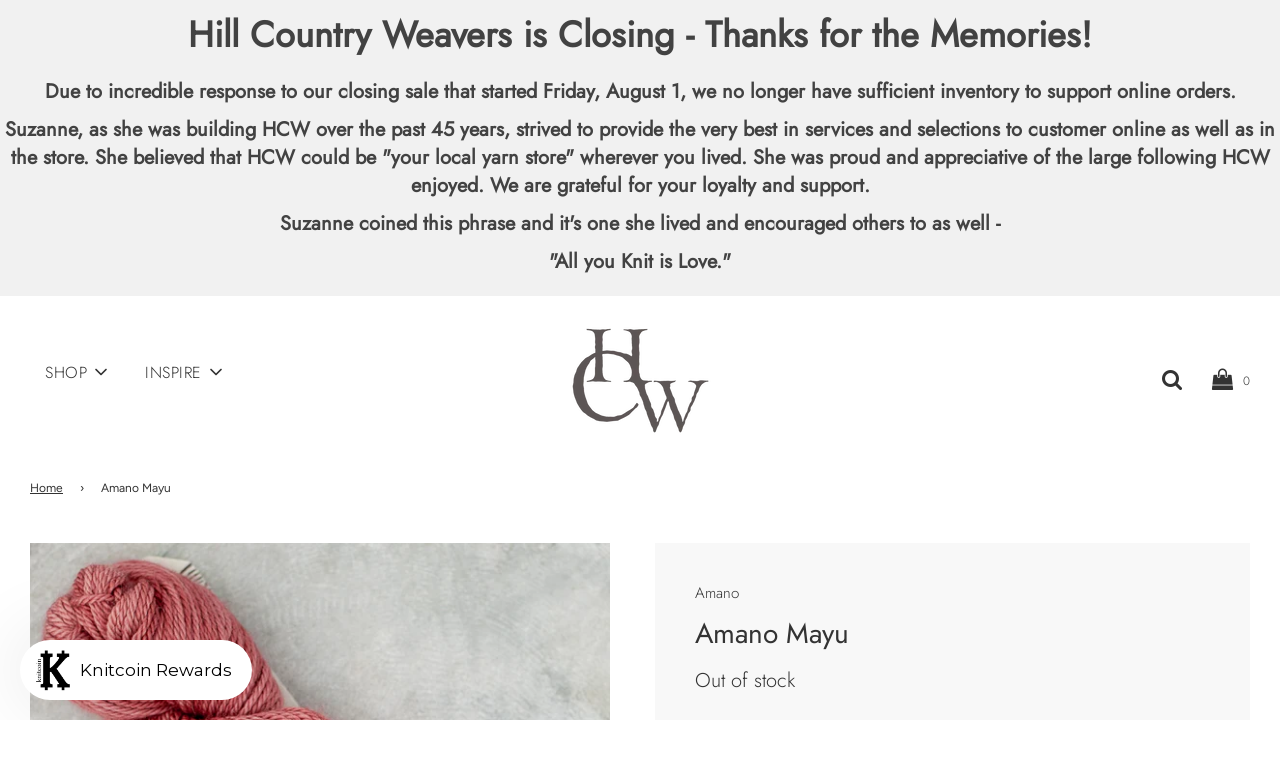

--- FILE ---
content_type: text/html; charset=utf-8
request_url: https://hillcountryweavers.com/products/amano-mayu?_pos=1&_sid=e5178ac2c&_ss=r&variant=34765174702241
body_size: 55085
content:
<!doctype html>
<!--[if IE 8]><html class="no-js lt-ie9" lang="en"> <![endif]-->
<!--[if IE 9 ]><html class="ie9 no-js" lang="en"> <![endif]-->
<!--[if (gt IE 9)|!(IE)]><!--> <html class="no-js" lang="en"> <!--<![endif]-->
<head>
  <!-- Basic page needs ================================================== -->
  <meta charset="utf-8">
  <meta http-equiv="X-UA-Compatible" content="IE=edge">

  
    <link rel="shortcut icon" href="//hillcountryweavers.com/cdn/shop/files/HCW_LogoType_Revised2016-01_180x180_crop_center.png?v=1613701294" type="image/png">
    <link rel="apple-touch-icon" sizes="180x180" href="//hillcountryweavers.com/cdn/shop/files/HCW_LogoType_Revised2016-01_180x180_crop_center.png?v=1613701294">
    <link rel="apple-touch-icon-precomposed" sizes="180x180" href="//hillcountryweavers.com/cdn/shop/files/HCW_LogoType_Revised2016-01_180x180_crop_center.png?v=1613701294">
    <link rel="icon" type="image/png" sizes="32x32" href="//hillcountryweavers.com/cdn/shop/files/HCW_LogoType_Revised2016-01_32x32_crop_center.png?v=1613701294">
    <link rel="icon" type="image/png" sizes="194x194" href="//hillcountryweavers.com/cdn/shop/files/HCW_LogoType_Revised2016-01_194x194_crop_center.png?v=1613701294">
    <link rel="icon" type="image/png" sizes="192x192" href="//hillcountryweavers.com/cdn/shop/files/HCW_LogoType_Revised2016-01_192x192_crop_center.png?v=1613701294">
    <link rel="icon" type="image/png" sizes="16x16" href="//hillcountryweavers.com/cdn/shop/files/HCW_LogoType_Revised2016-01_16x16_crop_center.png?v=1613701294">
  

  <!-- Title and description ================================================== -->
  <title>
    Amano Mayu &ndash; Hill Country Weavers
  </title>

  
<meta name="description" content="60% Royal Alpaca, 20% Cashmere, 20% Silk 109 yds / 50 g Gauge: 22sts = 4&quot; on US 5 (3.75mm) needles Care: hand wash, lay flat to dry">


  <!-- Helpers ================================================== -->
  <!-- /snippets/social-meta-tags.liquid -->


<meta property="og:site_name" content="Hill Country Weavers">
<meta property="og:url" content="https://hillcountryweavers.com/products/amano-mayu"><meta property="og:title" content="Amano Mayu">
<meta property="og:type" content="product">
<meta property="og:description" content="60% Royal Alpaca, 20% Cashmere, 20% Silk 109 yds / 50 g Gauge: 22sts = 4&quot; on US 5 (3.75mm) needles Care: hand wash, lay flat to dry">

<meta property="og:price:amount" content="28.00">
<meta property="og:price:currency" content="USD">

<meta property="og:image" content="http://hillcountryweavers.com/cdn/shop/products/2013_2048x_2x_90f8a117-1cfc-4d77-8f2d-b6af876cb34e_1200x1200.jpg?v=1615311663"><meta property="og:image" content="http://hillcountryweavers.com/cdn/shop/products/2014_2048x_2x_e4bd3433-8996-4b81-abe4-03fe1ed35faa_1200x1200.jpg?v=1615311663"><meta property="og:image" content="http://hillcountryweavers.com/cdn/shop/products/2017_2048x_2x_64b7e786-9b1c-419d-bdca-391575818b6d_1200x1200.jpg?v=1615311663">
<meta property="og:image:secure_url" content="https://hillcountryweavers.com/cdn/shop/products/2013_2048x_2x_90f8a117-1cfc-4d77-8f2d-b6af876cb34e_1200x1200.jpg?v=1615311663"><meta property="og:image:secure_url" content="https://hillcountryweavers.com/cdn/shop/products/2014_2048x_2x_e4bd3433-8996-4b81-abe4-03fe1ed35faa_1200x1200.jpg?v=1615311663"><meta property="og:image:secure_url" content="https://hillcountryweavers.com/cdn/shop/products/2017_2048x_2x_64b7e786-9b1c-419d-bdca-391575818b6d_1200x1200.jpg?v=1615311663">


<meta name="twitter:card" content="summary_large_image"><meta name="twitter:title" content="Amano Mayu">
<meta name="twitter:description" content="60% Royal Alpaca, 20% Cashmere, 20% Silk 109 yds / 50 g Gauge: 22sts = 4&quot; on US 5 (3.75mm) needles Care: hand wash, lay flat to dry">

  <link rel="canonical" href="https://hillcountryweavers.com/products/amano-mayu"/>
  
    <meta name="viewport" content="width=device-width, initial-scale=1, maximum-scale=1, user-scalable=0"/>
  
  <meta name="theme-color" content="#333">

  <!-- CSS ================================================== -->
  <style>
/*============================================================================
  #Typography
==============================================================================*/





@font-face {
  font-family: Jost;
  font-weight: 300;
  font-style: normal;
  src: url("//hillcountryweavers.com/cdn/fonts/jost/jost_n3.a5df7448b5b8c9a76542f085341dff794ff2a59d.woff2") format("woff2"),
       url("//hillcountryweavers.com/cdn/fonts/jost/jost_n3.882941f5a26d0660f7dd135c08afc57fc6939a07.woff") format("woff");
}

@font-face {
  font-family: Figtree;
  font-weight: 400;
  font-style: normal;
  src: url("//hillcountryweavers.com/cdn/fonts/figtree/figtree_n4.3c0838aba1701047e60be6a99a1b0a40ce9b8419.woff2") format("woff2"),
       url("//hillcountryweavers.com/cdn/fonts/figtree/figtree_n4.c0575d1db21fc3821f17fd6617d3dee552312137.woff") format("woff");
}

@font-face {
  font-family: Jost;
  font-weight: 300;
  font-style: normal;
  src: url("//hillcountryweavers.com/cdn/fonts/jost/jost_n3.a5df7448b5b8c9a76542f085341dff794ff2a59d.woff2") format("woff2"),
       url("//hillcountryweavers.com/cdn/fonts/jost/jost_n3.882941f5a26d0660f7dd135c08afc57fc6939a07.woff") format("woff");
}


  @font-face {
  font-family: Jost;
  font-weight: 400;
  font-style: normal;
  src: url("//hillcountryweavers.com/cdn/fonts/jost/jost_n4.d47a1b6347ce4a4c9f437608011273009d91f2b7.woff2") format("woff2"),
       url("//hillcountryweavers.com/cdn/fonts/jost/jost_n4.791c46290e672b3f85c3d1c651ef2efa3819eadd.woff") format("woff");
}




  @font-face {
  font-family: Figtree;
  font-weight: 700;
  font-style: normal;
  src: url("//hillcountryweavers.com/cdn/fonts/figtree/figtree_n7.2fd9bfe01586148e644724096c9d75e8c7a90e55.woff2") format("woff2"),
       url("//hillcountryweavers.com/cdn/fonts/figtree/figtree_n7.ea05de92d862f9594794ab281c4c3a67501ef5fc.woff") format("woff");
}




  @font-face {
  font-family: Figtree;
  font-weight: 400;
  font-style: italic;
  src: url("//hillcountryweavers.com/cdn/fonts/figtree/figtree_i4.89f7a4275c064845c304a4cf8a4a586060656db2.woff2") format("woff2"),
       url("//hillcountryweavers.com/cdn/fonts/figtree/figtree_i4.6f955aaaafc55a22ffc1f32ecf3756859a5ad3e2.woff") format("woff");
}




  @font-face {
  font-family: Figtree;
  font-weight: 700;
  font-style: italic;
  src: url("//hillcountryweavers.com/cdn/fonts/figtree/figtree_i7.06add7096a6f2ab742e09ec7e498115904eda1fe.woff2") format("woff2"),
       url("//hillcountryweavers.com/cdn/fonts/figtree/figtree_i7.ee584b5fcaccdbb5518c0228158941f8df81b101.woff") format("woff");
}



/*============================================================================
  #General Variables
==============================================================================*/

:root {

  --font-weight-normal: 400;
  --font-weight-bold: 700;
  --font-weight-header-bold: 400;

  --header-font-stack: Jost, sans-serif;
  --header-font-weight: 300;
  --header-font-style: normal;
  --header-text-size: 24;
  --header-text-size-px: 24px;

  --header-font-case: uppercase;
  --header-font-size: 16;
  --header-font-size-px: 16px;

  --heading-spacing: 0px;
  --heading-font-case: uppercase;

  --body-font-stack: Figtree, sans-serif;
  --body-font-weight: 400;
  --body-font-style: normal;

  --navigation-font-stack: Jost, sans-serif;
  --navigation-font-weight: 300;
  --navigation-font-style: normal;

  --base-font-size-int: 16;
  --base-font-size: 16px;

  --body-font-size-12-to-em: 0.75em;
  --body-font-size-14-to-em: 0.88em;
  --body-font-size-16-to-em: 1.0em;
  --body-font-size-18-to-em: 1.13em;
  --body-font-size-20-to-em: 1.25em;
  --body-font-size-22-to-em: 1.38em;
  --body-font-size-24-to-em: 1.5em;
  --body-font-size-28-to-em: 1.75em;
  --body-font-size-36-to-em: 2.25em;

  --sale-badge-color: #f26c4f;
  --sold-out-badge-color: #000;
  --badge-font-color: #fff;

  --primary-btn-text-color: #fff;
  --primary-btn-bg-color: #333;
  --primary-btn-bg-color-lighten50: #b3b3b3;
  --primary-btn-bg-color-opacity50: rgba(51, 51, 51, 0.5);
  --primary-btn-bg-hover-color: #4e4e4e;
  --primary-btn-text-hover-color: #eeeeee;

  --button-text-case: uppercase;
  --button-font-size: 13;
  --button-font-size-px: 13px;

  --secondary-btn-text-color: #fff;
  --secondary-btn-bg-color: #818181;
  --secondary-btn-bg-color-lighten: #b4b4b4;
  --secondary-btn-bg-hover-color: #4e4e4e;
  --secondary-btn-bg-text-hover-color: #fff;

  

  
    --alt-btn-font-style: normal;
    --alt-btn-font-weight: 400;
    

  --text-color: #333;
  --text-color-lighten5: #404040;
  --text-color-lighten70: #e6e6e6;
  --text-color-transparent05: rgba(51, 51, 51, 0.05);
  --text-color-transparent15: rgba(51, 51, 51, 0.15);
  --text-color-transparent5: rgba(51, 51, 51, 0.5);
  --text-color-transparent6: rgba(51, 51, 51, 0.6);
  --text-color-transparent7: rgba(51, 51, 51, 0.7);
  --text-color-transparent8: rgba(51, 51, 51, 0.8);

  --product-page-font-size: 28;
  --product-page-font-size-px: 28px;
  --product-page-font-case: normal;

  
  --product-page-font-weight: 500;
  

  --link-color: #333;
  --on-sale-color: #f26c4f;

  --body-color: #fff;
  --body-color-darken10: #e6e6e6;
  --body-color-transparent00: rgba(255, 255, 255, 0);
  --body-color-transparent90: rgba(255, 255, 255, 0.9);

  --body-secondary-color: #f8f8f8;
  --body-secondary-color-transparent00: rgba(248, 248, 248, 0);
  --body-secondary-color-darken05: #ebebeb;

  --color-primary-background: #fff;
  --color-secondary-background: #f8f8f8;

  --cart-background-color: #f68e56;

  --border-color: rgba(51, 51, 51, 0.5);
  --border-color-darken10: #1a1a1a;

  --header-color: #fff;
  --header-color-darken5: #f2f2f2;
  --header-color-lighten5: #ffffff;

  --header-border-color: rgba(0,0,0,0);

  --announcement-text-size: 14px;
  --announcement-text-spacing: 1px;
  --announcement-text-case: none;

  
      --announcement-font-style: normal;
      --announcement-font-weight: 400;
    

  --logo-font-size: 22px;

  --overlay-header-text-color: #fff;
  --nav-text-color: #333;
  --nav-text-hover: #595959;

  --color-scheme-light-background: #f1f2f3;
  --color-scheme-light-background-lighten5: #ffffff;
  --color-scheme-light-text: #414141;
  --color-scheme-light-text-transparent60: rgba(65, 65, 65, 0.6);

  --color-scheme-feature-background: #f5ebe9;
  --color-scheme-feature-background-lighten5: #fdfbfb;
  --color-scheme-feature-text: #fff;
  --color-scheme-feature-text-transparent60: rgba(255, 255, 255, 0.6);

  --homepage-sections-accent-secondary-color-transparent60: rgba(255, 255, 255, 0.6);

  --color-scheme-dark-background: #333;
  --color-scheme-dark-text: #fff;
  --color-scheme-dark-text-transparent60: rgba(255, 255, 255, 0.6);

  --filter-bg-color: rgba(51, 51, 51, 0.1);

  --color-footer-bg: #f2f2f2;
  --color-footer-bg-darken5: #e5e5e5;
  --color-footer-text: #636363;
  --color-footer-text-darken10: #4a4a4a;
  --color-footer-border: rgba(99, 99, 99, 0.1);

  --popup-text-color: #000;
  --popup-text-color-lighten10: #1a1a1a;
  --popup-bg-color: #fff;

  --menu-drawer-color: #fff;
  --menu-drawer-color-darken5: #f2f2f2;
  --menu-drawer-text-color: #333;
  --menu-drawer-border-color: rgba(51, 51, 51, 0.1);
  --menu-drawer-text-hover-color: #9f9f9f;

  --cart-drawer-color: #fff;
  --cart-drawer-text-color: #333;
  --cart-drawer-text-color-lighten10: #4d4d4d;
  --cart-drawer-border-color: rgba(51, 51, 51, 0.5);

  --fancybox-overlay: url('//hillcountryweavers.com/cdn/shop/t/17/assets/fancybox_overlay.png?v=61793926319831825281602778298');
}
</style>

  <link href="//hillcountryweavers.com/cdn/shop/t/17/assets/theme.min.css?v=147883774313682354691602778308" rel="stylesheet" type="text/css" media="all" />
  <link href="//hillcountryweavers.com/cdn/shop/t/17/assets/custom.css?v=102493421877365237651602778297" rel="stylesheet" type="text/css" media="all" />
  <!-- KLB: THIS IS MY CUSTOM CSS -->
  
  <!-- END CUSTOM CODE  -->

  <!-- Header hook for plugins ================================================== -->
  <script>window.performance && window.performance.mark && window.performance.mark('shopify.content_for_header.start');</script><meta name="google-site-verification" content="kmhShWmwfoJcqhwkGtSpzSCY7Pi4KVsA-NthdbhFLT0">
<meta name="facebook-domain-verification" content="943r71fu52jdspfgd4gn8vyplvvxst">
<meta id="shopify-digital-wallet" name="shopify-digital-wallet" content="/6503615/digital_wallets/dialog">
<link rel="alternate" type="application/json+oembed" href="https://hillcountryweavers.com/products/amano-mayu.oembed">
<script async="async" src="/checkouts/internal/preloads.js?locale=en-US"></script>
<script id="shopify-features" type="application/json">{"accessToken":"847a5a0752a3002027da097e531d2663","betas":["rich-media-storefront-analytics"],"domain":"hillcountryweavers.com","predictiveSearch":true,"shopId":6503615,"locale":"en"}</script>
<script>var Shopify = Shopify || {};
Shopify.shop = "hill-country-weavers-2.myshopify.com";
Shopify.locale = "en";
Shopify.currency = {"active":"USD","rate":"1.0"};
Shopify.country = "US";
Shopify.theme = {"name":"Flow - Customized ","id":114136678561,"schema_name":"Flow","schema_version":"17.1.1","theme_store_id":801,"role":"main"};
Shopify.theme.handle = "null";
Shopify.theme.style = {"id":null,"handle":null};
Shopify.cdnHost = "hillcountryweavers.com/cdn";
Shopify.routes = Shopify.routes || {};
Shopify.routes.root = "/";</script>
<script type="module">!function(o){(o.Shopify=o.Shopify||{}).modules=!0}(window);</script>
<script>!function(o){function n(){var o=[];function n(){o.push(Array.prototype.slice.apply(arguments))}return n.q=o,n}var t=o.Shopify=o.Shopify||{};t.loadFeatures=n(),t.autoloadFeatures=n()}(window);</script>
<script id="shop-js-analytics" type="application/json">{"pageType":"product"}</script>
<script defer="defer" async type="module" src="//hillcountryweavers.com/cdn/shopifycloud/shop-js/modules/v2/client.init-shop-cart-sync_BT-GjEfc.en.esm.js"></script>
<script defer="defer" async type="module" src="//hillcountryweavers.com/cdn/shopifycloud/shop-js/modules/v2/chunk.common_D58fp_Oc.esm.js"></script>
<script defer="defer" async type="module" src="//hillcountryweavers.com/cdn/shopifycloud/shop-js/modules/v2/chunk.modal_xMitdFEc.esm.js"></script>
<script type="module">
  await import("//hillcountryweavers.com/cdn/shopifycloud/shop-js/modules/v2/client.init-shop-cart-sync_BT-GjEfc.en.esm.js");
await import("//hillcountryweavers.com/cdn/shopifycloud/shop-js/modules/v2/chunk.common_D58fp_Oc.esm.js");
await import("//hillcountryweavers.com/cdn/shopifycloud/shop-js/modules/v2/chunk.modal_xMitdFEc.esm.js");

  window.Shopify.SignInWithShop?.initShopCartSync?.({"fedCMEnabled":true,"windoidEnabled":true});

</script>
<script>(function() {
  var isLoaded = false;
  function asyncLoad() {
    if (isLoaded) return;
    isLoaded = true;
    var urls = ["\/\/hill-country-weavers-2.bookthatapp.com\/javascripts\/bta.js?shop=hill-country-weavers-2.myshopify.com","https:\/\/chimpstatic.com\/mcjs-connected\/js\/users\/c3330f7f847c6b2a165914cde\/ab405b44ec24bcfcb9ad2953a.js?shop=hill-country-weavers-2.myshopify.com","https:\/\/str.rise-ai.com\/?shop=hill-country-weavers-2.myshopify.com","https:\/\/strn.rise-ai.com\/?shop=hill-country-weavers-2.myshopify.com","\/\/hill-country-weavers-2.bookthatapp.com\/javascripts\/bta.js?shop=hill-country-weavers-2.myshopify.com","\/\/cdn.shopify.com\/proxy\/da6981fe625d4364ff4303080335b1c8d797000f068445498f02d1edced947d1\/hill-country-weavers-2.bookthatapp.com\/javascripts\/bta-installed.js?shop=hill-country-weavers-2.myshopify.com\u0026sp-cache-control=cHVibGljLCBtYXgtYWdlPTkwMA"];
    for (var i = 0; i < urls.length; i++) {
      var s = document.createElement('script');
      s.type = 'text/javascript';
      s.async = true;
      s.src = urls[i];
      var x = document.getElementsByTagName('script')[0];
      x.parentNode.insertBefore(s, x);
    }
  };
  if(window.attachEvent) {
    window.attachEvent('onload', asyncLoad);
  } else {
    window.addEventListener('load', asyncLoad, false);
  }
})();</script>
<script id="__st">var __st={"a":6503615,"offset":-21600,"reqid":"3b7a866f-157d-4643-a02c-22f42d381dd9-1769119975","pageurl":"hillcountryweavers.com\/products\/amano-mayu?_pos=1\u0026_sid=e5178ac2c\u0026_ss=r\u0026variant=34765174702241","u":"ad388cda2662","p":"product","rtyp":"product","rid":5309191291041};</script>
<script>window.ShopifyPaypalV4VisibilityTracking = true;</script>
<script id="captcha-bootstrap">!function(){'use strict';const t='contact',e='account',n='new_comment',o=[[t,t],['blogs',n],['comments',n],[t,'customer']],c=[[e,'customer_login'],[e,'guest_login'],[e,'recover_customer_password'],[e,'create_customer']],r=t=>t.map((([t,e])=>`form[action*='/${t}']:not([data-nocaptcha='true']) input[name='form_type'][value='${e}']`)).join(','),a=t=>()=>t?[...document.querySelectorAll(t)].map((t=>t.form)):[];function s(){const t=[...o],e=r(t);return a(e)}const i='password',u='form_key',d=['recaptcha-v3-token','g-recaptcha-response','h-captcha-response',i],f=()=>{try{return window.sessionStorage}catch{return}},m='__shopify_v',_=t=>t.elements[u];function p(t,e,n=!1){try{const o=window.sessionStorage,c=JSON.parse(o.getItem(e)),{data:r}=function(t){const{data:e,action:n}=t;return t[m]||n?{data:e,action:n}:{data:t,action:n}}(c);for(const[e,n]of Object.entries(r))t.elements[e]&&(t.elements[e].value=n);n&&o.removeItem(e)}catch(o){console.error('form repopulation failed',{error:o})}}const l='form_type',E='cptcha';function T(t){t.dataset[E]=!0}const w=window,h=w.document,L='Shopify',v='ce_forms',y='captcha';let A=!1;((t,e)=>{const n=(g='f06e6c50-85a8-45c8-87d0-21a2b65856fe',I='https://cdn.shopify.com/shopifycloud/storefront-forms-hcaptcha/ce_storefront_forms_captcha_hcaptcha.v1.5.2.iife.js',D={infoText:'Protected by hCaptcha',privacyText:'Privacy',termsText:'Terms'},(t,e,n)=>{const o=w[L][v],c=o.bindForm;if(c)return c(t,g,e,D).then(n);var r;o.q.push([[t,g,e,D],n]),r=I,A||(h.body.append(Object.assign(h.createElement('script'),{id:'captcha-provider',async:!0,src:r})),A=!0)});var g,I,D;w[L]=w[L]||{},w[L][v]=w[L][v]||{},w[L][v].q=[],w[L][y]=w[L][y]||{},w[L][y].protect=function(t,e){n(t,void 0,e),T(t)},Object.freeze(w[L][y]),function(t,e,n,w,h,L){const[v,y,A,g]=function(t,e,n){const i=e?o:[],u=t?c:[],d=[...i,...u],f=r(d),m=r(i),_=r(d.filter((([t,e])=>n.includes(e))));return[a(f),a(m),a(_),s()]}(w,h,L),I=t=>{const e=t.target;return e instanceof HTMLFormElement?e:e&&e.form},D=t=>v().includes(t);t.addEventListener('submit',(t=>{const e=I(t);if(!e)return;const n=D(e)&&!e.dataset.hcaptchaBound&&!e.dataset.recaptchaBound,o=_(e),c=g().includes(e)&&(!o||!o.value);(n||c)&&t.preventDefault(),c&&!n&&(function(t){try{if(!f())return;!function(t){const e=f();if(!e)return;const n=_(t);if(!n)return;const o=n.value;o&&e.removeItem(o)}(t);const e=Array.from(Array(32),(()=>Math.random().toString(36)[2])).join('');!function(t,e){_(t)||t.append(Object.assign(document.createElement('input'),{type:'hidden',name:u})),t.elements[u].value=e}(t,e),function(t,e){const n=f();if(!n)return;const o=[...t.querySelectorAll(`input[type='${i}']`)].map((({name:t})=>t)),c=[...d,...o],r={};for(const[a,s]of new FormData(t).entries())c.includes(a)||(r[a]=s);n.setItem(e,JSON.stringify({[m]:1,action:t.action,data:r}))}(t,e)}catch(e){console.error('failed to persist form',e)}}(e),e.submit())}));const S=(t,e)=>{t&&!t.dataset[E]&&(n(t,e.some((e=>e===t))),T(t))};for(const o of['focusin','change'])t.addEventListener(o,(t=>{const e=I(t);D(e)&&S(e,y())}));const B=e.get('form_key'),M=e.get(l),P=B&&M;t.addEventListener('DOMContentLoaded',(()=>{const t=y();if(P)for(const e of t)e.elements[l].value===M&&p(e,B);[...new Set([...A(),...v().filter((t=>'true'===t.dataset.shopifyCaptcha))])].forEach((e=>S(e,t)))}))}(h,new URLSearchParams(w.location.search),n,t,e,['guest_login'])})(!0,!0)}();</script>
<script integrity="sha256-4kQ18oKyAcykRKYeNunJcIwy7WH5gtpwJnB7kiuLZ1E=" data-source-attribution="shopify.loadfeatures" defer="defer" src="//hillcountryweavers.com/cdn/shopifycloud/storefront/assets/storefront/load_feature-a0a9edcb.js" crossorigin="anonymous"></script>
<script data-source-attribution="shopify.dynamic_checkout.dynamic.init">var Shopify=Shopify||{};Shopify.PaymentButton=Shopify.PaymentButton||{isStorefrontPortableWallets:!0,init:function(){window.Shopify.PaymentButton.init=function(){};var t=document.createElement("script");t.src="https://hillcountryweavers.com/cdn/shopifycloud/portable-wallets/latest/portable-wallets.en.js",t.type="module",document.head.appendChild(t)}};
</script>
<script data-source-attribution="shopify.dynamic_checkout.buyer_consent">
  function portableWalletsHideBuyerConsent(e){var t=document.getElementById("shopify-buyer-consent"),n=document.getElementById("shopify-subscription-policy-button");t&&n&&(t.classList.add("hidden"),t.setAttribute("aria-hidden","true"),n.removeEventListener("click",e))}function portableWalletsShowBuyerConsent(e){var t=document.getElementById("shopify-buyer-consent"),n=document.getElementById("shopify-subscription-policy-button");t&&n&&(t.classList.remove("hidden"),t.removeAttribute("aria-hidden"),n.addEventListener("click",e))}window.Shopify?.PaymentButton&&(window.Shopify.PaymentButton.hideBuyerConsent=portableWalletsHideBuyerConsent,window.Shopify.PaymentButton.showBuyerConsent=portableWalletsShowBuyerConsent);
</script>
<script data-source-attribution="shopify.dynamic_checkout.cart.bootstrap">document.addEventListener("DOMContentLoaded",(function(){function t(){return document.querySelector("shopify-accelerated-checkout-cart, shopify-accelerated-checkout")}if(t())Shopify.PaymentButton.init();else{new MutationObserver((function(e,n){t()&&(Shopify.PaymentButton.init(),n.disconnect())})).observe(document.body,{childList:!0,subtree:!0})}}));
</script>

<script>window.performance && window.performance.mark && window.performance.mark('shopify.content_for_header.end');</script><script type="application/vnd.locksmith+json" data-locksmith>{"version":"v6.27","locked":false,"initialized":true,"scope":"product","access_granted":true,"access_denied":false,"requires_customer":false,"manual_lock":false,"server_lock":false,"server_rendered":null,"hide_resource":false,"hide_links_to_resource":false,"transparent":true,"locks":{"all":[],"opened":[]},"keys":[],"keys_signature":"83b69c15b4def490f70ccd8ba93cd543ac3f542ddc5a864757a7593b96b22f3d","state":{"template":"product","theme":114136678561,"product":"amano-mayu","collection":null,"page":null,"blog":null,"article":null,"app":null},"now":1769119975,"path":"\/products\/amano-mayu","locale_root_url":null,"canonical_url":"https:\/\/hillcountryweavers.com\/products\/amano-mayu","customer_id":null,"customer_id_signature":"83b69c15b4def490f70ccd8ba93cd543ac3f542ddc5a864757a7593b96b22f3d","cart":null}</script><script data-locksmith>!function(){var require=void 0,reqwest=function(){function succeed(e){var t=protocolRe.exec(e.url);return t=t&&t[1]||context.location.protocol,httpsRe.test(t)?twoHundo.test(e.request.status):!!e.request.response}function handleReadyState(e,t,r){return function(){return e._aborted?r(e.request):e._timedOut?r(e.request,"Request is aborted: timeout"):void(e.request&&4==e.request[readyState]&&(e.request.onreadystatechange=noop,succeed(e)?t(e.request):r(e.request)))}}function setHeaders(e,t){var r,n=t.headers||{};n.Accept=n.Accept||defaultHeaders.accept[t.type]||defaultHeaders.accept["*"];var o="undefined"!=typeof FormData&&t.data instanceof FormData;!t.crossOrigin&&!n[requestedWith]&&(n[requestedWith]=defaultHeaders.requestedWith),!n[contentType]&&!o&&(n[contentType]=t.contentType||defaultHeaders.contentType);for(r in n)n.hasOwnProperty(r)&&"setRequestHeader"in e&&e.setRequestHeader(r,n[r])}function setCredentials(e,t){"undefined"!=typeof t.withCredentials&&"undefined"!=typeof e.withCredentials&&(e.withCredentials=!!t.withCredentials)}function generalCallback(e){lastValue=e}function urlappend(e,t){return e+(/[?]/.test(e)?"&":"?")+t}function handleJsonp(e,t,r,n){var o=uniqid++,i=e.jsonpCallback||"callback",a=e.jsonpCallbackName||reqwest.getcallbackPrefix(o),s=new RegExp("((^|[?]|&)"+i+")=([^&]+)"),u=n.match(s),c=doc.createElement("script"),l=0,p=-1!==navigator.userAgent.indexOf("MSIE 10.0");return u?"?"===u[3]?n=n.replace(s,"$1="+a):a=u[3]:n=urlappend(n,i+"="+a),context[a]=generalCallback,c.type="text/javascript",c.src=n,c.async=!0,"undefined"!=typeof c.onreadystatechange&&!p&&(c.htmlFor=c.id="_reqwest_"+o),c.onload=c.onreadystatechange=function(){return c[readyState]&&"complete"!==c[readyState]&&"loaded"!==c[readyState]||l?!1:(c.onload=c.onreadystatechange=null,c.onclick&&c.onclick(),t(lastValue),lastValue=void 0,head.removeChild(c),l=1,void 0)},head.appendChild(c),{abort:function(){c.onload=c.onreadystatechange=null,r({},"Request is aborted: timeout",{}),lastValue=void 0,head.removeChild(c),l=1}}}function getRequest(e,t){var r,n=this.o,o=(n.method||"GET").toUpperCase(),i="string"==typeof n?n:n.url,a=n.processData!==!1&&n.data&&"string"!=typeof n.data?reqwest.toQueryString(n.data):n.data||null,s=!1;return("jsonp"==n.type||"GET"==o)&&a&&(i=urlappend(i,a),a=null),"jsonp"==n.type?handleJsonp(n,e,t,i):(r=n.xhr&&n.xhr(n)||xhr(n),r.open(o,i,n.async===!1?!1:!0),setHeaders(r,n),setCredentials(r,n),context[xDomainRequest]&&r instanceof context[xDomainRequest]?(r.onload=e,r.onerror=t,r.onprogress=function(){},s=!0):r.onreadystatechange=handleReadyState(this,e,t),n.before&&n.before(r),s?setTimeout(function(){r.send(a)},200):r.send(a),r)}function Reqwest(e,t){this.o=e,this.fn=t,init.apply(this,arguments)}function setType(e){return null===e?void 0:e.match("json")?"json":e.match("javascript")?"js":e.match("text")?"html":e.match("xml")?"xml":void 0}function init(o,fn){function complete(e){for(o.timeout&&clearTimeout(self.timeout),self.timeout=null;self._completeHandlers.length>0;)self._completeHandlers.shift()(e)}function success(resp){var type=o.type||resp&&setType(resp.getResponseHeader("Content-Type"));resp="jsonp"!==type?self.request:resp;var filteredResponse=globalSetupOptions.dataFilter(resp.responseText,type),r=filteredResponse;try{resp.responseText=r}catch(e){}if(r)switch(type){case"json":try{resp=context.JSON?context.JSON.parse(r):eval("("+r+")")}catch(err){return error(resp,"Could not parse JSON in response",err)}break;case"js":resp=eval(r);break;case"html":resp=r;break;case"xml":resp=resp.responseXML&&resp.responseXML.parseError&&resp.responseXML.parseError.errorCode&&resp.responseXML.parseError.reason?null:resp.responseXML}for(self._responseArgs.resp=resp,self._fulfilled=!0,fn(resp),self._successHandler(resp);self._fulfillmentHandlers.length>0;)resp=self._fulfillmentHandlers.shift()(resp);complete(resp)}function timedOut(){self._timedOut=!0,self.request.abort()}function error(e,t,r){for(e=self.request,self._responseArgs.resp=e,self._responseArgs.msg=t,self._responseArgs.t=r,self._erred=!0;self._errorHandlers.length>0;)self._errorHandlers.shift()(e,t,r);complete(e)}this.url="string"==typeof o?o:o.url,this.timeout=null,this._fulfilled=!1,this._successHandler=function(){},this._fulfillmentHandlers=[],this._errorHandlers=[],this._completeHandlers=[],this._erred=!1,this._responseArgs={};var self=this;fn=fn||function(){},o.timeout&&(this.timeout=setTimeout(function(){timedOut()},o.timeout)),o.success&&(this._successHandler=function(){o.success.apply(o,arguments)}),o.error&&this._errorHandlers.push(function(){o.error.apply(o,arguments)}),o.complete&&this._completeHandlers.push(function(){o.complete.apply(o,arguments)}),this.request=getRequest.call(this,success,error)}function reqwest(e,t){return new Reqwest(e,t)}function normalize(e){return e?e.replace(/\r?\n/g,"\r\n"):""}function serial(e,t){var r,n,o,i,a=e.name,s=e.tagName.toLowerCase(),u=function(e){e&&!e.disabled&&t(a,normalize(e.attributes.value&&e.attributes.value.specified?e.value:e.text))};if(!e.disabled&&a)switch(s){case"input":/reset|button|image|file/i.test(e.type)||(r=/checkbox/i.test(e.type),n=/radio/i.test(e.type),o=e.value,(!r&&!n||e.checked)&&t(a,normalize(r&&""===o?"on":o)));break;case"textarea":t(a,normalize(e.value));break;case"select":if("select-one"===e.type.toLowerCase())u(e.selectedIndex>=0?e.options[e.selectedIndex]:null);else for(i=0;e.length&&i<e.length;i++)e.options[i].selected&&u(e.options[i])}}function eachFormElement(){var e,t,r=this,n=function(e,t){var n,o,i;for(n=0;n<t.length;n++)for(i=e[byTag](t[n]),o=0;o<i.length;o++)serial(i[o],r)};for(t=0;t<arguments.length;t++)e=arguments[t],/input|select|textarea/i.test(e.tagName)&&serial(e,r),n(e,["input","select","textarea"])}function serializeQueryString(){return reqwest.toQueryString(reqwest.serializeArray.apply(null,arguments))}function serializeHash(){var e={};return eachFormElement.apply(function(t,r){t in e?(e[t]&&!isArray(e[t])&&(e[t]=[e[t]]),e[t].push(r)):e[t]=r},arguments),e}function buildParams(e,t,r,n){var o,i,a,s=/\[\]$/;if(isArray(t))for(i=0;t&&i<t.length;i++)a=t[i],r||s.test(e)?n(e,a):buildParams(e+"["+("object"==typeof a?i:"")+"]",a,r,n);else if(t&&"[object Object]"===t.toString())for(o in t)buildParams(e+"["+o+"]",t[o],r,n);else n(e,t)}var context=this;if("window"in context)var doc=document,byTag="getElementsByTagName",head=doc[byTag]("head")[0];else{var XHR2;try{XHR2=require("xhr2")}catch(ex){throw new Error("Peer dependency `xhr2` required! Please npm install xhr2")}}var httpsRe=/^http/,protocolRe=/(^\w+):\/\//,twoHundo=/^(20\d|1223)$/,readyState="readyState",contentType="Content-Type",requestedWith="X-Requested-With",uniqid=0,callbackPrefix="reqwest_"+ +new Date,lastValue,xmlHttpRequest="XMLHttpRequest",xDomainRequest="XDomainRequest",noop=function(){},isArray="function"==typeof Array.isArray?Array.isArray:function(e){return e instanceof Array},defaultHeaders={contentType:"application/x-www-form-urlencoded",requestedWith:xmlHttpRequest,accept:{"*":"text/javascript, text/html, application/xml, text/xml, */*",xml:"application/xml, text/xml",html:"text/html",text:"text/plain",json:"application/json, text/javascript",js:"application/javascript, text/javascript"}},xhr=function(e){if(e.crossOrigin===!0){var t=context[xmlHttpRequest]?new XMLHttpRequest:null;if(t&&"withCredentials"in t)return t;if(context[xDomainRequest])return new XDomainRequest;throw new Error("Browser does not support cross-origin requests")}return context[xmlHttpRequest]?new XMLHttpRequest:XHR2?new XHR2:new ActiveXObject("Microsoft.XMLHTTP")},globalSetupOptions={dataFilter:function(e){return e}};return Reqwest.prototype={abort:function(){this._aborted=!0,this.request.abort()},retry:function(){init.call(this,this.o,this.fn)},then:function(e,t){return e=e||function(){},t=t||function(){},this._fulfilled?this._responseArgs.resp=e(this._responseArgs.resp):this._erred?t(this._responseArgs.resp,this._responseArgs.msg,this._responseArgs.t):(this._fulfillmentHandlers.push(e),this._errorHandlers.push(t)),this},always:function(e){return this._fulfilled||this._erred?e(this._responseArgs.resp):this._completeHandlers.push(e),this},fail:function(e){return this._erred?e(this._responseArgs.resp,this._responseArgs.msg,this._responseArgs.t):this._errorHandlers.push(e),this},"catch":function(e){return this.fail(e)}},reqwest.serializeArray=function(){var e=[];return eachFormElement.apply(function(t,r){e.push({name:t,value:r})},arguments),e},reqwest.serialize=function(){if(0===arguments.length)return"";var e,t,r=Array.prototype.slice.call(arguments,0);return e=r.pop(),e&&e.nodeType&&r.push(e)&&(e=null),e&&(e=e.type),t="map"==e?serializeHash:"array"==e?reqwest.serializeArray:serializeQueryString,t.apply(null,r)},reqwest.toQueryString=function(e,t){var r,n,o=t||!1,i=[],a=encodeURIComponent,s=function(e,t){t="function"==typeof t?t():null==t?"":t,i[i.length]=a(e)+"="+a(t)};if(isArray(e))for(n=0;e&&n<e.length;n++)s(e[n].name,e[n].value);else for(r in e)e.hasOwnProperty(r)&&buildParams(r,e[r],o,s);return i.join("&").replace(/%20/g,"+")},reqwest.getcallbackPrefix=function(){return callbackPrefix},reqwest.compat=function(e,t){return e&&(e.type&&(e.method=e.type)&&delete e.type,e.dataType&&(e.type=e.dataType),e.jsonpCallback&&(e.jsonpCallbackName=e.jsonpCallback)&&delete e.jsonpCallback,e.jsonp&&(e.jsonpCallback=e.jsonp)),new Reqwest(e,t)},reqwest.ajaxSetup=function(e){e=e||{};for(var t in e)globalSetupOptions[t]=e[t]},reqwest}(),rollbar=window.__rollbar_for_locksmith||function(){var e={};return!function(t,r){"object"==typeof e&&"object"==typeof module?module.exports=r():"function"==typeof define&&define.amd?define([],r):"object"==typeof e?e.rollbar=r():t.rollbar=r()}(this,function(){return function(e){function t(n){if(r[n])return r[n].exports;var o=r[n]={exports:{},id:n,loaded:!1};return e[n].call(o.exports,o,o.exports,t),o.loaded=!0,o.exports}var r={};return t.m=e,t.c=r,t.p="",t(0)}([function(e,t,r){e.exports=r(1)},function(e,t,r){"use strict";var n=r(2);"undefined"==typeof window||window._rollbarStartTime||(window._rollbarStartTime=(new Date).getTime()),e.exports=n},function(e,t,r){"use strict";function n(e,t){this.options=c.merge(_,e);var r=new l(this.options,d,h);this.client=t||new u(this.options,r,p,"browser");var n="undefined"!=typeof window&&window||"undefined"!=typeof self&&self,o="undefined"!=typeof document&&document;i(this.client.notifier),a(this.client.queue),(this.options.captureUncaught||this.options.handleUncaughtExceptions)&&(f.captureUncaughtExceptions(n,this),f.wrapGlobals(n,this)),(this.options.captureUnhandledRejections||this.options.handleUnhandledRejections)&&f.captureUnhandledRejections(n,this),this.instrumenter=new w(this.options,this.client.telemeter,this,n,o),this.instrumenter.instrument()}function o(e){var t="Rollbar is not initialized";p.error(t),e&&e(new Error(t))}function i(e){e.addTransform(m.handleItemWithError).addTransform(m.ensureItemHasSomethingToSay).addTransform(m.addBaseInfo).addTransform(m.addRequestInfo(window)).addTransform(m.addClientInfo(window)).addTransform(m.addPluginInfo(window)).addTransform(m.addBody).addTransform(g.addMessageWithError).addTransform(g.addTelemetryData).addTransform(g.addConfigToPayload).addTransform(m.scrubPayload).addTransform(g.userTransform(p)).addTransform(g.itemToPayload)}function a(e){e.addPredicate(y.checkLevel).addPredicate(v.checkIgnore).addPredicate(y.userCheckIgnore(p)).addPredicate(y.urlIsNotBlacklisted(p)).addPredicate(y.urlIsWhitelisted(p)).addPredicate(y.messageIsIgnored(p))}function s(e){for(var t=0,r=e.length;r>t;++t)if(c.isFunction(e[t]))return e[t]}var u=r(3),c=r(5),l=r(11),p=r(13),f=r(16),d=r(17),h=r(19),m=r(20),g=r(24),v=r(25),y=r(26),b=r(21),w=r(27),x=null;n.init=function(e,t){return x?x.global(e).configure(e):x=new n(e,t)},n.prototype.global=function(e){return this.client.global(e),this},n.global=function(e){return x?x.global(e):void o()},n.prototype.configure=function(e,t){var r=this.options,n={};return t&&(n={payload:t}),this.options=c.merge(r,e,n),this.client.configure(this.options,t),this.instrumenter.configure(this.options),this},n.configure=function(e,t){return x?x.configure(e,t):void o()},n.prototype.lastError=function(){return this.client.lastError},n.lastError=function(){return x?x.lastError():void o()},n.prototype.log=function(){var e=this._createItem(arguments),t=e.uuid;return this.client.log(e),{uuid:t}},n.log=function(){if(x)return x.log.apply(x,arguments);var e=s(arguments);o(e)},n.prototype.debug=function(){var e=this._createItem(arguments),t=e.uuid;return this.client.debug(e),{uuid:t}},n.debug=function(){if(x)return x.debug.apply(x,arguments);var e=s(arguments);o(e)},n.prototype.info=function(){var e=this._createItem(arguments),t=e.uuid;return this.client.info(e),{uuid:t}},n.info=function(){if(x)return x.info.apply(x,arguments);var e=s(arguments);o(e)},n.prototype.warn=function(){var e=this._createItem(arguments),t=e.uuid;return this.client.warn(e),{uuid:t}},n.warn=function(){if(x)return x.warn.apply(x,arguments);var e=s(arguments);o(e)},n.prototype.warning=function(){var e=this._createItem(arguments),t=e.uuid;return this.client.warning(e),{uuid:t}},n.warning=function(){if(x)return x.warning.apply(x,arguments);var e=s(arguments);o(e)},n.prototype.error=function(){var e=this._createItem(arguments),t=e.uuid;return this.client.error(e),{uuid:t}},n.error=function(){if(x)return x.error.apply(x,arguments);var e=s(arguments);o(e)},n.prototype.critical=function(){var e=this._createItem(arguments),t=e.uuid;return this.client.critical(e),{uuid:t}},n.critical=function(){if(x)return x.critical.apply(x,arguments);var e=s(arguments);o(e)},n.prototype.handleUncaughtException=function(e,t,r,n,o,i){var a,s=c.makeUnhandledStackInfo(e,t,r,n,o,"onerror","uncaught exception",b);c.isError(o)?(a=this._createItem([e,o,i]),a._unhandledStackInfo=s):c.isError(t)?(a=this._createItem([e,t,i]),a._unhandledStackInfo=s):(a=this._createItem([e,i]),a.stackInfo=s),a.level=this.options.uncaughtErrorLevel,a._isUncaught=!0,this.client.log(a)},n.prototype.handleUnhandledRejection=function(e,t){var r="unhandled rejection was null or undefined!";if(e)if(e.message)r=e.message;else{var n=c.stringify(e);n.value&&(r=n.value)}var o,i=e&&e._rollbarContext||t&&t._rollbarContext;c.isError(e)?o=this._createItem([r,e,i]):(o=this._createItem([r,e,i]),o.stackInfo=c.makeUnhandledStackInfo(r,"",0,0,null,"unhandledrejection","",b)),o.level=this.options.uncaughtErrorLevel,o._isUncaught=!0,o._originalArgs=o._originalArgs||[],o._originalArgs.push(t),this.client.log(o)},n.prototype.wrap=function(e,t,r){try{var n;if(n=c.isFunction(t)?t:function(){return t||{}},!c.isFunction(e))return e;if(e._isWrap)return e;if(!e._rollbar_wrapped&&(e._rollbar_wrapped=function(){t&&c.isFunction(t)&&t.apply(this,arguments);try{return e.apply(this,arguments)}catch(t){var r=t;throw r&&(c.isType(r,"string")&&(r=new String(r)),r._rollbarContext=n()||{},r._rollbarContext._wrappedSource=e.toString(),window._rollbarWrappedError=r),r}},e._rollbar_wrapped._isWrap=!0,e.hasOwnProperty))for(var o in e)e.hasOwnProperty(o)&&(e._rollbar_wrapped[o]=e[o]);return e._rollbar_wrapped}catch(t){return e}},n.wrap=function(e,t){return x?x.wrap(e,t):void o()},n.prototype.captureEvent=function(e,t){return this.client.captureEvent(e,t)},n.captureEvent=function(e,t){return x?x.captureEvent(e,t):void o()},n.prototype.captureDomContentLoaded=function(e,t){return t||(t=new Date),this.client.captureDomContentLoaded(t)},n.prototype.captureLoad=function(e,t){return t||(t=new Date),this.client.captureLoad(t)},n.prototype._createItem=function(e){return c.createItem(e,p,this)};var _={version:"2.4.5",scrubFields:["pw","pass","passwd","password","secret","confirm_password","confirmPassword","password_confirmation","passwordConfirmation","access_token","accessToken","secret_key","secretKey","secretToken","cc-number","card number","cardnumber","cardnum","ccnum","ccnumber","cc num","creditcardnumber","credit card number","newcreditcardnumber","new credit card","creditcardno","credit card no","card#","card #","cc-csc","cvc2","cvv2","ccv2","security code","card verification","name on credit card","name on card","nameoncard","cardholder","card holder","name des karteninhabers","card type","cardtype","cc type","cctype","payment type","expiration date","expirationdate","expdate","cc-exp"],logLevel:"debug",reportLevel:"debug",uncaughtErrorLevel:"error",endpoint:"api.rollbar.com/api/1/item/",verbose:!1,enabled:!0,sendConfig:!1,includeItemsInTelemetry:!0,captureIp:!0};e.exports=n},function(e,t,r){"use strict";function n(e,t,r,o){this.options=c.merge(e),this.logger=r,n.rateLimiter.configureGlobal(this.options),n.rateLimiter.setPlatformOptions(o,this.options),this.queue=new a(n.rateLimiter,t,r,this.options),this.notifier=new s(this.queue,this.options),this.telemeter=new u(this.options),this.lastError=null,this.lastErrorHash="none"}function o(e){var t=e.message||"",r=(e.err||{}).stack||String(e.err);return t+"::"+r}var i=r(4),a=r(8),s=r(9),u=r(10),c=r(5),l={maxItems:0,itemsPerMinute:60};n.rateLimiter=new i(l),n.prototype.global=function(e){return n.rateLimiter.configureGlobal(e),this},n.prototype.configure=function(e,t){var r=this.options,n={};return t&&(n={payload:t}),this.options=c.merge(r,e,n),this.notifier&&this.notifier.configure(this.options),this.telemeter&&this.telemeter.configure(this.options),this.global(this.options),this},n.prototype.log=function(e){var t=this._defaultLogLevel();return this._log(t,e)},n.prototype.debug=function(e){this._log("debug",e)},n.prototype.info=function(e){this._log("info",e)},n.prototype.warn=function(e){this._log("warning",e)},n.prototype.warning=function(e){this._log("warning",e)},n.prototype.error=function(e){this._log("error",e)},n.prototype.critical=function(e){this._log("critical",e)},n.prototype.wait=function(e){this.queue.wait(e)},n.prototype.captureEvent=function(e,t){return this.telemeter.captureEvent(e,t)},n.prototype.captureDomContentLoaded=function(e){return this.telemeter.captureDomContentLoaded(e)},n.prototype.captureLoad=function(e){return this.telemeter.captureLoad(e)},n.prototype._log=function(e,t){var r;if(t.callback&&(r=t.callback,delete t.callback),this._sameAsLastError(t)){if(r){var n=new Error("ignored identical item");n.item=t,r(n)}}else try{t.level=t.level||e,this.telemeter._captureRollbarItem(t),t.telemetryEvents=this.telemeter.copyEvents(),this.notifier.log(t,r)}catch(e){this.logger.error(e)}},n.prototype._defaultLogLevel=function(){return this.options.logLevel||"debug"},n.prototype._sameAsLastError=function(e){if(!e._isUncaught)return!1;var t=o(e);return this.lastErrorHash===t||(this.lastError=e.err,this.lastErrorHash=t,!1)},e.exports=n},function(e,t,r){"use strict";function n(e){this.startTime=s.now(),this.counter=0,this.perMinCounter=0,this.platform=null,this.platformOptions={},this.configureGlobal(e)}function o(e,t,r){return!e.ignoreRateLimit&&t>=1&&r>t}function i(e,t,r,n,o,i,s){var u=null;return r&&(r=new Error(r)),r||n||(u=a(e,t,o,i,s)),{error:r,shouldSend:n,payload:u}}function a(e,t,r,n,o){var i,a=t.environment||t.payload&&t.payload.environment;i=o?"item per minute limit reached, ignoring errors until timeout":"maxItems has been hit, ignoring errors until reset.";var s={body:{message:{body:i,extra:{maxItems:r,itemsPerMinute:n}}},language:"javascript",environment:a,notifier:{version:t.notifier&&t.notifier.version||t.version}};return"browser"===e?(s.platform="browser",s.framework="browser-js",s.notifier.name="rollbar-browser-js"):"server"===e?(s.framework=t.framework||"node-js",s.notifier.name=t.notifier.name):"react-native"===e&&(s.framework=t.framework||"react-native",s.notifier.name=t.notifier.name),s}var s=r(5);n.globalSettings={startTime:s.now(),maxItems:void 0,itemsPerMinute:void 0},n.prototype.configureGlobal=function(e){void 0!==e.startTime&&(n.globalSettings.startTime=e.startTime),void 0!==e.maxItems&&(n.globalSettings.maxItems=e.maxItems),void 0!==e.itemsPerMinute&&(n.globalSettings.itemsPerMinute=e.itemsPerMinute)},n.prototype.shouldSend=function(e,t){t=t||s.now();var r=t-this.startTime;(0>r||r>=6e4)&&(this.startTime=t,this.perMinCounter=0);var a=n.globalSettings.maxItems,u=n.globalSettings.itemsPerMinute;if(o(e,a,this.counter))return i(this.platform,this.platformOptions,a+" max items reached",!1);if(o(e,u,this.perMinCounter))return i(this.platform,this.platformOptions,u+" items per minute reached",!1);this.counter++,this.perMinCounter++;var c=!o(e,a,this.counter),l=c;return c=c&&!o(e,u,this.perMinCounter),i(this.platform,this.platformOptions,null,c,a,u,l)},n.prototype.setPlatformOptions=function(e,t){this.platform=e,this.platformOptions=t},e.exports=n},function(e,t,r){"use strict";function n(){if(!N&&(N=!0,c(JSON)&&(s(JSON.stringify)&&(j.stringify=JSON.stringify),s(JSON.parse)&&(j.parse=JSON.parse)),!a(j.stringify)||!a(j.parse))){var e=r(7);e(j)}}function o(e,t){return t===i(e)}function i(e){var t=typeof e;return"object"!==t?t:e?e instanceof Error?"error":{}.toString.call(e).match(/\s([a-zA-Z]+)/)[1].toLowerCase():"null"}function a(e){return o(e,"function")}function s(e){var t=/[\\^$.*+?()[\]{}|]/g,r=Function.prototype.toString.call(Object.prototype.hasOwnProperty).replace(t,"\\$&").replace(/hasOwnProperty|(function).*?(?=\\\()| for .+?(?=\\\])/g,"$1.*?"),n=RegExp("^"+r+"$");return u(e)&&n.test(e)}function u(e){var t=typeof e;return null!=e&&("object"==t||"function"==t)}function c(e){return!o(e,"undefined")}function l(e){var t=i(e);return"object"===t||"array"===t}function p(e){return o(e,"error")}function f(e,t,r){var n,i,a,s=o(e,"object"),u=o(e,"array"),c=[];if(s&&-1!==r.indexOf(e))return e;if(r.push(e),s)for(n in e)Object.prototype.hasOwnProperty.call(e,n)&&c.push(n);else if(u)for(a=0;a<e.length;++a)c.push(a);var l=s?{}:[];for(a=0;a<c.length;++a)n=c[a],i=e[n],l[n]=t(n,i,r);return 0!=c.length?l:e}function d(){return"********"}function h(){var e=q(),t="xxxxxxxx-xxxx-4xxx-yxxx-xxxxxxxxxxxx".replace(/[xy]/g,function(t){var r=(e+16*Math.random())%16|0;return e=Math.floor(e/16),("x"===t?r:7&r|8).toString(16)});return t}function m(e){var t=g(e);return t?(""===t.anchor&&(t.source=t.source.replace("#","")),e=t.source.replace("?"+t.query,"")):"(unknown)"}function g(e){if(o(e,"string")){for(var t=H,r=t.parser[t.strictMode?"strict":"loose"].exec(e),n={},i=t.key.length;i--;)n[t.key[i]]=r[i]||"";return n[t.q.name]={},n[t.key[12]].replace(t.q.parser,function(e,r,o){r&&(n[t.q.name][r]=o)}),n}}function v(e,t,r){r=r||{},r.access_token=e;var n,o=[];for(n in r)Object.prototype.hasOwnProperty.call(r,n)&&o.push([n,r[n]].join("="));var i="?"+o.sort().join("&");t=t||{},t.path=t.path||"";var a,s=t.path.indexOf("?"),u=t.path.indexOf("#");-1!==s&&(-1===u||u>s)?(a=t.path,t.path=a.substring(0,s)+i+"&"+a.substring(s+1)):-1!==u?(a=t.path,t.path=a.substring(0,u)+i+a.substring(u)):t.path=t.path+i}function y(e,t){if(t=t||e.protocol,!t&&e.port&&(80===e.port?t="http:":443===e.port&&(t="https:")),t=t||"https:",!e.hostname)return null;var r=t+"//"+e.hostname;return e.port&&(r=r+":"+e.port),e.path&&(r+=e.path),r}function b(e,t){var r,n;try{r=j.stringify(e)}catch(o){if(t&&a(t))try{r=t(e)}catch(e){n=e}else n=o}return{error:n,value:r}}function w(e){var t,r;try{t=j.parse(e)}catch(e){r=e}return{error:r,value:t}}function x(e,t,r,n,o,i,a,s){var u={url:t||"",line:r,column:n};u.func=s.guessFunctionName(u.url,u.line),u.context=s.gatherContext(u.url,u.line);var c=document&&document.location&&document.location.href,l=window&&window.navigator&&window.navigator.userAgent;return{mode:i,message:o?String(o):e||a,url:c,stack:[u],useragent:l}}function _(e,t){return function(t,r){try{n(t,r)}catch(n){e.error(n)}}}function k(e,t,r,n,o){for(var a,s,u,c,l,p,f=[],d=0,m=e.length;m>d;++d){p=e[d];var g=i(p);switch(g){case"undefined":break;case"string":a?f.push(p):a=p;break;case"function":c=_(t,p);break;case"date":f.push(p);break;case"error":case"domexception":s?f.push(p):s=p;break;case"object":case"array":if(p instanceof Error||"undefined"!=typeof DOMException&&p instanceof DOMException){s?f.push(p):s=p;break}if(n&&"object"===g&&!l){for(var v=0,y=n.length;y>v;++v)if(void 0!==p[n[v]]){l=p;break}if(l)break}u?f.push(p):u=p;break;default:if(p instanceof Error||"undefined"!=typeof DOMException&&p instanceof DOMException){s?f.push(p):s=p;break}f.push(p)}}f.length>0&&(u=R(u),u.extraArgs=f);var b={message:a,err:s,custom:u,timestamp:q(),callback:c,uuid:h()};return u&&void 0!==u.level&&(b.level=u.level,delete u.level),n&&l&&(b.request=l),o&&(b.lambdaContext=o),b._originalArgs=e,b}function E(e,t){if(e){var r=t.split("."),n=e;try{for(var o=0,i=r.length;i>o;++o)n=n[r[o]]}catch(e){n=void 0}return n}}function T(e,t,r){if(e){var n=t.split("."),o=n.length;if(!(1>o)){if(1===o)return void(e[n[0]]=r);try{for(var i=e[n[0]]||{},a=i,s=1;o-1>s;s++)i[n[s]]=i[n[s]]||{},i=i[n[s]];i[n[o-1]]=r,e[n[0]]=a}catch(e){return}}}}function S(e,t){function r(e,t,r,n,o,i){return t+d(i)}function n(e){var t;if(o(e,"string"))for(t=0;t<u.length;++t)e=e.replace(u[t],r);return e}function i(e,t){var r;for(r=0;r<s.length;++r)if(s[r].test(e)){t=d(t);break}return t}function a(e,t,r){var s=i(e,t);return s===t?o(t,"object")||o(t,"array")?f(t,a,r):n(s):s}t=t||[];var s=I(t),u=O(t);return f(e,a,[])}function I(e){for(var t,r=[],n=0;n<e.length;++n)t="^\\[?(%5[bB])?"+e[n]+"\\[?(%5[bB])?\\]?(%5[dD])?$",r.push(new RegExp(t,"i"));return r}function O(e){for(var t,r=[],n=0;n<e.length;++n)t="\\[?(%5[bB])?"+e[n]+"\\[?(%5[bB])?\\]?(%5[dD])?",r.push(new RegExp("("+t+"=)([^&\\n]+)","igm"));return r}function C(e){var t,r,n,o=[];for(t=0,r=e.length;r>t;t++){switch(n=e[t],i(n)){case"object":n=b(n),n=n.error||n.value,n.length>500&&(n=n.substr(0,497)+"...");break;case"null":n="null";break;case"undefined":n="undefined";break;case"symbol":n=n.toString()}o.push(n)}return o.join(" ")}function q(){return Date.now?+Date.now():+new Date}function L(e,t){if(e&&e.user_ip&&t!==!0){var r=e.user_ip;if(t)try{var n;if(-1!==r.indexOf("."))n=r.split("."),n.pop(),n.push("0"),r=n.join(".");else if(-1!==r.indexOf(":")){if(n=r.split(":"),n.length>2){var o=n.slice(0,3),i=o[2].indexOf("/");-1!==i&&(o[2]=o[2].substring(0,i));var a="0000:0000:0000:0000:0000";r=o.concat(a).join(":")}}else r=null}catch(e){r=null}else r=null;e.user_ip=r}}var R=r(6),j={},N=!1;n();var A={debug:0,info:1,warning:2,error:3,critical:4},H={strictMode:!1,key:["source","protocol","authority","userInfo","user","password","host","port","relative","path","directory","file","query","anchor"],q:{name:"queryKey",parser:/(?:^|&)([^&=]*)=?([^&]*)/g},parser:{strict:/^(?:([^:\/?#]+):)?(?:\/\/((?:(([^:@]*)(?::([^:@]*))?)?@)?([^:\/?#]*)(?::(\d*))?))?((((?:[^?#\/]*\/)*)([^?#]*))(?:\?([^#]*))?(?:#(.*))?)/,loose:/^(?:(?![^:@]+:[^:@\/]*@)([^:\/?#.]+):)?(?:\/\/)?((?:(([^:@]*)(?::([^:@]*))?)?@)?([^:\/?#]*)(?::(\d*))?)(((\/(?:[^?#](?![^?#\/]*\.[^?#\/.]+(?:[?#]|$)))*\/?)?([^?#\/]*))(?:\?([^#]*))?(?:#(.*))?)/}};e.exports={isType:o,typeName:i,isFunction:a,isNativeFunction:s,isIterable:l,isError:p,merge:R,traverse:f,redact:d,uuid4:h,LEVELS:A,sanitizeUrl:m,addParamsAndAccessTokenToPath:v,formatUrl:y,stringify:b,jsonParse:w,makeUnhandledStackInfo:x,createItem:k,get:E,set:T,scrub:S,formatArgsAsString:C,now:q,filterIp:L}},function(e,t){"use strict";function r(){var e,t,n,o,a,s={},u=null,c=arguments.length;for(e=0;c>e;e++)if(u=arguments[e],null!=u)for(a in u)t=s[a],n=u[a],s!==n&&(n&&i(n)?(o=t&&i(t)?t:{},s[a]=r(o,n)):"undefined"!=typeof n&&(s[a]=n));return s}var n=Object.prototype.hasOwnProperty,o=Object.prototype.toString,i=function(e){if(!e||"[object Object]"!==o.call(e))return!1;var t=n.call(e,"constructor"),r=e.constructor&&e.constructor.prototype&&n.call(e.constructor.prototype,"isPrototypeOf");if(e.constructor&&!t&&!r)return!1;var i;for(i in e);return"undefined"==typeof i||n.call(e,i)};e.exports=r},function(e,t){var r=function(e){function t(e){return 10>e?"0"+e:e}function r(){return this.valueOf()}function n(e){return i.lastIndex=0,i.test(e)?'"'+e.replace(i,function(e){var t=u[e];return"string"==typeof t?t:"\\u"+("0000"+e.charCodeAt(0).toString(16)).slice(-4)})+'"':'"'+e+'"'}function o(e,t){var r,i,u,l,p,f=a,d=t[e];switch(d&&"object"==typeof d&&"function"==typeof d.toJSON&&(d=d.toJSON(e)),"function"==typeof c&&(d=c.call(t,e,d)),typeof d){case"string":return n(d);case"number":return isFinite(d)?String(d):"null";case"boolean":case"null":return String(d);case"object":if(!d)return"null";if(a+=s,p=[],"[object Array]"===Object.prototype.toString.apply(d)){for(l=d.length,r=0;l>r;r+=1)p[r]=o(r,d)||"null";return u=0===p.length?"[]":a?"[\n"+a+p.join(",\n"+a)+"\n"+f+"]":"["+p.join(",")+"]",a=f,u}if(c&&"object"==typeof c)for(l=c.length,r=0;l>r;r+=1)"string"==typeof c[r]&&(i=c[r],u=o(i,d),u&&p.push(n(i)+(a?": ":":")+u));else for(i in d)Object.prototype.hasOwnProperty.call(d,i)&&(u=o(i,d),u&&p.push(n(i)+(a?": ":":")+u));return u=0===p.length?"{}":a?"{\n"+a+p.join(",\n"+a)+"\n"+f+"}":"{"+p.join(",")+"}",a=f,u}}var i=/[\\"\u0000-\u001f\u007f-\u009f\u00ad\u0600-\u0604\u070f\u17b4\u17b5\u200c-\u200f\u2028-\u202f\u2060-\u206f\ufeff\ufff0-\uffff]/g;"function"!=typeof Date.prototype.toJSON&&(Date.prototype.toJSON=function(){return isFinite(this.valueOf())?this.getUTCFullYear()+"-"+t(this.getUTCMonth()+1)+"-"+t(this.getUTCDate())+"T"+t(this.getUTCHours())+":"+t(this.getUTCMinutes())+":"+t(this.getUTCSeconds())+"Z":null},Boolean.prototype.toJSON=r,Number.prototype.toJSON=r,String.prototype.toJSON=r);var a,s,u,c;"function"!=typeof e.stringify&&(u={"\b":"\\b","	":"\\t","\n":"\\n","\f":"\\f","\r":"\\r",'"':'\\"',"\\":"\\\\"},e.stringify=function(e,t,r){var n;if(a="",s="","number"==typeof r)for(n=0;r>n;n+=1)s+=" ";else"string"==typeof r&&(s=r);if(c=t,t&&"function"!=typeof t&&("object"!=typeof t||"number"!=typeof t.length))throw new Error("JSON.stringify");return o("",{"":e})}),"function"!=typeof e.parse&&(e.parse=function(){var e,t,r,n,o,i={"\\":"\\",'"':'"',"/":"/",t:"	",n:"\n",r:"\r",f:"\f",b:"\b"},a={go:function(){e="ok"},firstokey:function(){n=o,e="colon"},okey:function(){n=o,e="colon"},ovalue:function(){e="ocomma"},firstavalue:function(){e="acomma"},avalue:function(){e="acomma"}},s={go:function(){e="ok"},ovalue:function(){e="ocomma"},firstavalue:function(){e="acomma"},avalue:function(){e="acomma"}},u={"{":{go:function(){t.push({state:"ok"}),r={},e="firstokey"},ovalue:function(){t.push({container:r,state:"ocomma",key:n}),r={},e="firstokey"},firstavalue:function(){t.push({container:r,state:"acomma"}),r={},e="firstokey"},avalue:function(){t.push({container:r,state:"acomma"}),r={},e="firstokey"}},"}":{firstokey:function(){var i=t.pop();o=r,r=i.container,n=i.key,e=i.state},ocomma:function(){var i=t.pop();r[n]=o,o=r,r=i.container,n=i.key,e=i.state}},"[":{go:function(){t.push({state:"ok"}),r=[],e="firstavalue"},ovalue:function(){t.push({container:r,state:"ocomma",key:n}),r=[],e="firstavalue"},firstavalue:function(){t.push({container:r,state:"acomma"}),r=[],e="firstavalue"},avalue:function(){t.push({container:r,state:"acomma"}),r=[],e="firstavalue"}},"]":{firstavalue:function(){var i=t.pop();o=r,r=i.container,n=i.key,e=i.state},acomma:function(){var i=t.pop();r.push(o),o=r,r=i.container,n=i.key,e=i.state}},":":{colon:function(){if(Object.hasOwnProperty.call(r,n))throw new SyntaxError("Duplicate key '"+n+'"');e="ovalue"}},",":{ocomma:function(){r[n]=o,e="okey"},acomma:function(){r.push(o),e="avalue"}},"true":{go:function(){o=!0,e="ok"},ovalue:function(){o=!0,e="ocomma"},firstavalue:function(){o=!0,e="acomma"},avalue:function(){o=!0,e="acomma"}},"false":{go:function(){o=!1,e="ok"},ovalue:function(){o=!1,e="ocomma"},firstavalue:function(){o=!1,e="acomma"},avalue:function(){o=!1,e="acomma"}},"null":{go:function(){o=null,e="ok"},ovalue:function(){o=null,e="ocomma"},firstavalue:function(){o=null,e="acomma"},avalue:function(){o=null,e="acomma"}}};return function(r,n){var i,c=/^[\u0020\t\n\r]*(?:([,:\[\]{}]|true|false|null)|(-?\d+(?:\.\d*)?(?:[eE][+\-]?\d+)?)|"((?:[^\r\n\t\\\"]|\\(?:["\\\/trnfb]|u[0-9a-fA-F]{4}))*)")/;e="go",t=[];try{for(;i=c.exec(r),i;)i[1]?u[i[1]][e]():i[2]?(o=+i[2],s[e]()):(o=l(i[3]),a[e]()),r=r.slice(i[0].length)}catch(l){e=l}if("ok"!==e||/[^\u0020\t\n\r]/.test(r))throw e instanceof SyntaxError?e:new SyntaxError("JSON");return"function"==typeof n?function p(e,t){var r,i,a=e[t];if(a&&"object"==typeof a)for(r in o)Object.prototype.hasOwnProperty.call(a,r)&&(i=p(a,r),void 0!==i?a[r]=i:delete a[r]);return n.call(e,t,a)}({"":o},""):o}}())};e.exports=r},function(e,t,r){"use strict";function n(e,t,r,n){this.rateLimiter=e,this.api=t,this.logger=r,this.options=n,this.predicates=[],this.pendingItems=[],this.pendingRequests=[],this.retryQueue=[],this.retryHandle=null,this.waitCallback=null,this.waitIntervalID=null}var o=r(5);n.prototype.configure=function(e){this.api&&this.api.configure(e);var t=this.options;return this.options=o.merge(t,e),this},n.prototype.addPredicate=function(e){
return o.isFunction(e)&&this.predicates.push(e),this},n.prototype.addPendingItem=function(e){this.pendingItems.push(e)},n.prototype.removePendingItem=function(e){var t=this.pendingItems.indexOf(e);-1!==t&&this.pendingItems.splice(t,1)},n.prototype.addItem=function(e,t,r,n){t&&o.isFunction(t)||(t=function(){});var i=this._applyPredicates(e);if(i.stop)return this.removePendingItem(n),void t(i.err);this._maybeLog(e,r),this.removePendingItem(n),this.pendingRequests.push(e);try{this._makeApiRequest(e,function(r,n){this._dequeuePendingRequest(e),t(r,n)}.bind(this))}catch(r){this._dequeuePendingRequest(e),t(r)}},n.prototype.wait=function(e){o.isFunction(e)&&(this.waitCallback=e,this._maybeCallWait()||(this.waitIntervalID&&(this.waitIntervalID=clearInterval(this.waitIntervalID)),this.waitIntervalID=setInterval(function(){this._maybeCallWait()}.bind(this),500)))},n.prototype._applyPredicates=function(e){for(var t=null,r=0,n=this.predicates.length;n>r;r++)if(t=this.predicates[r](e,this.options),!t||void 0!==t.err)return{stop:!0,err:t.err};return{stop:!1,err:null}},n.prototype._makeApiRequest=function(e,t){var r=this.rateLimiter.shouldSend(e);r.shouldSend?this.api.postItem(e,function(r,n){r?this._maybeRetry(r,e,t):t(r,n)}.bind(this)):r.error?t(r.error):this.api.postItem(r.payload,t)};var i=["ECONNRESET","ENOTFOUND","ESOCKETTIMEDOUT","ETIMEDOUT","ECONNREFUSED","EHOSTUNREACH","EPIPE","EAI_AGAIN"];n.prototype._maybeRetry=function(e,t,r){var n=!1;if(this.options.retryInterval)for(var o=0,a=i.length;a>o;o++)if(e.code===i[o]){n=!0;break}n?this._retryApiRequest(t,r):r(e)},n.prototype._retryApiRequest=function(e,t){this.retryQueue.push({item:e,callback:t}),this.retryHandle||(this.retryHandle=setInterval(function(){for(;this.retryQueue.length;){var e=this.retryQueue.shift();this._makeApiRequest(e.item,e.callback)}}.bind(this),this.options.retryInterval))},n.prototype._dequeuePendingRequest=function(e){var t=this.pendingRequests.indexOf(e);-1!==t&&(this.pendingRequests.splice(t,1),this._maybeCallWait())},n.prototype._maybeLog=function(e,t){if(this.logger&&this.options.verbose){var r=t;if(r=r||o.get(e,"body.trace.exception.message"),r=r||o.get(e,"body.trace_chain.0.exception.message"))return void this.logger.error(r);r=o.get(e,"body.message.body"),r&&this.logger.log(r)}},n.prototype._maybeCallWait=function(){return!(!o.isFunction(this.waitCallback)||0!==this.pendingItems.length||0!==this.pendingRequests.length||(this.waitIntervalID&&(this.waitIntervalID=clearInterval(this.waitIntervalID)),this.waitCallback(),0))},e.exports=n},function(e,t,r){"use strict";function n(e,t){this.queue=e,this.options=t,this.transforms=[]}var o=r(5);n.prototype.configure=function(e){this.queue&&this.queue.configure(e);var t=this.options;return this.options=o.merge(t,e),this},n.prototype.addTransform=function(e){return o.isFunction(e)&&this.transforms.push(e),this},n.prototype.log=function(e,t){if(t&&o.isFunction(t)||(t=function(){}),!this.options.enabled)return t(new Error("Rollbar is not enabled"));this.queue.addPendingItem(e);var r=e.err;this._applyTransforms(e,function(n,o){return n?(this.queue.removePendingItem(e),t(n,null)):void this.queue.addItem(o,t,r,e)}.bind(this))},n.prototype._applyTransforms=function(e,t){var r=-1,n=this.transforms.length,o=this.transforms,i=this.options,a=function(e,s){return e?void t(e,null):(r++,r===n?void t(null,s):void o[r](s,i,a))};a(null,e)},e.exports=n},function(e,t,r){"use strict";function n(e){this.queue=[],this.options=i.merge(e);var t=this.options.maxTelemetryEvents||a;this.maxQueueSize=Math.max(0,Math.min(t,a))}function o(e,t){if(t)return t;var r={error:"error",manual:"info"};return r[e]||"info"}var i=r(5),a=100;n.prototype.configure=function(e){var t=this.options;this.options=i.merge(t,e);var r=this.options.maxTelemetryEvents||a,n=Math.max(0,Math.min(r,a)),o=0;this.maxQueueSize>n&&(o=this.maxQueueSize-n),this.maxQueueSize=n,this.queue.splice(0,o)},n.prototype.copyEvents=function(){return Array.prototype.slice.call(this.queue,0)},n.prototype.capture=function(e,t,r,n,a){var s={level:o(e,r),type:e,timestamp_ms:a||i.now(),body:t,source:"client"};n&&(s.uuid=n);try{if(i.isFunction(this.options.filterTelemetry)&&this.options.filterTelemetry(s))return!1}catch(e){this.options.filterTelemetry=null}return this.push(s),s},n.prototype.captureEvent=function(e,t,r){return this.capture("manual",e,t,r)},n.prototype.captureError=function(e,t,r,n){var o={message:e.message||String(e)};return e.stack&&(o.stack=e.stack),this.capture("error",o,t,r,n)},n.prototype.captureLog=function(e,t,r,n){return this.capture("log",{message:e},t,r,n)},n.prototype.captureNetwork=function(e,t,r,n){t=t||"xhr",e.subtype=e.subtype||t,n&&(e.request=n);var o=this.levelFromStatus(e.status_code);return this.capture("network",e,o,r)},n.prototype.levelFromStatus=function(e){return e>=200&&400>e?"info":0===e||e>=400?"error":"info"},n.prototype.captureDom=function(e,t,r,n,o){var i={subtype:e,element:t};return void 0!==r&&(i.value=r),void 0!==n&&(i.checked=n),this.capture("dom",i,"info",o)},n.prototype.captureNavigation=function(e,t,r){return this.capture("navigation",{from:e,to:t},"info",r)},n.prototype.captureDomContentLoaded=function(e){return this.capture("navigation",{subtype:"DOMContentLoaded"},"info",void 0,e&&e.getTime())},n.prototype.captureLoad=function(e){return this.capture("navigation",{subtype:"load"},"info",void 0,e&&e.getTime())},n.prototype.captureConnectivityChange=function(e,t){return this.captureNetwork({change:e},"connectivity",t)},n.prototype._captureRollbarItem=function(e){return this.options.includeItemsInTelemetry?e.err?this.captureError(e.err,e.level,e.uuid,e.timestamp):e.message?this.captureLog(e.message,e.level,e.uuid,e.timestamp):e.custom?this.capture("log",e.custom,e.level,e.uuid,e.timestamp):void 0:void 0},n.prototype.push=function(e){this.queue.push(e),this.queue.length>this.maxQueueSize&&this.queue.shift()},e.exports=n},function(e,t,r){"use strict";function n(e,t,r,n){this.options=e,this.transport=t,this.url=r,this.jsonBackup=n,this.accessToken=e.accessToken,this.transportOptions=o(e,r)}function o(e,t){return a.getTransportFromOptions(e,s,t)}var i=r(5),a=r(12),s={hostname:"api.rollbar.com",path:"/api/1/item/",search:null,version:"1",protocol:"https:",port:443};n.prototype.postItem=function(e,t){var r=a.transportOptions(this.transportOptions,"POST"),n=a.buildPayload(this.accessToken,e,this.jsonBackup);this.transport.post(this.accessToken,r,n,t)},n.prototype.configure=function(e){var t=this.oldOptions;return this.options=i.merge(t,e),this.transportOptions=o(this.options,this.url),void 0!==this.options.accessToken&&(this.accessToken=this.options.accessToken),this},e.exports=n},function(e,t,r){"use strict";function n(e,t,r){if(!s.isType(t.context,"string")){var n=s.stringify(t.context,r);n.error?t.context="Error: could not serialize 'context'":t.context=n.value||"",t.context.length>255&&(t.context=t.context.substr(0,255))}return{access_token:e,data:t}}function o(e,t,r){var n=t.hostname,o=t.protocol,i=t.port,a=t.path,s=t.search,u=e.proxy;if(e.endpoint){var c=r.parse(e.endpoint);n=c.hostname,o=c.protocol,i=c.port,a=c.pathname,s=c.search}return{hostname:n,protocol:o,port:i,path:a,search:s,proxy:u}}function i(e,t){var r=e.protocol||"https:",n=e.port||("http:"===r?80:"https:"===r?443:void 0),o=e.hostname,i=e.path;return e.search&&(i+=e.search),e.proxy&&(i=r+"//"+o+i,o=e.proxy.host||e.proxy.hostname,n=e.proxy.port,r=e.proxy.protocol||r),{protocol:r,hostname:o,path:i,port:n,method:t}}function a(e,t){var r=/\/$/.test(e),n=/^\//.test(t);return r&&n?t=t.substring(1):r||n||(t="/"+t),e+t}var s=r(5);e.exports={buildPayload:n,getTransportFromOptions:o,transportOptions:i,appendPathToPath:a}},function(e,t,r){"use strict";function n(){var e=Array.prototype.slice.call(arguments,0);e.unshift("Rollbar:"),a.ieVersion()<=8?console.error(s.formatArgsAsString(e)):console.error.apply(console,e)}function o(){var e=Array.prototype.slice.call(arguments,0);e.unshift("Rollbar:"),a.ieVersion()<=8?console.info(s.formatArgsAsString(e)):console.info.apply(console,e)}function i(){var e=Array.prototype.slice.call(arguments,0);e.unshift("Rollbar:"),a.ieVersion()<=8?console.log(s.formatArgsAsString(e)):console.log.apply(console,e)}r(14);var a=r(15),s=r(5);e.exports={error:n,info:o,log:i}},function(e,t){!function(e){"use strict";e.console||(e.console={});for(var t,r,n=e.console,o=function(){},i=["memory"],a="assert,clear,count,debug,dir,dirxml,error,exception,group,groupCollapsed,groupEnd,info,log,markTimeline,profile,profiles,profileEnd,show,table,time,timeEnd,timeline,timelineEnd,timeStamp,trace,warn".split(",");t=i.pop();)n[t]||(n[t]={});for(;r=a.pop();)n[r]||(n[r]=o)}("undefined"==typeof window?this:window)},function(e,t){"use strict";function r(){var e;if(!document)return e;for(var t=3,r=document.createElement("div"),n=r.getElementsByTagName("i");r.innerHTML="<!--[if gt IE "+ ++t+"]><i></i><![endif]-->",n[0];);return t>4?t:e}var n={ieVersion:r};e.exports=n},function(e,t){"use strict";function r(e,t,r){if(e){var o;if("function"==typeof t._rollbarOldOnError)o=t._rollbarOldOnError;else if(e.onerror){for(o=e.onerror;o._rollbarOldOnError;)o=o._rollbarOldOnError;t._rollbarOldOnError=o}var i=function(){var r=Array.prototype.slice.call(arguments,0);n(e,t,o,r)};r&&(i._rollbarOldOnError=o),e.onerror=i}}function n(e,t,r,n){e._rollbarWrappedError&&(n[4]||(n[4]=e._rollbarWrappedError),n[5]||(n[5]=e._rollbarWrappedError._rollbarContext),e._rollbarWrappedError=null),t.handleUncaughtException.apply(t,n),r&&r.apply(e,n)}function o(e,t,r){if(e){"function"==typeof e._rollbarURH&&e._rollbarURH.belongsToShim&&e.removeEventListener("unhandledrejection",e._rollbarURH);var n=function(e){var r,n,o;try{r=e.reason}catch(e){r=void 0}try{n=e.promise}catch(e){n="[unhandledrejection] error getting `promise` from event"}try{o=e.detail,!r&&o&&(r=o.reason,n=o.promise)}catch(e){o="[unhandledrejection] error getting `detail` from event"}r||(r="[unhandledrejection] error getting `reason` from event"),t&&t.handleUnhandledRejection&&t.handleUnhandledRejection(r,n)};n.belongsToShim=r,e._rollbarURH=n,e.addEventListener("unhandledrejection",n)}}function i(e,t,r){if(e){var n,o,i="EventTarget,Window,Node,ApplicationCache,AudioTrackList,ChannelMergerNode,CryptoOperation,EventSource,FileReader,HTMLUnknownElement,IDBDatabase,IDBRequest,IDBTransaction,KeyOperation,MediaController,MessagePort,ModalWindow,Notification,SVGElementInstance,Screen,TextTrack,TextTrackCue,TextTrackList,WebSocket,WebSocketWorker,Worker,XMLHttpRequest,XMLHttpRequestEventTarget,XMLHttpRequestUpload".split(",");for(n=0;n<i.length;++n)o=i[n],e[o]&&e[o].prototype&&a(t,e[o].prototype,r)}}function a(e,t,r){if(t.hasOwnProperty&&t.hasOwnProperty("addEventListener")){for(var n=t.addEventListener;n._rollbarOldAdd&&n.belongsToShim;)n=n._rollbarOldAdd;var o=function(t,r,o){n.call(this,t,e.wrap(r),o)};o._rollbarOldAdd=n,o.belongsToShim=r,t.addEventListener=o;for(var i=t.removeEventListener;i._rollbarOldRemove&&i.belongsToShim;)i=i._rollbarOldRemove;var a=function(e,t,r){i.call(this,e,t&&t._rollbar_wrapped||t,r)};a._rollbarOldRemove=i,a.belongsToShim=r,t.removeEventListener=a}}e.exports={captureUncaughtExceptions:r,captureUnhandledRejections:o,wrapGlobals:i}},function(e,t,r){"use strict";function n(e,t,r,n,o){n&&l.isFunction(n)||(n=function(){}),l.addParamsAndAccessTokenToPath(e,t,r);var a="GET",s=l.formatUrl(t);i(e,s,a,null,n,o)}function o(e,t,r,n,o){if(n&&l.isFunction(n)||(n=function(){}),!r)return n(new Error("Cannot send empty request"));var a=p.truncate(r);if(a.error)return n(a.error);var s=a.value,u="POST",c=l.formatUrl(t);i(e,c,u,s,n,o)}function i(e,t,r,n,o,i){var p;if(p=i?i():a(),!p)return o(new Error("No way to send a request"));try{try{var d=function(){try{if(d&&4===p.readyState){d=void 0;var e=l.jsonParse(p.responseText);if(s(p))return void o(e.error,e.value);if(u(p)){if(403===p.status){var t=e.value&&e.value.message;f.error(t)}o(new Error(String(p.status)))}else{var r="XHR response had no status code (likely connection failure)";o(c(r))}}}catch(e){var n;n=e&&e.stack?e:new Error(e),o(n)}};p.open(r,t,!0),p.setRequestHeader&&(p.setRequestHeader("Content-Type","application/json"),p.setRequestHeader("X-Rollbar-Access-Token",e)),p.onreadystatechange=d,p.send(n)}catch(e){if("undefined"!=typeof XDomainRequest){if(!window||!window.location)return o(new Error("No window available during request, unknown environment"));"http:"===window.location.href.substring(0,5)&&"https"===t.substring(0,5)&&(t="http"+t.substring(5));var h=new XDomainRequest;h.onprogress=function(){},h.ontimeout=function(){var e="Request timed out",t="ETIMEDOUT";o(c(e,t))},h.onerror=function(){o(new Error("Error during request"))},h.onload=function(){var e=l.jsonParse(h.responseText);o(e.error,e.value)},h.open(r,t,!0),h.send(n)}else o(new Error("Cannot find a method to transport a request"))}}catch(e){o(e)}}function a(){var e,t,r=[function(){return new XMLHttpRequest},function(){return new ActiveXObject("Msxml2.XMLHTTP")},function(){return new ActiveXObject("Msxml3.XMLHTTP")},function(){return new ActiveXObject("Microsoft.XMLHTTP")}],n=r.length;for(t=0;n>t;t++)try{e=r[t]();break}catch(e){}return e}function s(e){return e&&e.status&&200===e.status}function u(e){return e&&l.isType(e.status,"number")&&e.status>=400&&e.status<600}function c(e,t){var r=new Error(e);return r.code=t||"ENOTFOUND",r}var l=r(5),p=r(18),f=r(13);e.exports={get:n,post:o}},function(e,t,r){"use strict";function n(e,t){return[e,f.stringify(e,t)]}function o(e,t){var r=e.length;return r>2*t?e.slice(0,t).concat(e.slice(r-t)):e}function i(e,t,r){r="undefined"==typeof r?30:r;var n,i=e.data.body;if(i.trace_chain)for(var a=i.trace_chain,s=0;s<a.length;s++)n=a[s].frames,n=o(n,r),a[s].frames=n;else i.trace&&(n=i.trace.frames,n=o(n,r),i.trace.frames=n);return[e,f.stringify(e,t)]}function a(e,t){return t&&t.length>e?t.slice(0,e-3).concat("..."):t}function s(e,t,r){function n(t,r,o){switch(f.typeName(r)){case"string":return a(e,r);case"object":case"array":return f.traverse(r,n,o);default:return r}}return t=f.traverse(t,n,[]),[t,f.stringify(t,r)]}function u(e){return e.exception&&(delete e.exception.description,e.exception.message=a(255,e.exception.message)),e.frames=o(e.frames,1),e}function c(e,t){var r=e.data.body;if(r.trace_chain)for(var n=r.trace_chain,o=0;o<n.length;o++)n[o]=u(n[o]);else r.trace&&(r.trace=u(r.trace));return[e,f.stringify(e,t)]}function l(e,t){return e.length>t}function p(e,t,r){r="undefined"==typeof r?524288:r;for(var o,a,u,p=[n,i,s.bind(null,1024),s.bind(null,512),s.bind(null,256),c];o=p.shift();)if(a=o(e,t),e=a[0],u=a[1],u.error||!l(u.value,r))return u;return u}var f=r(5);e.exports={truncate:p,raw:n,truncateFrames:i,truncateStrings:s,maybeTruncateValue:a}},function(e,t){"use strict";function r(e){var t,r,n={protocol:null,auth:null,host:null,path:null,hash:null,href:e,hostname:null,port:null,pathname:null,search:null,query:null};if(t=e.indexOf("//"),-1!==t?(n.protocol=e.substring(0,t),r=t+2):r=0,t=e.indexOf("@",r),-1!==t&&(n.auth=e.substring(r,t),r=t+1),t=e.indexOf("/",r),-1===t){if(t=e.indexOf("?",r),-1===t)return t=e.indexOf("#",r),-1===t?n.host=e.substring(r):(n.host=e.substring(r,t),n.hash=e.substring(t)),n.hostname=n.host.split(":")[0],n.port=n.host.split(":")[1],n.port&&(n.port=parseInt(n.port,10)),n;n.host=e.substring(r,t),n.hostname=n.host.split(":")[0],n.port=n.host.split(":")[1],n.port&&(n.port=parseInt(n.port,10)),r=t}else n.host=e.substring(r,t),n.hostname=n.host.split(":")[0],n.port=n.host.split(":")[1],n.port&&(n.port=parseInt(n.port,10)),r=t;if(t=e.indexOf("#",r),-1===t?n.path=e.substring(r):(n.path=e.substring(r,t),n.hash=e.substring(t)),n.path){var o=n.path.split("?");n.pathname=o[0],n.query=o[1],n.search=n.query?"?"+n.query:null}return n}e.exports={parse:r}},function(e,t,r){"use strict";function n(e,t,r){if(e.data=e.data||{},e.err)try{e.stackInfo=e.err._savedStackTrace||h.parse(e.err)}catch(t){m.error("Error while parsing the error object.",t);try{e.message=e.err.message||e.err.description||e.message||String(e.err)}catch(t){e.message=String(e.err)||String(t)}delete e.err}r(null,e)}function o(e,t,r){e.message||e.stackInfo||e.custom||r(new Error("No message, stack info, or custom data"),null),r(null,e)}function i(e,t,r){var n=t.payload&&t.payload.environment||t.environment;e.data=d.merge(e.data,{environment:n,level:e.level,endpoint:t.endpoint,platform:"browser",framework:"browser-js",language:"javascript",server:{},uuid:e.uuid,notifier:{name:"rollbar-browser-js",version:t.version}}),r(null,e)}function a(e){return function(t,r,n){if(!e||!e.location)return n(null,t);var o="$remote_ip";r.captureIp?r.captureIp!==!0&&(o+="_anonymize"):o=null,d.set(t,"data.request",{url:e.location.href,query_string:e.location.search,user_ip:o}),n(null,t)}}function s(e){return function(t,r,n){if(!e)return n(null,t);var o=e.navigator||{},i=e.screen||{};d.set(t,"data.client",{runtime_ms:t.timestamp-e._rollbarStartTime,timestamp:Math.round(t.timestamp/1e3),javascript:{browser:o.userAgent,language:o.language,cookie_enabled:o.cookieEnabled,screen:{width:i.width,height:i.height}}}),n(null,t)}}function u(e){return function(t,r,n){if(!e||!e.navigator)return n(null,t);for(var o,i=[],a=e.navigator.plugins||[],s=0,u=a.length;u>s;++s)o=a[s],i.push({name:o.name,description:o.description});d.set(t,"data.client.javascript.plugins",i),n(null,t)}}function c(e,t,r){e.stackInfo?p(e,t,r):l(e,t,r)}function l(e,t,r){var n=e.message,o=e.custom;if(!n)if(o){var i=t.scrubFields,a=d.stringify(d.scrub(o,i));n=a.error||a.value||""}else n="";var s={body:n};o&&(s.extra=d.merge(o)),d.set(e,"data.body",{message:s}),r(null,e)}function p(e,t,r){var n=e.data.description,o=e.stackInfo,i=e.custom,a=h.guessErrorClass(o.message),s=o.name||a[0],u=a[1],c={exception:{"class":s,message:u}};n&&(c.exception.description=n);var p=o.stack;if(p&&0===p.length&&e._unhandledStackInfo&&e._unhandledStackInfo.stack&&(p=e._unhandledStackInfo.stack),p){0===p.length&&(c.exception.stack=o.rawStack,c.exception.raw=String(o.rawException));var f,m,g,v,y,b,w,x;for(c.frames=[],w=0;w<p.length;++w)f=p[w],m={filename:f.url?d.sanitizeUrl(f.url):"(unknown)",lineno:f.line||null,method:f.func&&"?"!==f.func?f.func:"[anonymous]",colno:f.column},m.method&&m.method.endsWith&&m.method.endsWith("_rollbar_wrapped")||(g=v=y=null,b=f.context?f.context.length:0,b&&(x=Math.floor(b/2),v=f.context.slice(0,x),g=f.context[x],y=f.context.slice(x)),g&&(m.code=g),(v||y)&&(m.context={},v&&v.length&&(m.context.pre=v),y&&y.length&&(m.context.post=y)),f.args&&(m.args=f.args),c.frames.push(m));c.frames.reverse(),i&&(c.extra=d.merge(i)),d.set(e,"data.body",{trace:c}),r(null,e)}else e.message=s+": "+u,l(e,t,r)}function f(e,t,r){var n=t.scrubFields;e.data=d.scrub(e.data,n),r(null,e)}var d=r(5),h=r(21),m=r(13);e.exports={handleItemWithError:n,ensureItemHasSomethingToSay:o,addBaseInfo:i,addRequestInfo:a,addClientInfo:s,addPluginInfo:u,addBody:c,scrubPayload:f}},function(e,t,r){"use strict";function n(){return l}function o(){return null}function i(e){var t={};return t._stackFrame=e,t.url=e.fileName,t.line=e.lineNumber,t.func=e.functionName,t.column=e.columnNumber,t.args=e.args,t.context=o(t.url,t.line),t}function a(e){function t(){var e,t=[];if(r.stack)e=r;else try{throw r}catch(r){e=r}try{t=c.parse(e)}catch(r){t=[]}for(var n=[],o=0;o<t.length;o++)n.push(new i(t[o]));return n}return{stack:t(),message:e.message,name:e.name,rawStack:e.stack,rawException:e}}function s(e){return new a(e)}function u(e){if(!e||!e.match)return["Unknown error. There was no error message to display.",""];var t=e.match(p),r="(unknown)";return t&&(r=t[t.length-1],e=e.replace((t[t.length-2]||"")+r+":",""),e=e.replace(/(^[\s]+|[\s]+$)/g,"")),[r,e]}var c=r(22),l="?",p=new RegExp("^(([a-zA-Z0-9-_$ ]*): *)?(Uncaught )?([a-zA-Z0-9-_$ ]*): ");e.exports={guessFunctionName:n,guessErrorClass:u,gatherContext:o,parse:s,Stack:a,Frame:i}},function(e,t,r){var n,o,i;!function(a,s){"use strict";o=[r(23)],n=s,i="function"==typeof n?n.apply(t,o):n,!(void 0!==i&&(e.exports=i))}(this,function(e){"use strict";function t(e,t,r){if("function"==typeof Array.prototype.map)return e.map(t,r);for(var n=new Array(e.length),o=0;o<e.length;o++)n[o]=t.call(r,e[o]);return n}function r(e,t,r){if("function"==typeof Array.prototype.filter)return e.filter(t,r);for(var n=[],o=0;o<e.length;o++)t.call(r,e[o])&&n.push(e[o]);return n}var n=/(^|@)\S+\:\d+/,o=/^\s*at .*(\S+\:\d+|\(native\))/m,i=/^(eval@)?(\[native code\])?$/;return{parse:function(e){if("undefined"!=typeof e.stacktrace||"undefined"!=typeof e["opera#sourceloc"])return this.parseOpera(e);if(e.stack&&e.stack.match(o))return this.parseV8OrIE(e);if(e.stack)return this.parseFFOrSafari(e);throw new Error("Cannot parse given Error object")},extractLocation:function(e){if(-1===e.indexOf(":"))return[e];var t=e.replace(/[\(\)\s]/g,"").split(":"),r=t.pop(),n=t[t.length-1];if(!isNaN(parseFloat(n))&&isFinite(n)){var o=t.pop();return[t.join(":"),o,r]}return[t.join(":"),r,void 0]},parseV8OrIE:function(n){var i=r(n.stack.split("\n"),function(e){return!!e.match(o)},this);return t(i,function(t){t.indexOf("(eval ")>-1&&(t=t.replace(/eval code/g,"eval").replace(/(\(eval at [^\()]*)|(\)\,.*$)/g,""));var r=t.replace(/^\s+/,"").replace(/\(eval code/g,"(").split(/\s+/).slice(1),n=this.extractLocation(r.pop()),o=r.join(" ")||void 0,i="eval"===n[0]?void 0:n[0];return new e(o,void 0,i,n[1],n[2],t)},this)},parseFFOrSafari:function(n){var o=r(n.stack.split("\n"),function(e){return!e.match(i)},this);return t(o,function(t){if(t.indexOf(" > eval")>-1&&(t=t.replace(/ line (\d+)(?: > eval line \d+)* > eval\:\d+\:\d+/g,":$1")),-1===t.indexOf("@")&&-1===t.indexOf(":"))return new e(t);var r=t.split("@"),n=this.extractLocation(r.pop()),o=r.shift()||void 0;return new e(o,void 0,n[0],n[1],n[2],t)},this)},parseOpera:function(e){return!e.stacktrace||e.message.indexOf("\n")>-1&&e.message.split("\n").length>e.stacktrace.split("\n").length?this.parseOpera9(e):e.stack?this.parseOpera11(e):this.parseOpera10(e)},parseOpera9:function(t){for(var r=/Line (\d+).*script (?:in )?(\S+)/i,n=t.message.split("\n"),o=[],i=2,a=n.length;a>i;i+=2){var s=r.exec(n[i]);s&&o.push(new e(void 0,void 0,s[2],s[1],void 0,n[i]))}return o},parseOpera10:function(t){for(var r=/Line (\d+).*script (?:in )?(\S+)(?:: In function (\S+))?$/i,n=t.stacktrace.split("\n"),o=[],i=0,a=n.length;a>i;i+=2){var s=r.exec(n[i]);s&&o.push(new e(s[3]||void 0,void 0,s[2],s[1],void 0,n[i]))}return o},parseOpera11:function(o){var i=r(o.stack.split("\n"),function(e){return!!e.match(n)&&!e.match(/^Error created at/)},this);return t(i,function(t){var r,n=t.split("@"),o=this.extractLocation(n.pop()),i=n.shift()||"",a=i.replace(/<anonymous function(: (\w+))?>/,"$2").replace(/\([^\)]*\)/g,"")||void 0;i.match(/\(([^\)]*)\)/)&&(r=i.replace(/^[^\(]+\(([^\)]*)\)$/,"$1"));var s=void 0===r||"[arguments not available]"===r?void 0:r.split(",");return new e(a,s,o[0],o[1],o[2],t)},this)}}})},function(e,t,r){var n,o,i;!function(r,a){"use strict";o=[],n=a,i="function"==typeof n?n.apply(t,o):n,!(void 0!==i&&(e.exports=i))}(this,function(){"use strict";function e(e){return!isNaN(parseFloat(e))&&isFinite(e)}function t(e,t,r,n,o,i){void 0!==e&&this.setFunctionName(e),void 0!==t&&this.setArgs(t),void 0!==r&&this.setFileName(r),void 0!==n&&this.setLineNumber(n),void 0!==o&&this.setColumnNumber(o),void 0!==i&&this.setSource(i)}return t.prototype={getFunctionName:function(){return this.functionName},setFunctionName:function(e){this.functionName=String(e)},getArgs:function(){return this.args},setArgs:function(e){if("[object Array]"!==Object.prototype.toString.call(e))throw new TypeError("Args must be an Array");this.args=e},getFileName:function(){return this.fileName},setFileName:function(e){this.fileName=String(e)},getLineNumber:function(){return this.lineNumber},setLineNumber:function(t){if(!e(t))throw new TypeError("Line Number must be a Number");this.lineNumber=Number(t)},getColumnNumber:function(){return this.columnNumber},setColumnNumber:function(t){if(!e(t))throw new TypeError("Column Number must be a Number");this.columnNumber=Number(t)},getSource:function(){return this.source},setSource:function(e){this.source=String(e)},toString:function(){var t=this.getFunctionName()||"{anonymous}",r="("+(this.getArgs()||[]).join(",")+")",n=this.getFileName()?"@"+this.getFileName():"",o=e(this.getLineNumber())?":"+this.getLineNumber():"",i=e(this.getColumnNumber())?":"+this.getColumnNumber():"";return t+r+n+o+i}},t})},function(e,t,r){"use strict";function n(e,t,r){var n=t.payload||{};n.body&&delete n.body;var o=u.merge(e.data,n);e._isUncaught&&(o._isUncaught=!0),e._originalArgs&&(o._originalArgs=e._originalArgs),r(null,o)}function o(e,t,r){e.telemetryEvents&&u.set(e,"data.body.telemetry",e.telemetryEvents),r(null,e)}function i(e,t,r){if(!e.message)return void r(null,e);var n="data.body.trace_chain.0",o=u.get(e,n);if(o||(n="data.body.trace",o=u.get(e,n)),o){if(!o.exception||!o.exception.description)return u.set(e,n+".exception.description",e.message),void r(null,e);var i=u.get(e,n+".extra")||{},a=u.merge(i,{message:e.message});u.set(e,n+".extra",a)}r(null,e)}function a(e){return function(t,r,n){var o=u.merge(t);try{u.isFunction(r.transform)&&r.transform(o.data,t)}catch(o){return r.transform=null,e.error("Error while calling custom transform() function. Removing custom transform().",o),void n(null,t)}n(null,o)}}function s(e,t,r){if(!t.sendConfig)return r(null,e);var n="_rollbarConfig",o=u.get(e,"data.custom")||{};o[n]=t,e.data.custom=o,r(null,e)}var u=r(5);e.exports={itemToPayload:n,addTelemetryData:o,addMessageWithError:i,userTransform:a,addConfigToPayload:s}},function(e,t,r){"use strict";function n(e,t){return!o.get(t,"plugins.jquery.ignoreAjaxErrors")||!o.get(e,"body.message.extra.isAjax")}var o=r(5);e.exports={checkIgnore:n}},function(e,t,r){"use strict";function n(e,t){var r=e.level,n=c.LEVELS[r]||0,o=t.reportLevel,i=c.LEVELS[o]||0;return!(i>n)}function o(e){return function(t,r){var n=!!t._isUncaught;delete t._isUncaught;var o=t._originalArgs;delete t._originalArgs;try{c.isFunction(r.onSendCallback)&&r.onSendCallback(n,o,t)}catch(t){r.onSendCallback=null,e.error("Error while calling onSendCallback, removing",t)}try{if(c.isFunction(r.checkIgnore)&&r.checkIgnore(n,o,t))return!1}catch(t){r.checkIgnore=null,e.error("Error while calling custom checkIgnore(), removing",t)}return!0}}function i(e){return function(t,r){return!s(t,r,"blacklist",e)}}function a(e){return function(t,r){return s(t,r,"whitelist",e)}}function s(e,t,r,n){var o=!1;"blacklist"===r&&(o=!0);var i,a,s,u,l,p,f,d,h,m;try{if(i=o?t.hostBlackList:t.hostWhiteList,f=i&&i.length,a=c.get(e,"body.trace"),!i||0===f)return!o;if(!a||!a.frames||0===a.frames.length)return!o;for(l=a.frames.length,h=0;l>h;h++){if(s=a.frames[h],u=s.filename,!c.isType(u,"string"))return!o;for(m=0;f>m;m++)if(p=i[m],d=new RegExp(p),d.test(u))return!0}}catch(e){o?t.hostBlackList=null:t.hostWhiteList=null;var g=o?"hostBlackList":"hostWhiteList";return n.error("Error while reading your configuration's "+g+" option. Removing custom "+g+".",e),!o}return!1}function u(e){return function(t,r){var n,o,i,a,s,u,l,p,f;try{if(s=!1,i=r.ignoredMessages,!i||0===i.length)return!0;if(l=t.body,p=c.get(l,"trace.exception.message"),f=c.get(l,"message.body"),n=p||f,!n)return!0;for(a=i.length,o=0;a>o&&(u=new RegExp(i[o],"gi"),!(s=u.test(n)));o++);}catch(t){r.ignoredMessages=null,e.error("Error while reading your configuration's ignoredMessages option. Removing custom ignoredMessages.")}return!s}}var c=r(5);e.exports={checkLevel:n,userCheckIgnore:o,urlIsNotBlacklisted:i,urlIsWhitelisted:a,messageIsIgnored:u}},function(e,t,r){"use strict";function n(e,t,r,n,o){var i=e[t];e[t]=r(i),n&&n[o].push([e,t,i])}function o(e,t){for(var r;e[t].length;)r=e[t].shift(),r[0][r[1]]=r[2]}function i(e){if(!e||!e.attributes)return null;for(var t=e.attributes,r=0;r<t.length;++r)if("name"===t[r].key)return t[r].value;return null}function a(e){for(var t=[],r=0;r<e.length;++r)t.push(new RegExp(e[r],"i"));return function(e){var r=i(e);if(!r)return!1;for(var n=0;n<t.length;++n)if(t[n].test(r))return!0;return!1}}function s(e,t,r,n,o){var i=e.autoInstrument;e.enabled===!1||i===!1?this.autoInstrument={}:(u.isType(i,"object")||(i=p),this.autoInstrument=u.merge(p,i)),this.scrubTelemetryInputs=!!e.scrubTelemetryInputs,this.telemetryScrubber=e.telemetryScrubber,this.defaultValueScrubber=a(e.scrubFields),this.telemeter=t,this.rollbar=r,this._window=n||{},this._document=o||{},this.replacements={network:[],log:[],navigation:[],connectivity:[]},this.eventRemovers={dom:[],connectivity:[]},this._location=this._window.location,this._lastHref=this._location&&this._location.href}var u=r(5),c=r(19),l=r(28),p={network:!0,networkResponseHeaders:!1,networkResponseBody:!1,networkRequestBody:!1,log:!0,dom:!0,navigation:!0,connectivity:!0};s.prototype.configure=function(e){var t=e.autoInstrument,r=u.merge(this.autoInstrument);e.enabled===!1||t===!1?this.autoInstrument={}:(u.isType(t,"object")||(t=p),this.autoInstrument=u.merge(p,t)),this.instrument(r),void 0!==e.scrubTelemetryInputs&&(this.scrubTelemetryInputs=!!e.scrubTelemetryInputs),void 0!==e.telemetryScrubber&&(this.telemetryScrubber=e.telemetryScrubber)},s.prototype.instrument=function(e){!this.autoInstrument.network||e&&e.network?!this.autoInstrument.network&&e&&e.network&&this.deinstrumentNetwork():this.instrumentNetwork(),!this.autoInstrument.log||e&&e.log?!this.autoInstrument.log&&e&&e.log&&this.deinstrumentConsole():this.instrumentConsole(),!this.autoInstrument.dom||e&&e.dom?!this.autoInstrument.dom&&e&&e.dom&&this.deinstrumentDom():this.instrumentDom(),!this.autoInstrument.navigation||e&&e.navigation?!this.autoInstrument.navigation&&e&&e.navigation&&this.deinstrumentNavigation():this.instrumentNavigation(),!this.autoInstrument.connectivity||e&&e.connectivity?!this.autoInstrument.connectivity&&e&&e.connectivity&&this.deinstrumentConnectivity():this.instrumentConnectivity()},s.prototype.deinstrumentNetwork=function(){o(this.replacements,"network")},s.prototype.instrumentNetwork=function(){function e(e,r){e in r&&u.isFunction(r[e])&&n(r,e,function(e){return t.rollbar.wrap(e)})}var t=this;if("XMLHttpRequest"in this._window){var r=this._window.XMLHttpRequest.prototype;n(r,"open",function(e){return function(t,r){return u.isType(r,"string")&&(this.__rollbar_xhr={method:t,url:r,status_code:null,start_time_ms:u.now(),end_time_ms:null}),e.apply(this,arguments)}},this.replacements,"network"),n(r,"send",function(r){return function(o){function i(){if(a.__rollbar_xhr&&(1===a.readyState||4===a.readyState)){if(null===a.__rollbar_xhr.status_code){a.__rollbar_xhr.status_code=0;var e=null;t.autoInstrument.networkRequestBody&&(e=o),a.__rollbar_event=t.telemeter.captureNetwork(a.__rollbar_xhr,"xhr",void 0,e)}if(1===a.readyState)a.__rollbar_xhr.start_time_ms=u.now();else{a.__rollbar_xhr.end_time_ms=u.now();var r=null;if(t.autoInstrument.networkResponseHeaders){var n=t.autoInstrument.networkResponseHeaders;r={};try{var i,s;if(n===!0){var c=a.getAllResponseHeaders();if(c){var l,p,f=c.trim().split(/[\r\n]+/);for(s=0;s<f.length;s++)l=f[s].split(": "),i=l.shift(),p=l.join(": "),r[i]=p}}else for(s=0;s<n.length;s++)i=n[s],r[i]=a.getResponseHeader(i)}catch(e){}}var d=null;if(t.autoInstrument.networkResponseBody)try{d=a.responseText}catch(e){}var h=null;(d||r)&&(h={},d&&(h.body=d),r&&(h.headers=r)),h&&(a.__rollbar_xhr.response=h)}try{var m=a.status;m=1223===m?204:m,a.__rollbar_xhr.status_code=m,a.__rollbar_event.level=t.telemeter.levelFromStatus(m)}catch(e){}}}var a=this;return e("onload",a),e("onerror",a),e("onprogress",a),"onreadystatechange"in a&&u.isFunction(a.onreadystatechange)?n(a,"onreadystatechange",function(e){return t.rollbar.wrap(e,void 0,i)}):a.onreadystatechange=i,r.apply(this,arguments)}},this.replacements,"network")}"fetch"in this._window&&n(this._window,"fetch",function(e){return function(r,n){for(var o=new Array(arguments.length),i=0,a=o.length;a>i;i++)o[i]=arguments[i];var s,c=o[0],l="GET";u.isType(c,"string")?s=c:c&&(s=c.url,c.method&&(l=c.method)),o[1]&&o[1].method&&(l=o[1].method);var p={method:l,url:s,status_code:null,start_time_ms:u.now(),end_time_ms:null},f=null;return t.autoInstrument.networkRequestBody&&(o[1]&&o[1].body?f=o[1].body:o[0]&&!u.isType(o[0],"string")&&o[0].body&&(f=o[0].body)),t.telemeter.captureNetwork(p,"fetch",void 0,f),e.apply(this,o).then(function(e){p.end_time_ms=u.now(),p.status_code=e.status;var r=null;if(t.autoInstrument.networkResponseHeaders){var n=t.autoInstrument.networkResponseHeaders;r={};try{if(n===!0);else for(var o=0;o<n.length;o++){var i=n[o];r[i]=e.headers.get(i)}}catch(e){}}var a=null;return r&&(a={headers:r}),a&&(p.response=a),e})}},this.replacements,"network")},s.prototype.deinstrumentConsole=function(){if("console"in this._window&&this._window.console.log)for(var e;this.replacements.log.length;)e=this.replacements.log.shift(),
this._window.console[e[0]]=e[1]},s.prototype.instrumentConsole=function(){function e(e){var n=r[e],o=r,i="warn"===e?"warning":e;r[e]=function(){var e=Array.prototype.slice.call(arguments),r=u.formatArgsAsString(e);t.telemeter.captureLog(r,i),n&&Function.prototype.apply.call(n,o,e)},t.replacements.log.push([e,n])}if("console"in this._window&&this._window.console.log)for(var t=this,r=this._window.console,n=["debug","info","warn","error","log"],o=0,i=n.length;i>o;o++)e(n[o])},s.prototype.deinstrumentDom=function(){("addEventListener"in this._window||"attachEvent"in this._window)&&this.removeListeners("dom")},s.prototype.instrumentDom=function(){if("addEventListener"in this._window||"attachEvent"in this._window){var e=this.handleClick.bind(this),t=this.handleBlur.bind(this);this.addListener("dom",this._window,"click","onclick",e,!0),this.addListener("dom",this._window,"blur","onfocusout",t,!0)}},s.prototype.handleClick=function(e){try{var t=l.getElementFromEvent(e,this._document),r=t&&t.tagName,n=l.isDescribedElement(t,"a")||l.isDescribedElement(t,"button");r&&(n||l.isDescribedElement(t,"input",["button","submit"]))?this.captureDomEvent("click",t):l.isDescribedElement(t,"input",["checkbox","radio"])&&this.captureDomEvent("input",t,t.value,t.checked)}catch(e){}},s.prototype.handleBlur=function(e){try{var t=l.getElementFromEvent(e,this._document);t&&t.tagName&&(l.isDescribedElement(t,"textarea")?this.captureDomEvent("input",t,t.value):l.isDescribedElement(t,"select")&&t.options&&t.options.length?this.handleSelectInputChanged(t):l.isDescribedElement(t,"input")&&!l.isDescribedElement(t,"input",["button","submit","hidden","checkbox","radio"])&&this.captureDomEvent("input",t,t.value))}catch(e){}},s.prototype.handleSelectInputChanged=function(e){if(e.multiple)for(var t=0;t<e.options.length;t++)e.options[t].selected&&this.captureDomEvent("input",e,e.options[t].value);else e.selectedIndex>=0&&e.options[e.selectedIndex]&&this.captureDomEvent("input",e,e.options[e.selectedIndex].value)},s.prototype.captureDomEvent=function(e,t,r,n){if(void 0!==r)if(this.scrubTelemetryInputs||"password"===l.getElementType(t))r="[scrubbed]";else{var o=l.describeElement(t);this.telemetryScrubber?this.telemetryScrubber(o)&&(r="[scrubbed]"):this.defaultValueScrubber(o)&&(r="[scrubbed]")}var i=l.elementArrayToString(l.treeToArray(t));this.telemeter.captureDom(e,i,r,n)},s.prototype.deinstrumentNavigation=function(){var e=this._window.chrome,t=e&&e.app&&e.app.runtime,r=!t&&this._window.history&&this._window.history.pushState;r&&o(this.replacements,"navigation")},s.prototype.instrumentNavigation=function(){var e=this._window.chrome,t=e&&e.app&&e.app.runtime,r=!t&&this._window.history&&this._window.history.pushState;if(r){var o=this;n(this._window,"onpopstate",function(e){return function(){var t=o._location.href;o.handleUrlChange(o._lastHref,t),e&&e.apply(this,arguments)}},this.replacements,"navigation"),n(this._window.history,"pushState",function(e){return function(){var t=arguments.length>2?arguments[2]:void 0;return t&&o.handleUrlChange(o._lastHref,t+""),e.apply(this,arguments)}},this.replacements,"navigation")}},s.prototype.handleUrlChange=function(e,t){var r=c.parse(this._location.href),n=c.parse(t),o=c.parse(e);this._lastHref=t,r.protocol===n.protocol&&r.host===n.host&&(t=n.path+(n.hash||"")),r.protocol===o.protocol&&r.host===o.host&&(e=o.path+(o.hash||"")),this.telemeter.captureNavigation(e,t)},s.prototype.deinstrumentConnectivity=function(){("addEventListener"in this._window||"body"in this._document)&&(this._window.addEventListener?this.removeListeners("connectivity"):o(this.replacements,"connectivity"))},s.prototype.instrumentConnectivity=function(){if("addEventListener"in this._window||"body"in this._document)if(this._window.addEventListener)this.addListener("connectivity",this._window,"online",void 0,function(){this.telemeter.captureConnectivityChange("online")}.bind(this),!0),this.addListener("connectivity",this._window,"offline",void 0,function(){this.telemeter.captureConnectivityChange("offline")}.bind(this),!0);else{var e=this;n(this._document.body,"ononline",function(t){return function(){e.telemeter.captureConnectivityChange("online"),t&&t.apply(this,arguments)}},this.replacements,"connectivity"),n(this._document.body,"onoffline",function(t){return function(){e.telemeter.captureConnectivityChange("offline"),t&&t.apply(this,arguments)}},this.replacements,"connectivity")}},s.prototype.addListener=function(e,t,r,n,o,i){t.addEventListener?(t.addEventListener(r,o,i),this.eventRemovers[e].push(function(){t.removeEventListener(r,o,i)})):n&&(t.attachEvent(n,o),this.eventRemovers[e].push(function(){t.detachEvent(n,o)}))},s.prototype.removeListeners=function(e){for(var t;this.eventRemovers[e].length;)(t=this.eventRemovers[e].shift())()},e.exports=s},function(e,t){"use strict";function r(e){return(e.getAttribute("type")||"").toLowerCase()}function n(e,t,n){if(e.tagName.toLowerCase()!==t.toLowerCase())return!1;if(!n)return!0;e=r(e);for(var o=0;o<n.length;o++)if(n[o]===e)return!0;return!1}function o(e,t){return e.target?e.target:t&&t.elementFromPoint?t.elementFromPoint(e.clientX,e.clientY):void 0}function i(e){for(var t,r=5,n=[],o=0;e&&r>o&&(t=u(e),"html"!==t.tagName);o++)n.unshift(t),e=e.parentNode;return n}function a(e){for(var t,r,n=80,o=" > ",i=o.length,a=[],u=0,c=e.length-1;c>=0;c--){if(t=s(e[c]),r=u+a.length*i+t.length,c<e.length-1&&r>=n+3){a.unshift("...");break}a.unshift(t),u+=t.length}return a.join(o)}function s(e){if(!e||!e.tagName)return"";var t=[e.tagName];e.id&&t.push("#"+e.id),e.classes&&t.push("."+e.classes.join("."));for(var r=0;r<e.attributes.length;r++)t.push("["+e.attributes[r].key+'="'+e.attributes[r].value+'"]');return t.join("")}function u(e){if(!e||!e.tagName)return null;var t,r,n,o,i={};i.tagName=e.tagName.toLowerCase(),e.id&&(i.id=e.id),t=e.className,t&&"string"==typeof t&&(i.classes=t.split(/\s+/));var a=["type","name","title","alt"];for(i.attributes=[],o=0;o<a.length;o++)r=a[o],n=e.getAttribute(r),n&&i.attributes.push({key:r,value:n});return i}e.exports={describeElement:u,descriptionToString:s,elementArrayToString:a,treeToArray:i,getElementFromEvent:o,isDescribedElement:n,getElementType:r}}])}),e.rollbar}();window.__rollbar_for_locksmith=rollbar;var Rollbar=new rollbar({accessToken:"05d6133564e54ef8b23630836db4f41f",captureUncaught:!1,captureUnhandledRejections:!1,captureIp:"anonymize",payload:{environment:"production",client:{javascript:{code_version:"cf203e348648bd383910625f65ba69bc4639c137",guess_uncaught_frames:!0}},person:{id:6503615,username:"hill-country-weavers-2"}},enabled:(new Date).getTime()/1e3-1648235709<259200}),withErrorMonitoring=function(e,t){if(e.hasErrorMonitoring)return e;var r=function(){try{return e.apply(null,arguments)}catch(r){throw t?Rollbar.error("Failed in "+t,r):Rollbar.error(r),r}};return r.hasErrorMonitoring=!0,r};withErrorMonitoring(function(){var e=window.Locksmith={},t=document.querySelector('script[type="application/vnd.locksmith+json"]'),r=t&&t.innerHTML;if(e.state={},e.util={rollbar:Rollbar},e.loading=!1,r)try{e.state=JSON.parse(r)}catch(n){}if(document.addEventListener&&document.querySelector){var o,i,a,s=[76,79,67,75,83,77,73,84,72,49,49],u=function(){i=s.slice(0)},c="style",l=function(e){e&&27!==e.keyCode&&"click"!==e.type||(document.removeEventListener("keydown",l),document.removeEventListener("click",l),o&&document.body.removeChild(o),o=null)};u(),document.addEventListener("keyup",function(e){if(e.keyCode===i[0]){if(clearTimeout(a),i.shift(),i.length>0)return void(a=setTimeout(u,1e3));u(),l(),o=document.createElement("div"),o[c].width="50%",o[c].maxWidth="1000px",o[c].height="85%",o[c].border="1px rgba(0, 0, 0, 0.2) solid",o[c].background="rgba(255, 255, 255, 0.99)",o[c].borderRadius="4px",o[c].position="fixed",o[c].top="50%",o[c].left="50%",o[c].transform="translateY(-50%) translateX(-50%)",o[c].boxShadow="0 2px 5px rgba(0, 0, 0, 0.3), 0 0 100vh 100vw rgba(0, 0, 0, 0.5)",o[c].zIndex="2147483645";var t=document.createElement("textarea");t.value=JSON.stringify(JSON.parse(r),null,2),t[c].border="none",t[c].display="block",t[c].boxSizing="border-box",t[c].width="100%",t[c].height="100%",t[c].background="transparent",t[c].padding="22px",t[c].fontFamily="monospace",t[c].fontSize="14px",t[c].color="#333",t[c].resize="none",t[c].outline="none",t.readOnly=!0,o.appendChild(t),document.body.appendChild(o),t.addEventListener("click",function(e){e.stopImmediatePropagation()}),t.select(),document.addEventListener("keydown",l),document.addEventListener("click",l)}})}e.isEmbedded=-1!==window.location.search.indexOf("_ab=0&_fd=0&_sc=1"),e.path=e.state.path||window.location.pathname,e.state.locale_root_url&&"/"!==e.state.locale_root_url?e.basePath=e.state.locale_root_url+"/apps/locksmith":e.basePath="/apps/locksmith",e.reloading=!1,e.util.console=window.console||{log:function(){},error:function(){}},e.util.makeUrl=function(t,r){var n,o=e.basePath+t,i=[],a=e.cache();for(n in a)i.push(n+"="+encodeURIComponent(a[n]));for(n in r)i.push(n+"="+encodeURIComponent(r[n]));return e.state.customer_id&&(i.push("customer_id="+encodeURIComponent(e.state.customer_id)),i.push("customer_id_signature="+encodeURIComponent(e.state.customer_id_signature))),o+=(-1===o.indexOf("?")?"?":"&")+i.join("&")},e._initializeCallbacks=[],e.on=function(t,r){if("initialize"!==t)throw'Locksmith.on() currently only supports the "initialize" event';e._initializeCallbacks.push(r)},e.initializeSession=function(t){if(!e.isEmbedded){t=t||{};var r=!1,n=!0,o=!0;t.silent&&(r=!0,n=!1,o=!1),e.ping({silent:r,spinner:n,reload:o,callback:function(){e._initializeCallbacks.forEach(function(e){e()})}})}},e.cache=withErrorMonitoring(function(e){var t={};try{var r=function(e){return(document.cookie.match("(^|; )"+e+"=([^;]*)")||0)[2]};t=JSON.parse(decodeURIComponent(r("locksmith-params")||"{}"))}catch(n){}if(e){for(var o in e)t[o]=e[o];document.cookie="locksmith-params=; expires=Thu, 01 Jan 1970 00:00:00 GMT; path=/",document.cookie="locksmith-params="+encodeURIComponent(JSON.stringify(t))+"; path=/"}return t},"Locksmith.cache"),e.cache.cart=e.state.cart,e.cache.cartLastSaved=null,e.params=e.cache(),e.util.reload=function(){e.reloading=!0;try{window.location.href=window.location.href.replace(/#.*/,"")}catch(t){e.util.console.error("Preferred reload method failed",t),window.location.reload()}},e.cache.saveCart=function(t){if(!e.cache.cart||e.cache.cart===e.cache.cartLastSaved)return t?t():null;var r=e.cache.cartLastSaved;e.cache.cartLastSaved=e.cache.cart,reqwest({url:"/cart/update.json",method:"post",type:"json",data:{attributes:{locksmith:e.cache.cart}},complete:t,error:function(t){if(e.cache.cartLastSaved=r,!e.reloading)throw Rollbar.error("Request failed in Locksmith.cache.saveCart",t),t}})},e.util.spinnerHTML='<style>body{background:#FFF}@keyframes spin{from{transform:rotate(0deg)}to{transform:rotate(360deg)}}#loading{display:flex;width:100%;height:50vh;color:#777;align-items:center;justify-content:center}#loading .spinner{display:block;animation:spin 600ms linear infinite;position:relative;width:50px;height:50px}#loading .spinner-ring{stroke:currentColor;stroke-dasharray:100%;stroke-width:2px;stroke-linecap:round;fill:none}</style><div id="loading"><div class="spinner"><svg width="100%" height="100%"><svg preserveAspectRatio="xMinYMin"><circle class="spinner-ring" cx="50%" cy="50%" r="45%"></circle></svg></svg></div></div>',e.util.clobberBody=function(e){document.body.innerHTML=e},e.util.clobberDocument=function(e){e.responseText&&(e=e.responseText),document.documentElement&&document.removeChild(document.documentElement);var t=document.open("text/html","replace");t.writeln(e),t.close(),setTimeout(function(){var e=t.querySelector("[autofocus]");e&&e.focus()},100)},e.util.serializeForm=function(e){if(e&&"FORM"===e.nodeName){var t,r,n={};for(t=e.elements.length-1;t>=0;t-=1)if(""!==e.elements[t].name)switch(e.elements[t].nodeName){case"INPUT":switch(e.elements[t].type){default:case"text":case"hidden":case"password":case"button":case"reset":case"submit":n[e.elements[t].name]=e.elements[t].value;break;case"checkbox":case"radio":e.elements[t].checked&&(n[e.elements[t].name]=e.elements[t].value);break;case"file":}break;case"TEXTAREA":n[e.elements[t].name]=e.elements[t].value;break;case"SELECT":switch(e.elements[t].type){case"select-one":n[e.elements[t].name]=e.elements[t].value;break;case"select-multiple":for(r=e.elements[t].options.length-1;r>=0;r-=1)e.elements[t].options[r].selected&&(n[e.elements[t].name]=e.elements[t].options[r].value)}break;case"BUTTON":switch(e.elements[t].type){case"reset":case"submit":case"button":n[e.elements[t].name]=e.elements[t].value}}return n}},e.util.on=function(e,t,r,n){n=n||document;var o="locksmith-"+e+t,i=function(e){var n=e.target,i=e.target.parentElement,a=n.className.baseVal||n.className||"",s=i.className.baseVal||i.className||"";("string"==typeof a&&-1!==a.split(/\s+/).indexOf(t)||"string"==typeof s&&-1!==s.split(/\s+/).indexOf(t))&&!e[o]&&(e[o]=!0,r(e))};n.attachEvent?n.attachEvent(e,i):n.addEventListener(e,i,!1)},e.util.enableActions=function(t){e.util.on("click","locksmith-action",function(t){t.preventDefault();var r=t.target;(!r.dataset.confirmWith||confirm(r.dataset.confirmWith))&&(r.disabled=!0,r.innerText=r.dataset.disableWith,e.post("/action",r.dataset.locksmithParams,{spinner:!1,type:"text",success:function(t){t=JSON.parse(t.responseText),t.message&&alert(t.message),e.util.reload()}}))},t)},e.util.inject=function(e,t){var r=["data","locksmith","append"];if(-1!==t.indexOf(r.join("-"))){var n=document.createElement("div");n.innerHTML=t,e.appendChild(n)}else e.innerHTML=t;var o,i,a=e.querySelectorAll("script");for(i=0;i<a.length;++i){o=a[i];var s=document.createElement("script");if(o.type&&(s.type=o.type),o.src)s.src=o.src;else{var u=document.createTextNode(o.innerHTML);s.appendChild(u)}e.appendChild(s)}var c=e.querySelector("[autofocus]");c&&c.focus()},e.post=function(t,r,n){n=n||{},n.spinner!==!1&&e.util.clobberBody(e.util.spinnerHTML);var o={};n.container===document?(o.layout=1,n.success=function(t){document.getElementById(n.container);e.util.clobberDocument(t)}):n.container&&(o.layout=0,n.success=function(t){var r=document.getElementById(n.container);e.util.inject(r,t),r.id===r.firstChild.id&&r.parentElement.replaceChild(r.firstChild,r)}),e.loading=!0;var i=e.util.makeUrl(t,o);reqwest({url:i,method:"post",type:n.type||"html",data:r,complete:function(){e.loading=!1},error:function(t){if(!e.reloading){if("dashboard.weglot.com"===window.location.host)return void console.error(t);if(n.silent)return void console.error(t);throw Rollbar.error("Request failed in Locksmith.post",t),alert("Something went wrong! Please refresh and try again."),t}},success:n.success||e.util.clobberDocument})},e.postResource=function(t,r){t.path=e.path,t.search=window.location.search,t.state=e.state,t.passcode&&(t.passcode=t.passcode.trim()),t.email&&(t.email=t.email.trim()),t.state.cart=e.cache.cart,t.locksmith_json=e.jsonTag,t.locksmith_json_signature=e.jsonTagSignature,e.post("/resource",t,r)},e.ping=function(t){if(!e.isEmbedded){t=t||{};e.post("/ping",{path:e.path,search:window.location.search,state:e.state},{spinner:!!t.spinner,silent:"undefined"==typeof t.silent?!0:t.silent,type:"text",success:function(t){t=JSON.parse(t.responseText),t.messages&&t.messages.length>0&&e.showMessages(t.messages)}})}},e.showMessages=function(t){var r=document.createElement("div");r.style.position="fixed",r.style.left=0,r.style.right=0,r.style.bottom="-50px",r.style.opacity=0,r.style.background="#191919",r.style.color="#ddd",r.style.transition="bottom 0.2s, opacity 0.2s",r.style.zIndex=999999,r.innerHTML="        <style>          .locksmith-ab .locksmith-b { display: none; }          .locksmith-ab.toggled .locksmith-b { display: flex; }          .locksmith-ab.toggled .locksmith-a { display: none; }          .locksmith-flex { display: flex; flex-wrap: wrap; justify-content: space-between; align-items: center; padding: 10px 20px; }          .locksmith-message + .locksmith-message { border-top: 1px #555 solid; }          .locksmith-message a { color: inherit; font-weight: bold; }          .locksmith-message a:hover { color: inherit; opacity: 0.8; }          a.locksmith-ab-toggle { font-weight: inherit; text-decoration: underline; }          .locksmith-text { flex-grow: 1; }          .locksmith-cta { flex-grow: 0; text-align: right; }          .locksmith-cta button { transform: scale(0.8); transform-origin: left; }          .locksmith-cta > * { display: block; }          .locksmith-cta > * + * { margin-top: 10px; }          .locksmith-message a.locksmith-close { flex-grow: 0; text-decoration: none; margin-left: 15px; font-size: 30px; font-family: monospace; display: block; padding: 2px 10px; }                    @media screen and (max-width: 600px) {            .locksmith-wide-only { display: none !important; }            .locksmith-flex { padding: 0 15px; }            .locksmith-flex > * { margin-top: 5px; margin-bottom: 5px; }            .locksmith-cta { text-align: left; }          }                    @media screen and (min-width: 601px) {            .locksmith-narrow-only { display: none !important; }          }        </style>      "+t.map(function(e){return'<div class="locksmith-message">'+e+"</div>"}).join(""),document.body.appendChild(r),document.body.style.position="relative",document.body.parentElement.style.paddingBottom=""+r.offsetHeight+"px",setTimeout(function(){r.style.bottom=0,r.style.opacity=1},50),e.util.on("click","locksmith-ab-toggle",function(e){e.preventDefault();for(var t=e.target.parentElement;-1===t.className.split(" ").indexOf("locksmith-ab");)t=t.parentElement;-1!==t.className.split(" ").indexOf("toggled")?t.className=t.className.replace("toggled",""):t.className=t.className+" toggled"}),e.util.enableActions(r)},Object.getOwnPropertyNames(e).forEach(function(t){"function"==typeof e[t]?e[t]=withErrorMonitoring(e[t],"Locksmith."+t):"object"==typeof e[t]&&Object.getOwnPropertyNames(e[t]).forEach(function(r){"function"==typeof e[t][r]&&(e[t][r]=withErrorMonitoring(e[t][r],"Locksmith."+t+"."+r))})})},"bootstrap")()}();</script>
      <script data-locksmith>Locksmith.cache.cart=null</script>

  <script data-locksmith>Locksmith.jsonTag="\u003cscript type=\"application\/vnd.locksmith+json\" data-locksmith\u003e{\"version\":\"v6.27\",\"locked\":false,\"initialized\":true,\"scope\":\"product\",\"access_granted\":true,\"access_denied\":false,\"requires_customer\":false,\"manual_lock\":false,\"server_lock\":false,\"server_rendered\":null,\"hide_resource\":false,\"hide_links_to_resource\":false,\"transparent\":true,\"locks\":{\"all\":[],\"opened\":[]},\"keys\":[],\"keys_signature\":\"83b69c15b4def490f70ccd8ba93cd543ac3f542ddc5a864757a7593b96b22f3d\",\"state\":{\"template\":\"product\",\"theme\":114136678561,\"product\":\"amano-mayu\",\"collection\":null,\"page\":null,\"blog\":null,\"article\":null,\"app\":null},\"now\":1769119975,\"path\":\"\\\/products\\\/amano-mayu\",\"locale_root_url\":null,\"canonical_url\":\"https:\\\/\\\/hillcountryweavers.com\\\/products\\\/amano-mayu\",\"customer_id\":null,\"customer_id_signature\":\"83b69c15b4def490f70ccd8ba93cd543ac3f542ddc5a864757a7593b96b22f3d\",\"cart\":null}\u003c\/script\u003e";Locksmith.jsonTagSignature="2ee3eb956029487518616c621f92e2d7ef01754b45588dbc96670b4d07fb3325"</script>

  
 

<script>window.__pagefly_analytics_settings__ = {"acceptTracking":false};</script>
 

  <!-- "snippets/shogun-head.liquid" was not rendered, the associated app was uninstalled -->
<!-- GS-Inventory Start. Do not change -->
  
  <script class="gsinvProdScript">
    gsInventoryDefaultV = "34765174702241";
    cntImages = 0;
    gsInventoryQty = {};
    gsIncoming = {};    
    gsIncomingDate = {};
    gsInventoryContinue = {};
    gssiproductUrl = "amano-mayu";
     gsInventoryQty[34765174538401] =  0  ; gsIncomingDate[34765174538401] = ''; gsInventoryContinue[34765174538401] = 'deny'; gsIncoming[34765174538401] =  false  ; cntImages++;  gsInventoryQty[34765174571169] =  0  ; gsIncomingDate[34765174571169] = ''; gsInventoryContinue[34765174571169] = 'deny'; gsIncoming[34765174571169] =  false  ; cntImages++;  gsInventoryQty[34765174603937] =  0  ; gsIncomingDate[34765174603937] = ''; gsInventoryContinue[34765174603937] = 'deny'; gsIncoming[34765174603937] =  false  ; cntImages++;  gsInventoryQty[34765174636705] =  0  ; gsIncomingDate[34765174636705] = ''; gsInventoryContinue[34765174636705] = 'deny'; gsIncoming[34765174636705] =  false  ; cntImages++;  gsInventoryQty[34765174669473] =  0  ; gsIncomingDate[34765174669473] = ''; gsInventoryContinue[34765174669473] = 'deny'; gsIncoming[34765174669473] =  false  ; cntImages++;  gsInventoryQty[34765174702241] =  0  ; gsIncomingDate[34765174702241] = ''; gsInventoryContinue[34765174702241] = 'deny'; gsIncoming[34765174702241] =  false  ; cntImages++;  gsInventoryQty[34765174735009] =  0  ; gsIncomingDate[34765174735009] = ''; gsInventoryContinue[34765174735009] = 'deny'; gsIncoming[34765174735009] =  false  ; cntImages++;  gsInventoryQty[34765174767777] =  0  ; gsIncomingDate[34765174767777] = ''; gsInventoryContinue[34765174767777] = 'deny'; gsIncoming[34765174767777] =  false  ; cntImages++;  gsInventoryQty[34765174800545] =  0  ; gsIncomingDate[34765174800545] = ''; gsInventoryContinue[34765174800545] = 'deny'; gsIncoming[34765174800545] =  false  ; cntImages++;  gsInventoryQty[34765174833313] =  0  ; gsIncomingDate[34765174833313] = ''; gsInventoryContinue[34765174833313] = 'deny'; gsIncoming[34765174833313] =  false  ; cntImages++;  gsInventoryQty[34765174866081] =  0  ; gsIncomingDate[34765174866081] = ''; gsInventoryContinue[34765174866081] = 'deny'; gsIncoming[34765174866081] =  false  ; cntImages++;  gsInventoryQty[34765174898849] =  0  ; gsIncomingDate[34765174898849] = ''; gsInventoryContinue[34765174898849] = 'deny'; gsIncoming[34765174898849] =  false  ; cntImages++;  gsInventoryQty[34765174931617] =  0  ; gsIncomingDate[34765174931617] = ''; gsInventoryContinue[34765174931617] = 'deny'; gsIncoming[34765174931617] =  false  ; cntImages++;  gsInventoryQty[34765174964385] =  0  ; gsIncomingDate[34765174964385] = ''; gsInventoryContinue[34765174964385] = 'deny'; gsIncoming[34765174964385] =  false  ; cntImages++;  gsInventoryQty[34765174997153] =  0  ; gsIncomingDate[34765174997153] = ''; gsInventoryContinue[34765174997153] = 'deny'; gsIncoming[34765174997153] =  false  ; cntImages++;  gsInventoryQty[34765175029921] =  0  ; gsIncomingDate[34765175029921] = ''; gsInventoryContinue[34765175029921] = 'deny'; gsIncoming[34765175029921] =  false  ; cntImages++;  gsInventoryQty[34765175062689] =  0  ; gsIncomingDate[34765175062689] = ''; gsInventoryContinue[34765175062689] = 'deny'; gsIncoming[34765175062689] =  false  ; cntImages++;  gsInventoryQty[34765175095457] =  0  ; gsIncomingDate[34765175095457] = ''; gsInventoryContinue[34765175095457] = 'deny'; gsIncoming[34765175095457] =  false  ; cntImages++;  gsInventoryQty[34765175128225] =  0  ; gsIncomingDate[34765175128225] = ''; gsInventoryContinue[34765175128225] = 'deny'; gsIncoming[34765175128225] =  false  ; cntImages++;  gsInventoryQty[34765175160993] =  0  ; gsIncomingDate[34765175160993] = ''; gsInventoryContinue[34765175160993] = 'deny'; gsIncoming[34765175160993] =  false  ; cntImages++;  gsInventoryQty[34765175193761] =  0  ; gsIncomingDate[34765175193761] = ''; gsInventoryContinue[34765175193761] = 'deny'; gsIncoming[34765175193761] =  false  ; cntImages++;  gsInventoryQty[34765175226529] =  0  ; gsIncomingDate[34765175226529] = ''; gsInventoryContinue[34765175226529] = 'deny'; gsIncoming[34765175226529] =  false  ; cntImages++;  gsInventoryQty[39688637284536] =  0  ; gsIncomingDate[39688637284536] = ''; gsInventoryContinue[39688637284536] = 'deny'; gsIncoming[39688637284536] =  false  ; cntImages++;  gsInventoryQty[39688641052856] =  0  ; gsIncomingDate[39688641052856] = ''; gsInventoryContinue[39688641052856] = 'deny'; gsIncoming[39688641052856] =  false  ; cntImages++;  gsInventoryQty[39688641183928] =  0  ; gsIncomingDate[39688641183928] = ''; gsInventoryContinue[39688641183928] = 'deny'; gsIncoming[39688641183928] =  false  ; cntImages++;     
  </script>


<script async type="text/javascript" src="https://gravity-apps.com/showinventory/js/shopify/gsinventory6488.js?v=gs1cacdff241325d4a7fd9bb54c62e8ed0"></script>
<!-- GS-Inventory End. Do not change  -->
<!-- BEGIN app block: shopify://apps/pagefly-page-builder/blocks/app-embed/83e179f7-59a0-4589-8c66-c0dddf959200 -->

<!-- BEGIN app snippet: pagefly-cro-ab-testing-main -->







<script>
  ;(function () {
    const url = new URL(window.location)
    const viewParam = url.searchParams.get('view')
    if (viewParam && viewParam.includes('variant-pf-')) {
      url.searchParams.set('pf_v', viewParam)
      url.searchParams.delete('view')
      window.history.replaceState({}, '', url)
    }
  })()
</script>



<script type='module'>
  
  window.PAGEFLY_CRO = window.PAGEFLY_CRO || {}

  window.PAGEFLY_CRO['data_debug'] = {
    original_template_suffix: "all_products",
    allow_ab_test: false,
    ab_test_start_time: 0,
    ab_test_end_time: 0,
    today_date_time: 1769119975000,
  }
  window.PAGEFLY_CRO['GA4'] = { enabled: false}
</script>

<!-- END app snippet -->








  <script src='https://cdn.shopify.com/extensions/019bb4f9-aed6-78a3-be91-e9d44663e6bf/pagefly-page-builder-215/assets/pagefly-helper.js' defer='defer'></script>

  <script src='https://cdn.shopify.com/extensions/019bb4f9-aed6-78a3-be91-e9d44663e6bf/pagefly-page-builder-215/assets/pagefly-general-helper.js' defer='defer'></script>

  <script src='https://cdn.shopify.com/extensions/019bb4f9-aed6-78a3-be91-e9d44663e6bf/pagefly-page-builder-215/assets/pagefly-snap-slider.js' defer='defer'></script>

  <script src='https://cdn.shopify.com/extensions/019bb4f9-aed6-78a3-be91-e9d44663e6bf/pagefly-page-builder-215/assets/pagefly-slideshow-v3.js' defer='defer'></script>

  <script src='https://cdn.shopify.com/extensions/019bb4f9-aed6-78a3-be91-e9d44663e6bf/pagefly-page-builder-215/assets/pagefly-slideshow-v4.js' defer='defer'></script>

  <script src='https://cdn.shopify.com/extensions/019bb4f9-aed6-78a3-be91-e9d44663e6bf/pagefly-page-builder-215/assets/pagefly-glider.js' defer='defer'></script>

  <script src='https://cdn.shopify.com/extensions/019bb4f9-aed6-78a3-be91-e9d44663e6bf/pagefly-page-builder-215/assets/pagefly-slideshow-v1-v2.js' defer='defer'></script>

  <script src='https://cdn.shopify.com/extensions/019bb4f9-aed6-78a3-be91-e9d44663e6bf/pagefly-page-builder-215/assets/pagefly-product-media.js' defer='defer'></script>

  <script src='https://cdn.shopify.com/extensions/019bb4f9-aed6-78a3-be91-e9d44663e6bf/pagefly-page-builder-215/assets/pagefly-product.js' defer='defer'></script>


<script id='pagefly-helper-data' type='application/json'>
  {
    "page_optimization": {
      "assets_prefetching": false
    },
    "elements_asset_mapper": {
      "Accordion": "https://cdn.shopify.com/extensions/019bb4f9-aed6-78a3-be91-e9d44663e6bf/pagefly-page-builder-215/assets/pagefly-accordion.js",
      "Accordion3": "https://cdn.shopify.com/extensions/019bb4f9-aed6-78a3-be91-e9d44663e6bf/pagefly-page-builder-215/assets/pagefly-accordion3.js",
      "CountDown": "https://cdn.shopify.com/extensions/019bb4f9-aed6-78a3-be91-e9d44663e6bf/pagefly-page-builder-215/assets/pagefly-countdown.js",
      "GMap1": "https://cdn.shopify.com/extensions/019bb4f9-aed6-78a3-be91-e9d44663e6bf/pagefly-page-builder-215/assets/pagefly-gmap.js",
      "GMap2": "https://cdn.shopify.com/extensions/019bb4f9-aed6-78a3-be91-e9d44663e6bf/pagefly-page-builder-215/assets/pagefly-gmap.js",
      "GMapBasicV2": "https://cdn.shopify.com/extensions/019bb4f9-aed6-78a3-be91-e9d44663e6bf/pagefly-page-builder-215/assets/pagefly-gmap.js",
      "GMapAdvancedV2": "https://cdn.shopify.com/extensions/019bb4f9-aed6-78a3-be91-e9d44663e6bf/pagefly-page-builder-215/assets/pagefly-gmap.js",
      "HTML.Video": "https://cdn.shopify.com/extensions/019bb4f9-aed6-78a3-be91-e9d44663e6bf/pagefly-page-builder-215/assets/pagefly-htmlvideo.js",
      "HTML.Video2": "https://cdn.shopify.com/extensions/019bb4f9-aed6-78a3-be91-e9d44663e6bf/pagefly-page-builder-215/assets/pagefly-htmlvideo2.js",
      "HTML.Video3": "https://cdn.shopify.com/extensions/019bb4f9-aed6-78a3-be91-e9d44663e6bf/pagefly-page-builder-215/assets/pagefly-htmlvideo2.js",
      "BackgroundVideo": "https://cdn.shopify.com/extensions/019bb4f9-aed6-78a3-be91-e9d44663e6bf/pagefly-page-builder-215/assets/pagefly-htmlvideo2.js",
      "Instagram": "https://cdn.shopify.com/extensions/019bb4f9-aed6-78a3-be91-e9d44663e6bf/pagefly-page-builder-215/assets/pagefly-instagram.js",
      "Instagram2": "https://cdn.shopify.com/extensions/019bb4f9-aed6-78a3-be91-e9d44663e6bf/pagefly-page-builder-215/assets/pagefly-instagram.js",
      "Insta3": "https://cdn.shopify.com/extensions/019bb4f9-aed6-78a3-be91-e9d44663e6bf/pagefly-page-builder-215/assets/pagefly-instagram3.js",
      "Tabs": "https://cdn.shopify.com/extensions/019bb4f9-aed6-78a3-be91-e9d44663e6bf/pagefly-page-builder-215/assets/pagefly-tab.js",
      "Tabs3": "https://cdn.shopify.com/extensions/019bb4f9-aed6-78a3-be91-e9d44663e6bf/pagefly-page-builder-215/assets/pagefly-tab3.js",
      "ProductBox": "https://cdn.shopify.com/extensions/019bb4f9-aed6-78a3-be91-e9d44663e6bf/pagefly-page-builder-215/assets/pagefly-cart.js",
      "FBPageBox2": "https://cdn.shopify.com/extensions/019bb4f9-aed6-78a3-be91-e9d44663e6bf/pagefly-page-builder-215/assets/pagefly-facebook.js",
      "FBLikeButton2": "https://cdn.shopify.com/extensions/019bb4f9-aed6-78a3-be91-e9d44663e6bf/pagefly-page-builder-215/assets/pagefly-facebook.js",
      "TwitterFeed2": "https://cdn.shopify.com/extensions/019bb4f9-aed6-78a3-be91-e9d44663e6bf/pagefly-page-builder-215/assets/pagefly-twitter.js",
      "Paragraph4": "https://cdn.shopify.com/extensions/019bb4f9-aed6-78a3-be91-e9d44663e6bf/pagefly-page-builder-215/assets/pagefly-paragraph4.js",

      "AliReviews": "https://cdn.shopify.com/extensions/019bb4f9-aed6-78a3-be91-e9d44663e6bf/pagefly-page-builder-215/assets/pagefly-3rd-elements.js",
      "BackInStock": "https://cdn.shopify.com/extensions/019bb4f9-aed6-78a3-be91-e9d44663e6bf/pagefly-page-builder-215/assets/pagefly-3rd-elements.js",
      "GloboBackInStock": "https://cdn.shopify.com/extensions/019bb4f9-aed6-78a3-be91-e9d44663e6bf/pagefly-page-builder-215/assets/pagefly-3rd-elements.js",
      "GrowaveWishlist": "https://cdn.shopify.com/extensions/019bb4f9-aed6-78a3-be91-e9d44663e6bf/pagefly-page-builder-215/assets/pagefly-3rd-elements.js",
      "InfiniteOptionsShopPad": "https://cdn.shopify.com/extensions/019bb4f9-aed6-78a3-be91-e9d44663e6bf/pagefly-page-builder-215/assets/pagefly-3rd-elements.js",
      "InkybayProductPersonalizer": "https://cdn.shopify.com/extensions/019bb4f9-aed6-78a3-be91-e9d44663e6bf/pagefly-page-builder-215/assets/pagefly-3rd-elements.js",
      "LimeSpot": "https://cdn.shopify.com/extensions/019bb4f9-aed6-78a3-be91-e9d44663e6bf/pagefly-page-builder-215/assets/pagefly-3rd-elements.js",
      "Loox": "https://cdn.shopify.com/extensions/019bb4f9-aed6-78a3-be91-e9d44663e6bf/pagefly-page-builder-215/assets/pagefly-3rd-elements.js",
      "Opinew": "https://cdn.shopify.com/extensions/019bb4f9-aed6-78a3-be91-e9d44663e6bf/pagefly-page-builder-215/assets/pagefly-3rd-elements.js",
      "Powr": "https://cdn.shopify.com/extensions/019bb4f9-aed6-78a3-be91-e9d44663e6bf/pagefly-page-builder-215/assets/pagefly-3rd-elements.js",
      "ProductReviews": "https://cdn.shopify.com/extensions/019bb4f9-aed6-78a3-be91-e9d44663e6bf/pagefly-page-builder-215/assets/pagefly-3rd-elements.js",
      "PushOwl": "https://cdn.shopify.com/extensions/019bb4f9-aed6-78a3-be91-e9d44663e6bf/pagefly-page-builder-215/assets/pagefly-3rd-elements.js",
      "ReCharge": "https://cdn.shopify.com/extensions/019bb4f9-aed6-78a3-be91-e9d44663e6bf/pagefly-page-builder-215/assets/pagefly-3rd-elements.js",
      "Rivyo": "https://cdn.shopify.com/extensions/019bb4f9-aed6-78a3-be91-e9d44663e6bf/pagefly-page-builder-215/assets/pagefly-3rd-elements.js",
      "TrackingMore": "https://cdn.shopify.com/extensions/019bb4f9-aed6-78a3-be91-e9d44663e6bf/pagefly-page-builder-215/assets/pagefly-3rd-elements.js",
      "Vitals": "https://cdn.shopify.com/extensions/019bb4f9-aed6-78a3-be91-e9d44663e6bf/pagefly-page-builder-215/assets/pagefly-3rd-elements.js",
      "Wiser": "https://cdn.shopify.com/extensions/019bb4f9-aed6-78a3-be91-e9d44663e6bf/pagefly-page-builder-215/assets/pagefly-3rd-elements.js"
    },
    "custom_elements_mapper": {
      "pf-click-action-element": "https://cdn.shopify.com/extensions/019bb4f9-aed6-78a3-be91-e9d44663e6bf/pagefly-page-builder-215/assets/pagefly-click-action-element.js",
      "pf-dialog-element": "https://cdn.shopify.com/extensions/019bb4f9-aed6-78a3-be91-e9d44663e6bf/pagefly-page-builder-215/assets/pagefly-dialog-element.js"
    }
  }
</script>


<!-- END app block --><link href="https://monorail-edge.shopifysvc.com" rel="dns-prefetch">
<script>(function(){if ("sendBeacon" in navigator && "performance" in window) {try {var session_token_from_headers = performance.getEntriesByType('navigation')[0].serverTiming.find(x => x.name == '_s').description;} catch {var session_token_from_headers = undefined;}var session_cookie_matches = document.cookie.match(/_shopify_s=([^;]*)/);var session_token_from_cookie = session_cookie_matches && session_cookie_matches.length === 2 ? session_cookie_matches[1] : "";var session_token = session_token_from_headers || session_token_from_cookie || "";function handle_abandonment_event(e) {var entries = performance.getEntries().filter(function(entry) {return /monorail-edge.shopifysvc.com/.test(entry.name);});if (!window.abandonment_tracked && entries.length === 0) {window.abandonment_tracked = true;var currentMs = Date.now();var navigation_start = performance.timing.navigationStart;var payload = {shop_id: 6503615,url: window.location.href,navigation_start,duration: currentMs - navigation_start,session_token,page_type: "product"};window.navigator.sendBeacon("https://monorail-edge.shopifysvc.com/v1/produce", JSON.stringify({schema_id: "online_store_buyer_site_abandonment/1.1",payload: payload,metadata: {event_created_at_ms: currentMs,event_sent_at_ms: currentMs}}));}}window.addEventListener('pagehide', handle_abandonment_event);}}());</script>
<script id="web-pixels-manager-setup">(function e(e,d,r,n,o){if(void 0===o&&(o={}),!Boolean(null===(a=null===(i=window.Shopify)||void 0===i?void 0:i.analytics)||void 0===a?void 0:a.replayQueue)){var i,a;window.Shopify=window.Shopify||{};var t=window.Shopify;t.analytics=t.analytics||{};var s=t.analytics;s.replayQueue=[],s.publish=function(e,d,r){return s.replayQueue.push([e,d,r]),!0};try{self.performance.mark("wpm:start")}catch(e){}var l=function(){var e={modern:/Edge?\/(1{2}[4-9]|1[2-9]\d|[2-9]\d{2}|\d{4,})\.\d+(\.\d+|)|Firefox\/(1{2}[4-9]|1[2-9]\d|[2-9]\d{2}|\d{4,})\.\d+(\.\d+|)|Chrom(ium|e)\/(9{2}|\d{3,})\.\d+(\.\d+|)|(Maci|X1{2}).+ Version\/(15\.\d+|(1[6-9]|[2-9]\d|\d{3,})\.\d+)([,.]\d+|)( \(\w+\)|)( Mobile\/\w+|) Safari\/|Chrome.+OPR\/(9{2}|\d{3,})\.\d+\.\d+|(CPU[ +]OS|iPhone[ +]OS|CPU[ +]iPhone|CPU IPhone OS|CPU iPad OS)[ +]+(15[._]\d+|(1[6-9]|[2-9]\d|\d{3,})[._]\d+)([._]\d+|)|Android:?[ /-](13[3-9]|1[4-9]\d|[2-9]\d{2}|\d{4,})(\.\d+|)(\.\d+|)|Android.+Firefox\/(13[5-9]|1[4-9]\d|[2-9]\d{2}|\d{4,})\.\d+(\.\d+|)|Android.+Chrom(ium|e)\/(13[3-9]|1[4-9]\d|[2-9]\d{2}|\d{4,})\.\d+(\.\d+|)|SamsungBrowser\/([2-9]\d|\d{3,})\.\d+/,legacy:/Edge?\/(1[6-9]|[2-9]\d|\d{3,})\.\d+(\.\d+|)|Firefox\/(5[4-9]|[6-9]\d|\d{3,})\.\d+(\.\d+|)|Chrom(ium|e)\/(5[1-9]|[6-9]\d|\d{3,})\.\d+(\.\d+|)([\d.]+$|.*Safari\/(?![\d.]+ Edge\/[\d.]+$))|(Maci|X1{2}).+ Version\/(10\.\d+|(1[1-9]|[2-9]\d|\d{3,})\.\d+)([,.]\d+|)( \(\w+\)|)( Mobile\/\w+|) Safari\/|Chrome.+OPR\/(3[89]|[4-9]\d|\d{3,})\.\d+\.\d+|(CPU[ +]OS|iPhone[ +]OS|CPU[ +]iPhone|CPU IPhone OS|CPU iPad OS)[ +]+(10[._]\d+|(1[1-9]|[2-9]\d|\d{3,})[._]\d+)([._]\d+|)|Android:?[ /-](13[3-9]|1[4-9]\d|[2-9]\d{2}|\d{4,})(\.\d+|)(\.\d+|)|Mobile Safari.+OPR\/([89]\d|\d{3,})\.\d+\.\d+|Android.+Firefox\/(13[5-9]|1[4-9]\d|[2-9]\d{2}|\d{4,})\.\d+(\.\d+|)|Android.+Chrom(ium|e)\/(13[3-9]|1[4-9]\d|[2-9]\d{2}|\d{4,})\.\d+(\.\d+|)|Android.+(UC? ?Browser|UCWEB|U3)[ /]?(15\.([5-9]|\d{2,})|(1[6-9]|[2-9]\d|\d{3,})\.\d+)\.\d+|SamsungBrowser\/(5\.\d+|([6-9]|\d{2,})\.\d+)|Android.+MQ{2}Browser\/(14(\.(9|\d{2,})|)|(1[5-9]|[2-9]\d|\d{3,})(\.\d+|))(\.\d+|)|K[Aa][Ii]OS\/(3\.\d+|([4-9]|\d{2,})\.\d+)(\.\d+|)/},d=e.modern,r=e.legacy,n=navigator.userAgent;return n.match(d)?"modern":n.match(r)?"legacy":"unknown"}(),u="modern"===l?"modern":"legacy",c=(null!=n?n:{modern:"",legacy:""})[u],f=function(e){return[e.baseUrl,"/wpm","/b",e.hashVersion,"modern"===e.buildTarget?"m":"l",".js"].join("")}({baseUrl:d,hashVersion:r,buildTarget:u}),m=function(e){var d=e.version,r=e.bundleTarget,n=e.surface,o=e.pageUrl,i=e.monorailEndpoint;return{emit:function(e){var a=e.status,t=e.errorMsg,s=(new Date).getTime(),l=JSON.stringify({metadata:{event_sent_at_ms:s},events:[{schema_id:"web_pixels_manager_load/3.1",payload:{version:d,bundle_target:r,page_url:o,status:a,surface:n,error_msg:t},metadata:{event_created_at_ms:s}}]});if(!i)return console&&console.warn&&console.warn("[Web Pixels Manager] No Monorail endpoint provided, skipping logging."),!1;try{return self.navigator.sendBeacon.bind(self.navigator)(i,l)}catch(e){}var u=new XMLHttpRequest;try{return u.open("POST",i,!0),u.setRequestHeader("Content-Type","text/plain"),u.send(l),!0}catch(e){return console&&console.warn&&console.warn("[Web Pixels Manager] Got an unhandled error while logging to Monorail."),!1}}}}({version:r,bundleTarget:l,surface:e.surface,pageUrl:self.location.href,monorailEndpoint:e.monorailEndpoint});try{o.browserTarget=l,function(e){var d=e.src,r=e.async,n=void 0===r||r,o=e.onload,i=e.onerror,a=e.sri,t=e.scriptDataAttributes,s=void 0===t?{}:t,l=document.createElement("script"),u=document.querySelector("head"),c=document.querySelector("body");if(l.async=n,l.src=d,a&&(l.integrity=a,l.crossOrigin="anonymous"),s)for(var f in s)if(Object.prototype.hasOwnProperty.call(s,f))try{l.dataset[f]=s[f]}catch(e){}if(o&&l.addEventListener("load",o),i&&l.addEventListener("error",i),u)u.appendChild(l);else{if(!c)throw new Error("Did not find a head or body element to append the script");c.appendChild(l)}}({src:f,async:!0,onload:function(){if(!function(){var e,d;return Boolean(null===(d=null===(e=window.Shopify)||void 0===e?void 0:e.analytics)||void 0===d?void 0:d.initialized)}()){var d=window.webPixelsManager.init(e)||void 0;if(d){var r=window.Shopify.analytics;r.replayQueue.forEach((function(e){var r=e[0],n=e[1],o=e[2];d.publishCustomEvent(r,n,o)})),r.replayQueue=[],r.publish=d.publishCustomEvent,r.visitor=d.visitor,r.initialized=!0}}},onerror:function(){return m.emit({status:"failed",errorMsg:"".concat(f," has failed to load")})},sri:function(e){var d=/^sha384-[A-Za-z0-9+/=]+$/;return"string"==typeof e&&d.test(e)}(c)?c:"",scriptDataAttributes:o}),m.emit({status:"loading"})}catch(e){m.emit({status:"failed",errorMsg:(null==e?void 0:e.message)||"Unknown error"})}}})({shopId: 6503615,storefrontBaseUrl: "https://hillcountryweavers.com",extensionsBaseUrl: "https://extensions.shopifycdn.com/cdn/shopifycloud/web-pixels-manager",monorailEndpoint: "https://monorail-edge.shopifysvc.com/unstable/produce_batch",surface: "storefront-renderer",enabledBetaFlags: ["2dca8a86"],webPixelsConfigList: [{"id":"451707129","configuration":"{\"config\":\"{\\\"pixel_id\\\":\\\"G-1PD7Z2GWLK\\\",\\\"target_country\\\":\\\"US\\\",\\\"gtag_events\\\":[{\\\"type\\\":\\\"begin_checkout\\\",\\\"action_label\\\":\\\"G-1PD7Z2GWLK\\\"},{\\\"type\\\":\\\"search\\\",\\\"action_label\\\":\\\"G-1PD7Z2GWLK\\\"},{\\\"type\\\":\\\"view_item\\\",\\\"action_label\\\":[\\\"G-1PD7Z2GWLK\\\",\\\"MC-M4HL4F5626\\\"]},{\\\"type\\\":\\\"purchase\\\",\\\"action_label\\\":[\\\"G-1PD7Z2GWLK\\\",\\\"MC-M4HL4F5626\\\"]},{\\\"type\\\":\\\"page_view\\\",\\\"action_label\\\":[\\\"G-1PD7Z2GWLK\\\",\\\"MC-M4HL4F5626\\\"]},{\\\"type\\\":\\\"add_payment_info\\\",\\\"action_label\\\":\\\"G-1PD7Z2GWLK\\\"},{\\\"type\\\":\\\"add_to_cart\\\",\\\"action_label\\\":\\\"G-1PD7Z2GWLK\\\"}],\\\"enable_monitoring_mode\\\":false}\"}","eventPayloadVersion":"v1","runtimeContext":"OPEN","scriptVersion":"b2a88bafab3e21179ed38636efcd8a93","type":"APP","apiClientId":1780363,"privacyPurposes":[],"dataSharingAdjustments":{"protectedCustomerApprovalScopes":["read_customer_address","read_customer_email","read_customer_name","read_customer_personal_data","read_customer_phone"]}},{"id":"225837305","configuration":"{\"pixel_id\":\"1493331410875813\",\"pixel_type\":\"facebook_pixel\",\"metaapp_system_user_token\":\"-\"}","eventPayloadVersion":"v1","runtimeContext":"OPEN","scriptVersion":"ca16bc87fe92b6042fbaa3acc2fbdaa6","type":"APP","apiClientId":2329312,"privacyPurposes":["ANALYTICS","MARKETING","SALE_OF_DATA"],"dataSharingAdjustments":{"protectedCustomerApprovalScopes":["read_customer_address","read_customer_email","read_customer_name","read_customer_personal_data","read_customer_phone"]}},{"id":"106070265","configuration":"{\"tagID\":\"2613559395933\"}","eventPayloadVersion":"v1","runtimeContext":"STRICT","scriptVersion":"18031546ee651571ed29edbe71a3550b","type":"APP","apiClientId":3009811,"privacyPurposes":["ANALYTICS","MARKETING","SALE_OF_DATA"],"dataSharingAdjustments":{"protectedCustomerApprovalScopes":["read_customer_address","read_customer_email","read_customer_name","read_customer_personal_data","read_customer_phone"]}},{"id":"shopify-app-pixel","configuration":"{}","eventPayloadVersion":"v1","runtimeContext":"STRICT","scriptVersion":"0450","apiClientId":"shopify-pixel","type":"APP","privacyPurposes":["ANALYTICS","MARKETING"]},{"id":"shopify-custom-pixel","eventPayloadVersion":"v1","runtimeContext":"LAX","scriptVersion":"0450","apiClientId":"shopify-pixel","type":"CUSTOM","privacyPurposes":["ANALYTICS","MARKETING"]}],isMerchantRequest: false,initData: {"shop":{"name":"Hill Country Weavers","paymentSettings":{"currencyCode":"USD"},"myshopifyDomain":"hill-country-weavers-2.myshopify.com","countryCode":"US","storefrontUrl":"https:\/\/hillcountryweavers.com"},"customer":null,"cart":null,"checkout":null,"productVariants":[{"price":{"amount":28.0,"currencyCode":"USD"},"product":{"title":"Amano Mayu","vendor":"Amano","id":"5309191291041","untranslatedTitle":"Amano Mayu","url":"\/products\/amano-mayu","type":"Yarn"},"id":"34765174538401","image":{"src":"\/\/hillcountryweavers.com\/cdn\/shop\/products\/2000_4569eb3f-e9ab-4408-bfdb-addf8fe33d4c.jpg?v=1615311663"},"sku":"7758128000022","title":"2000 - Frost White","untranslatedTitle":"2000 - Frost White"},{"price":{"amount":28.0,"currencyCode":"USD"},"product":{"title":"Amano Mayu","vendor":"Amano","id":"5309191291041","untranslatedTitle":"Amano Mayu","url":"\/products\/amano-mayu","type":"Yarn"},"id":"34765174571169","image":{"src":"\/\/hillcountryweavers.com\/cdn\/shop\/products\/2001_1e44e28f-cbba-45e6-bae2-7dcfb362c246.jpg?v=1615311663"},"sku":"7758128000039","title":"2001 - Green Grass","untranslatedTitle":"2001 - Green Grass"},{"price":{"amount":28.0,"currencyCode":"USD"},"product":{"title":"Amano Mayu","vendor":"Amano","id":"5309191291041","untranslatedTitle":"Amano Mayu","url":"\/products\/amano-mayu","type":"Yarn"},"id":"34765174603937","image":{"src":"\/\/hillcountryweavers.com\/cdn\/shop\/products\/2002_5615792e-bffd-4d09-a9ce-5b47efc8b16c.jpg?v=1615311663"},"sku":"7758128000046","title":"2002 - Rockwood","untranslatedTitle":"2002 - Rockwood"},{"price":{"amount":28.0,"currencyCode":"USD"},"product":{"title":"Amano Mayu","vendor":"Amano","id":"5309191291041","untranslatedTitle":"Amano Mayu","url":"\/products\/amano-mayu","type":"Yarn"},"id":"34765174636705","image":{"src":"\/\/hillcountryweavers.com\/cdn\/shop\/products\/2003_ca5b4003-be12-4083-bfd3-647ad344d9bf.jpg?v=1615311663"},"sku":"7758128000053","title":"2003 - Earth Brown","untranslatedTitle":"2003 - Earth Brown"},{"price":{"amount":28.0,"currencyCode":"USD"},"product":{"title":"Amano Mayu","vendor":"Amano","id":"5309191291041","untranslatedTitle":"Amano Mayu","url":"\/products\/amano-mayu","type":"Yarn"},"id":"34765174669473","image":{"src":"\/\/hillcountryweavers.com\/cdn\/shop\/products\/2004_9d012924-b756-4b05-bb78-2f547a7103d1.jpg?v=1615311663"},"sku":"7758128000060","title":"2004 - Yellow Grass","untranslatedTitle":"2004 - Yellow Grass"},{"price":{"amount":28.0,"currencyCode":"USD"},"product":{"title":"Amano Mayu","vendor":"Amano","id":"5309191291041","untranslatedTitle":"Amano Mayu","url":"\/products\/amano-mayu","type":"Yarn"},"id":"34765174702241","image":{"src":"\/\/hillcountryweavers.com\/cdn\/shop\/products\/2005_e1a745a9-e17b-4530-8626-2e280d98bc29.jpg?v=1615311663"},"sku":"7758128000077","title":"2005 - Exotic Bloom","untranslatedTitle":"2005 - Exotic Bloom"},{"price":{"amount":28.0,"currencyCode":"USD"},"product":{"title":"Amano Mayu","vendor":"Amano","id":"5309191291041","untranslatedTitle":"Amano Mayu","url":"\/products\/amano-mayu","type":"Yarn"},"id":"34765174735009","image":{"src":"\/\/hillcountryweavers.com\/cdn\/shop\/products\/2006_fc8ddde0-e2e9-4940-8897-6ab16bf0db68.jpg?v=1615311663"},"sku":"7758128000084","title":"2006 - Wild Cherry","untranslatedTitle":"2006 - Wild Cherry"},{"price":{"amount":28.0,"currencyCode":"USD"},"product":{"title":"Amano Mayu","vendor":"Amano","id":"5309191291041","untranslatedTitle":"Amano Mayu","url":"\/products\/amano-mayu","type":"Yarn"},"id":"34765174767777","image":{"src":"\/\/hillcountryweavers.com\/cdn\/shop\/products\/ImageNA_2048x_2x_9f536994-e09f-49f9-a0c8-b65f81981bac.jpg?v=1637710323"},"sku":"7758128000091","title":"2007 - Sierra Night","untranslatedTitle":"2007 - Sierra Night"},{"price":{"amount":28.0,"currencyCode":"USD"},"product":{"title":"Amano Mayu","vendor":"Amano","id":"5309191291041","untranslatedTitle":"Amano Mayu","url":"\/products\/amano-mayu","type":"Yarn"},"id":"34765174800545","image":{"src":"\/\/hillcountryweavers.com\/cdn\/shop\/products\/2008_c57271ef-1f18-41b5-8238-95e8f5f02853.jpg?v=1615311683"},"sku":"7758128000107","title":"2008 - Sky Blue","untranslatedTitle":"2008 - Sky Blue"},{"price":{"amount":28.0,"currencyCode":"USD"},"product":{"title":"Amano Mayu","vendor":"Amano","id":"5309191291041","untranslatedTitle":"Amano Mayu","url":"\/products\/amano-mayu","type":"Yarn"},"id":"34765174833313","image":{"src":"\/\/hillcountryweavers.com\/cdn\/shop\/products\/2009_5804183e-210f-4d3a-a8a1-de20cc9e9bc4.jpg?v=1615311663"},"sku":"7758128000114","title":"2009 - Mystery Lake","untranslatedTitle":"2009 - Mystery Lake"},{"price":{"amount":28.0,"currencyCode":"USD"},"product":{"title":"Amano Mayu","vendor":"Amano","id":"5309191291041","untranslatedTitle":"Amano Mayu","url":"\/products\/amano-mayu","type":"Yarn"},"id":"34765174866081","image":{"src":"\/\/hillcountryweavers.com\/cdn\/shop\/products\/2010_a40548fa-2ef7-4167-a50c-43e715d7552a.jpg?v=1615311663"},"sku":"7758128000121","title":"2010 - Stone Grey","untranslatedTitle":"2010 - Stone Grey"},{"price":{"amount":28.0,"currencyCode":"USD"},"product":{"title":"Amano Mayu","vendor":"Amano","id":"5309191291041","untranslatedTitle":"Amano Mayu","url":"\/products\/amano-mayu","type":"Yarn"},"id":"34765174898849","image":{"src":"\/\/hillcountryweavers.com\/cdn\/shop\/products\/2011_53455817-1c27-4074-9f76-f65b9a2a9e82.jpg?v=1637710323"},"sku":"7758128000138","title":"2011 - Celestial","untranslatedTitle":"2011 - Celestial"},{"price":{"amount":28.0,"currencyCode":"USD"},"product":{"title":"Amano Mayu","vendor":"Amano","id":"5309191291041","untranslatedTitle":"Amano Mayu","url":"\/products\/amano-mayu","type":"Yarn"},"id":"34765174931617","image":{"src":"\/\/hillcountryweavers.com\/cdn\/shop\/products\/2012_3f5cabfa-b6de-4ad3-a338-19b6e68a87ae.jpg?v=1615311663"},"sku":"7758128000589","title":"2012","untranslatedTitle":"2012"},{"price":{"amount":28.0,"currencyCode":"USD"},"product":{"title":"Amano Mayu","vendor":"Amano","id":"5309191291041","untranslatedTitle":"Amano Mayu","url":"\/products\/amano-mayu","type":"Yarn"},"id":"34765174964385","image":{"src":"\/\/hillcountryweavers.com\/cdn\/shop\/products\/2013_2048x_2x_90f8a117-1cfc-4d77-8f2d-b6af876cb34e.jpg?v=1615311663"},"sku":"7758128000596","title":"2013 - Cool Breeze","untranslatedTitle":"2013 - Cool Breeze"},{"price":{"amount":28.0,"currencyCode":"USD"},"product":{"title":"Amano Mayu","vendor":"Amano","id":"5309191291041","untranslatedTitle":"Amano Mayu","url":"\/products\/amano-mayu","type":"Yarn"},"id":"34765174997153","image":{"src":"\/\/hillcountryweavers.com\/cdn\/shop\/products\/2014_2048x_2x_e4bd3433-8996-4b81-abe4-03fe1ed35faa.jpg?v=1615311663"},"sku":"7758128001319","title":"2014 - Sandstone","untranslatedTitle":"2014 - Sandstone"},{"price":{"amount":28.0,"currencyCode":"USD"},"product":{"title":"Amano Mayu","vendor":"Amano","id":"5309191291041","untranslatedTitle":"Amano Mayu","url":"\/products\/amano-mayu","type":"Yarn"},"id":"34765175029921","image":{"src":"\/\/hillcountryweavers.com\/cdn\/shop\/products\/2015.jpg?v=1615311663"},"sku":"7758128001326","title":"2015 - Peach Blush","untranslatedTitle":"2015 - Peach Blush"},{"price":{"amount":28.0,"currencyCode":"USD"},"product":{"title":"Amano Mayu","vendor":"Amano","id":"5309191291041","untranslatedTitle":"Amano Mayu","url":"\/products\/amano-mayu","type":"Yarn"},"id":"34765175062689","image":{"src":"\/\/hillcountryweavers.com\/cdn\/shop\/products\/2016.jpg?v=1637710323"},"sku":"7758128001333","title":"2016 - Red Rock","untranslatedTitle":"2016 - Red Rock"},{"price":{"amount":28.0,"currencyCode":"USD"},"product":{"title":"Amano Mayu","vendor":"Amano","id":"5309191291041","untranslatedTitle":"Amano Mayu","url":"\/products\/amano-mayu","type":"Yarn"},"id":"34765175095457","image":{"src":"\/\/hillcountryweavers.com\/cdn\/shop\/products\/2017_2048x_2x_64b7e786-9b1c-419d-bdca-391575818b6d.jpg?v=1615311663"},"sku":"7758128001340","title":"2017 - Limestone","untranslatedTitle":"2017 - Limestone"},{"price":{"amount":28.0,"currencyCode":"USD"},"product":{"title":"Amano Mayu","vendor":"Amano","id":"5309191291041","untranslatedTitle":"Amano Mayu","url":"\/products\/amano-mayu","type":"Yarn"},"id":"34765175128225","image":{"src":"\/\/hillcountryweavers.com\/cdn\/shop\/products\/2022.jpg?v=1615311663"},"sku":"7758128000587","title":"2022","untranslatedTitle":"2022"},{"price":{"amount":28.0,"currencyCode":"USD"},"product":{"title":"Amano Mayu","vendor":"Amano","id":"5309191291041","untranslatedTitle":"Amano Mayu","url":"\/products\/amano-mayu","type":"Yarn"},"id":"34765175160993","image":{"src":"\/\/hillcountryweavers.com\/cdn\/shop\/products\/2024.jpg?v=1615311663"},"sku":"7758128000590","title":"2024","untranslatedTitle":"2024"},{"price":{"amount":28.0,"currencyCode":"USD"},"product":{"title":"Amano Mayu","vendor":"Amano","id":"5309191291041","untranslatedTitle":"Amano Mayu","url":"\/products\/amano-mayu","type":"Yarn"},"id":"34765175193761","image":{"src":"\/\/hillcountryweavers.com\/cdn\/shop\/products\/2025.jpg?v=1615311663"},"sku":"7758128000551","title":"2025","untranslatedTitle":"2025"},{"price":{"amount":28.0,"currencyCode":"USD"},"product":{"title":"Amano Mayu","vendor":"Amano","id":"5309191291041","untranslatedTitle":"Amano Mayu","url":"\/products\/amano-mayu","type":"Yarn"},"id":"34765175226529","image":{"src":"\/\/hillcountryweavers.com\/cdn\/shop\/products\/2026_97b4c644-0351-4a2b-a797-71373ca30bb1.jpg?v=1615311663"},"sku":"7758128000751","title":"2026","untranslatedTitle":"2026"},{"price":{"amount":28.0,"currencyCode":"USD"},"product":{"title":"Amano Mayu","vendor":"Amano","id":"5309191291041","untranslatedTitle":"Amano Mayu","url":"\/products\/amano-mayu","type":"Yarn"},"id":"39688637284536","image":{"src":"\/\/hillcountryweavers.com\/cdn\/shop\/products\/2023.jpg?v=1637710323"},"sku":"7760112674185","title":"2023","untranslatedTitle":"2023"},{"price":{"amount":28.0,"currencyCode":"USD"},"product":{"title":"Amano Mayu","vendor":"Amano","id":"5309191291041","untranslatedTitle":"Amano Mayu","url":"\/products\/amano-mayu","type":"Yarn"},"id":"39688641052856","image":{"src":"\/\/hillcountryweavers.com\/cdn\/shop\/products\/2020.jpg?v=1637710323"},"sku":"7758128002316","title":"2020","untranslatedTitle":"2020"},{"price":{"amount":28.0,"currencyCode":"USD"},"product":{"title":"Amano Mayu","vendor":"Amano","id":"5309191291041","untranslatedTitle":"Amano Mayu","url":"\/products\/amano-mayu","type":"Yarn"},"id":"39688641183928","image":{"src":"\/\/hillcountryweavers.com\/cdn\/shop\/products\/2032_49bae275-27dc-4a71-a1d0-be558e9a1ac6.jpg?v=1637710323"},"sku":"7760112674186","title":"2032","untranslatedTitle":"2032"}],"purchasingCompany":null},},"https://hillcountryweavers.com/cdn","fcfee988w5aeb613cpc8e4bc33m6693e112",{"modern":"","legacy":""},{"shopId":"6503615","storefrontBaseUrl":"https:\/\/hillcountryweavers.com","extensionBaseUrl":"https:\/\/extensions.shopifycdn.com\/cdn\/shopifycloud\/web-pixels-manager","surface":"storefront-renderer","enabledBetaFlags":"[\"2dca8a86\"]","isMerchantRequest":"false","hashVersion":"fcfee988w5aeb613cpc8e4bc33m6693e112","publish":"custom","events":"[[\"page_viewed\",{}],[\"product_viewed\",{\"productVariant\":{\"price\":{\"amount\":28.0,\"currencyCode\":\"USD\"},\"product\":{\"title\":\"Amano Mayu\",\"vendor\":\"Amano\",\"id\":\"5309191291041\",\"untranslatedTitle\":\"Amano Mayu\",\"url\":\"\/products\/amano-mayu\",\"type\":\"Yarn\"},\"id\":\"34765174702241\",\"image\":{\"src\":\"\/\/hillcountryweavers.com\/cdn\/shop\/products\/2005_e1a745a9-e17b-4530-8626-2e280d98bc29.jpg?v=1615311663\"},\"sku\":\"7758128000077\",\"title\":\"2005 - Exotic Bloom\",\"untranslatedTitle\":\"2005 - Exotic Bloom\"}}]]"});</script><script>
  window.ShopifyAnalytics = window.ShopifyAnalytics || {};
  window.ShopifyAnalytics.meta = window.ShopifyAnalytics.meta || {};
  window.ShopifyAnalytics.meta.currency = 'USD';
  var meta = {"product":{"id":5309191291041,"gid":"gid:\/\/shopify\/Product\/5309191291041","vendor":"Amano","type":"Yarn","handle":"amano-mayu","variants":[{"id":34765174538401,"price":2800,"name":"Amano Mayu - 2000 - Frost White","public_title":"2000 - Frost White","sku":"7758128000022"},{"id":34765174571169,"price":2800,"name":"Amano Mayu - 2001 - Green Grass","public_title":"2001 - Green Grass","sku":"7758128000039"},{"id":34765174603937,"price":2800,"name":"Amano Mayu - 2002 - Rockwood","public_title":"2002 - Rockwood","sku":"7758128000046"},{"id":34765174636705,"price":2800,"name":"Amano Mayu - 2003 - Earth Brown","public_title":"2003 - Earth Brown","sku":"7758128000053"},{"id":34765174669473,"price":2800,"name":"Amano Mayu - 2004 - Yellow Grass","public_title":"2004 - Yellow Grass","sku":"7758128000060"},{"id":34765174702241,"price":2800,"name":"Amano Mayu - 2005 - Exotic Bloom","public_title":"2005 - Exotic Bloom","sku":"7758128000077"},{"id":34765174735009,"price":2800,"name":"Amano Mayu - 2006 - Wild Cherry","public_title":"2006 - Wild Cherry","sku":"7758128000084"},{"id":34765174767777,"price":2800,"name":"Amano Mayu - 2007 - Sierra Night","public_title":"2007 - Sierra Night","sku":"7758128000091"},{"id":34765174800545,"price":2800,"name":"Amano Mayu - 2008 - Sky Blue","public_title":"2008 - Sky Blue","sku":"7758128000107"},{"id":34765174833313,"price":2800,"name":"Amano Mayu - 2009 - Mystery Lake","public_title":"2009 - Mystery Lake","sku":"7758128000114"},{"id":34765174866081,"price":2800,"name":"Amano Mayu - 2010 - Stone Grey","public_title":"2010 - Stone Grey","sku":"7758128000121"},{"id":34765174898849,"price":2800,"name":"Amano Mayu - 2011 - Celestial","public_title":"2011 - Celestial","sku":"7758128000138"},{"id":34765174931617,"price":2800,"name":"Amano Mayu - 2012","public_title":"2012","sku":"7758128000589"},{"id":34765174964385,"price":2800,"name":"Amano Mayu - 2013 - Cool Breeze","public_title":"2013 - Cool Breeze","sku":"7758128000596"},{"id":34765174997153,"price":2800,"name":"Amano Mayu - 2014 - Sandstone","public_title":"2014 - Sandstone","sku":"7758128001319"},{"id":34765175029921,"price":2800,"name":"Amano Mayu - 2015 - Peach Blush","public_title":"2015 - Peach Blush","sku":"7758128001326"},{"id":34765175062689,"price":2800,"name":"Amano Mayu - 2016 - Red Rock","public_title":"2016 - Red Rock","sku":"7758128001333"},{"id":34765175095457,"price":2800,"name":"Amano Mayu - 2017 - Limestone","public_title":"2017 - Limestone","sku":"7758128001340"},{"id":34765175128225,"price":2800,"name":"Amano Mayu - 2022","public_title":"2022","sku":"7758128000587"},{"id":34765175160993,"price":2800,"name":"Amano Mayu - 2024","public_title":"2024","sku":"7758128000590"},{"id":34765175193761,"price":2800,"name":"Amano Mayu - 2025","public_title":"2025","sku":"7758128000551"},{"id":34765175226529,"price":2800,"name":"Amano Mayu - 2026","public_title":"2026","sku":"7758128000751"},{"id":39688637284536,"price":2800,"name":"Amano Mayu - 2023","public_title":"2023","sku":"7760112674185"},{"id":39688641052856,"price":2800,"name":"Amano Mayu - 2020","public_title":"2020","sku":"7758128002316"},{"id":39688641183928,"price":2800,"name":"Amano Mayu - 2032","public_title":"2032","sku":"7760112674186"}],"remote":false},"page":{"pageType":"product","resourceType":"product","resourceId":5309191291041,"requestId":"3b7a866f-157d-4643-a02c-22f42d381dd9-1769119975"}};
  for (var attr in meta) {
    window.ShopifyAnalytics.meta[attr] = meta[attr];
  }
</script>
<script class="analytics">
  (function () {
    var customDocumentWrite = function(content) {
      var jquery = null;

      if (window.jQuery) {
        jquery = window.jQuery;
      } else if (window.Checkout && window.Checkout.$) {
        jquery = window.Checkout.$;
      }

      if (jquery) {
        jquery('body').append(content);
      }
    };

    var hasLoggedConversion = function(token) {
      if (token) {
        return document.cookie.indexOf('loggedConversion=' + token) !== -1;
      }
      return false;
    }

    var setCookieIfConversion = function(token) {
      if (token) {
        var twoMonthsFromNow = new Date(Date.now());
        twoMonthsFromNow.setMonth(twoMonthsFromNow.getMonth() + 2);

        document.cookie = 'loggedConversion=' + token + '; expires=' + twoMonthsFromNow;
      }
    }

    var trekkie = window.ShopifyAnalytics.lib = window.trekkie = window.trekkie || [];
    if (trekkie.integrations) {
      return;
    }
    trekkie.methods = [
      'identify',
      'page',
      'ready',
      'track',
      'trackForm',
      'trackLink'
    ];
    trekkie.factory = function(method) {
      return function() {
        var args = Array.prototype.slice.call(arguments);
        args.unshift(method);
        trekkie.push(args);
        return trekkie;
      };
    };
    for (var i = 0; i < trekkie.methods.length; i++) {
      var key = trekkie.methods[i];
      trekkie[key] = trekkie.factory(key);
    }
    trekkie.load = function(config) {
      trekkie.config = config || {};
      trekkie.config.initialDocumentCookie = document.cookie;
      var first = document.getElementsByTagName('script')[0];
      var script = document.createElement('script');
      script.type = 'text/javascript';
      script.onerror = function(e) {
        var scriptFallback = document.createElement('script');
        scriptFallback.type = 'text/javascript';
        scriptFallback.onerror = function(error) {
                var Monorail = {
      produce: function produce(monorailDomain, schemaId, payload) {
        var currentMs = new Date().getTime();
        var event = {
          schema_id: schemaId,
          payload: payload,
          metadata: {
            event_created_at_ms: currentMs,
            event_sent_at_ms: currentMs
          }
        };
        return Monorail.sendRequest("https://" + monorailDomain + "/v1/produce", JSON.stringify(event));
      },
      sendRequest: function sendRequest(endpointUrl, payload) {
        // Try the sendBeacon API
        if (window && window.navigator && typeof window.navigator.sendBeacon === 'function' && typeof window.Blob === 'function' && !Monorail.isIos12()) {
          var blobData = new window.Blob([payload], {
            type: 'text/plain'
          });

          if (window.navigator.sendBeacon(endpointUrl, blobData)) {
            return true;
          } // sendBeacon was not successful

        } // XHR beacon

        var xhr = new XMLHttpRequest();

        try {
          xhr.open('POST', endpointUrl);
          xhr.setRequestHeader('Content-Type', 'text/plain');
          xhr.send(payload);
        } catch (e) {
          console.log(e);
        }

        return false;
      },
      isIos12: function isIos12() {
        return window.navigator.userAgent.lastIndexOf('iPhone; CPU iPhone OS 12_') !== -1 || window.navigator.userAgent.lastIndexOf('iPad; CPU OS 12_') !== -1;
      }
    };
    Monorail.produce('monorail-edge.shopifysvc.com',
      'trekkie_storefront_load_errors/1.1',
      {shop_id: 6503615,
      theme_id: 114136678561,
      app_name: "storefront",
      context_url: window.location.href,
      source_url: "//hillcountryweavers.com/cdn/s/trekkie.storefront.8d95595f799fbf7e1d32231b9a28fd43b70c67d3.min.js"});

        };
        scriptFallback.async = true;
        scriptFallback.src = '//hillcountryweavers.com/cdn/s/trekkie.storefront.8d95595f799fbf7e1d32231b9a28fd43b70c67d3.min.js';
        first.parentNode.insertBefore(scriptFallback, first);
      };
      script.async = true;
      script.src = '//hillcountryweavers.com/cdn/s/trekkie.storefront.8d95595f799fbf7e1d32231b9a28fd43b70c67d3.min.js';
      first.parentNode.insertBefore(script, first);
    };
    trekkie.load(
      {"Trekkie":{"appName":"storefront","development":false,"defaultAttributes":{"shopId":6503615,"isMerchantRequest":null,"themeId":114136678561,"themeCityHash":"1164203029006368055","contentLanguage":"en","currency":"USD","eventMetadataId":"f3654161-2727-4053-8046-20655a129db4"},"isServerSideCookieWritingEnabled":true,"monorailRegion":"shop_domain","enabledBetaFlags":["65f19447"]},"Session Attribution":{},"S2S":{"facebookCapiEnabled":false,"source":"trekkie-storefront-renderer","apiClientId":580111}}
    );

    var loaded = false;
    trekkie.ready(function() {
      if (loaded) return;
      loaded = true;

      window.ShopifyAnalytics.lib = window.trekkie;

      var originalDocumentWrite = document.write;
      document.write = customDocumentWrite;
      try { window.ShopifyAnalytics.merchantGoogleAnalytics.call(this); } catch(error) {};
      document.write = originalDocumentWrite;

      window.ShopifyAnalytics.lib.page(null,{"pageType":"product","resourceType":"product","resourceId":5309191291041,"requestId":"3b7a866f-157d-4643-a02c-22f42d381dd9-1769119975","shopifyEmitted":true});

      var match = window.location.pathname.match(/checkouts\/(.+)\/(thank_you|post_purchase)/)
      var token = match? match[1]: undefined;
      if (!hasLoggedConversion(token)) {
        setCookieIfConversion(token);
        window.ShopifyAnalytics.lib.track("Viewed Product",{"currency":"USD","variantId":34765174702241,"productId":5309191291041,"productGid":"gid:\/\/shopify\/Product\/5309191291041","name":"Amano Mayu - 2005 - Exotic Bloom","price":"28.00","sku":"7758128000077","brand":"Amano","variant":"2005 - Exotic Bloom","category":"Yarn","nonInteraction":true,"remote":false},undefined,undefined,{"shopifyEmitted":true});
      window.ShopifyAnalytics.lib.track("monorail:\/\/trekkie_storefront_viewed_product\/1.1",{"currency":"USD","variantId":34765174702241,"productId":5309191291041,"productGid":"gid:\/\/shopify\/Product\/5309191291041","name":"Amano Mayu - 2005 - Exotic Bloom","price":"28.00","sku":"7758128000077","brand":"Amano","variant":"2005 - Exotic Bloom","category":"Yarn","nonInteraction":true,"remote":false,"referer":"https:\/\/hillcountryweavers.com\/products\/amano-mayu?_pos=1\u0026_sid=e5178ac2c\u0026_ss=r\u0026variant=34765174702241"});
      }
    });


        var eventsListenerScript = document.createElement('script');
        eventsListenerScript.async = true;
        eventsListenerScript.src = "//hillcountryweavers.com/cdn/shopifycloud/storefront/assets/shop_events_listener-3da45d37.js";
        document.getElementsByTagName('head')[0].appendChild(eventsListenerScript);

})();</script>
  <script>
  if (!window.ga || (window.ga && typeof window.ga !== 'function')) {
    window.ga = function ga() {
      (window.ga.q = window.ga.q || []).push(arguments);
      if (window.Shopify && window.Shopify.analytics && typeof window.Shopify.analytics.publish === 'function') {
        window.Shopify.analytics.publish("ga_stub_called", {}, {sendTo: "google_osp_migration"});
      }
      console.error("Shopify's Google Analytics stub called with:", Array.from(arguments), "\nSee https://help.shopify.com/manual/promoting-marketing/pixels/pixel-migration#google for more information.");
    };
    if (window.Shopify && window.Shopify.analytics && typeof window.Shopify.analytics.publish === 'function') {
      window.Shopify.analytics.publish("ga_stub_initialized", {}, {sendTo: "google_osp_migration"});
    }
  }
</script>
<script
  defer
  src="https://hillcountryweavers.com/cdn/shopifycloud/perf-kit/shopify-perf-kit-3.0.4.min.js"
  data-application="storefront-renderer"
  data-shop-id="6503615"
  data-render-region="gcp-us-central1"
  data-page-type="product"
  data-theme-instance-id="114136678561"
  data-theme-name="Flow"
  data-theme-version="17.1.1"
  data-monorail-region="shop_domain"
  data-resource-timing-sampling-rate="10"
  data-shs="true"
  data-shs-beacon="true"
  data-shs-export-with-fetch="true"
  data-shs-logs-sample-rate="1"
  data-shs-beacon-endpoint="https://hillcountryweavers.com/api/collect"
></script>
</head> 


<body id="amano-mayu" class="template-product page-fade white--match images-aspect-ratio ">
  <script>
    var classList = document.documentElement.classList;
    classList.add('supports-js')
    classList.add('js');
    classList.remove('no-js');
    
  </script>

  
  <div class="right-drawer-vue">
  
  <wetheme-right-drawer
    search-url="/search/suggest.json"
    login-url="/account/login"
    is-predictive="true"
    search-products="true"
    search-pages="false"
    search-articles="false"
    search-collections="false"
  >
  </wetheme-right-drawer>
</div>
<script type="text/x-template" id="wetheme-right-drawer-template">
  <div>
    <transition name="drawer-right">
      <div class="drawer drawer--right drawer--cart" v-if="isOpen">
        <div class="drawer__header sitewide--title-wrapper">
          <div class="drawer__close js-drawer-close">
            <button type="button" class="icon-fallback-text" v-on:click="close">
              <span class="fallback-text">Close Cart</span>
            </button>
          </div>
          <div class="drawer__title h2 page--title">
            <span v-if="type === 'cart'"">Shopping Cart</span>
            <span class="sr-only" v-if="type === 'shop-now'">Quick view</span>
            <span v-if="type === 'login'">Login</span>
            <span v-if="type === 'search'">Search</span>
          </div>
        </div>

        <div id="CartContainer" v-if="type === 'cart'">
          <form action="/cart" method="post" novalidate class="cart ajaxcart" v-if="cart">
            <p class="empty-cart" v-if="cart.item_count === 0">Your cart is currently empty.</p>

            <div class="ajaxcart__inner" v-if="cart.item_count > 0">
              <div class="ajaxcart__product" v-for="(item, index) in cart.items" :key="item.id">
                <div class="ajaxcart__row" v-bind:data-line="index + 1"
                  v-bind:class="{ 'is-loading': index + 1 === lineQuantityUpdating }"
                >
                  <div class="grid display-table">
                    <div class="grid__item small--one-whole medium--one-quarter large--one-quarter medium--display-table-cell">
                      <a v-bind:href="item.url" class="ajaxcart__product-image">
                        <img
                          src="#"
                          alt=""
                          v-responsive="item.image"
                          v-bind:alt="item.product_title"
                          v-if="item.image"
                        />
                        <img v-if="!item.image" src="//cdn.shopify.com/s/assets/admin/no-image-medium-cc9732cb976dd349a0df1d39816fbcc7.gif" />
                      </a>
                    </div>
                    <div class="grid__item small--one-whole medium--two-quarters large--two-quarters medium--display-table-cell">
                      <p>
                        <a v-bind:href="item.url" class="ajaxcart__product-name" v-text="item.product_title"></a>
                        <span class="ajaxcart__product-meta" v-if="item.variant_title" v-text="item.variant_title"></span>
                        <span class="ajaxcart__product-meta" v-for="prop in item.properties" :key="prop[0]" v-text="`${prop[0]}: ${prop[1]}`"></span>
                        
                      </p>

                      <div class="text-center">
                        <span class="ajaxcart-item__price-strikethrough"
                          v-if="item.original_line_price > 0 && item.final_line_price < item.original_line_price"
                        >
                          <s v-money="item.original_line_price">></s>
                        </span>
                        <span class="ajaxcart-item__price" v-money="item.final_line_price"></span>

                        <div class="unit-price" v-if="item.unit_price">
                            (<span class="unit-price__price" v-money="item.unit_price"></span>
                            <span> / </span>
                            <span class="unit-price__ref-value" v-text="item.unit_price_measurement.reference_value"></span>
                            <span class="unit-price__ref-unit" v-text="item.unit_price_measurement.reference_unit"></span>)
                        </div>
                      </div>

                      <ul class="ajaxcart-item__discounts" aria-label="Discount">
                        <li class="ajaxcart-item__discount" v-for="discountAllocation in item.line_level_discount_allocations" :key="discountAllocation.id">
                          <span class="ajaxcart-item__discount_title" v-text="discountAllocation.discount_application.title"></span>
                          <span class="ajaxcart-item__discount_money">- <span v-money="discountAllocation.amount"></span></span>
                        </li>
                      </ul>

                      <div class="grid--full text-center ajaxcart__quantity-wrapper">
                        <div class="grid__item">
                          <div class="ajaxcart__qty">
                            <button
                              type="button"
                              class="ajaxcart__qty-adjust ajaxcart__qty--minus icon-fallback-text"
                              v-on:click="setQuantity(index + 1, item.quantity - 1)"
                            >
                              <i class="fa fa-minus" aria-hidden="true"></i>
                              <span class="fallback-text">&minus;</span>
                            </button>
                            <input
                              type="text"
                              name="updates[]"
                              class="ajaxcart__qty-num"
                              v-bind:value="item.quantity"
                              min="0"
                              aria-label="quantity"
                              pattern="[0-9]*"
                              v-on:change="setQuantity(index + 1, parseInt($event.target.value, 10))"
                            />
                            <button
                              type="button"
                              class="ajaxcart__qty-adjust ajaxcart__qty--plus icon-fallback-text"
                              v-on:click="setQuantity(index + 1, item.quantity + 1)"
                            >
                              <i class="fa fa-plus" aria-hidden="true"></i>
                              <span class="fallback-text">+</span>
                            </button>
                          </div>
                        </div>
                      </div>

                      <button
                        type="button"
                        class="ajaxcart__qty-remove icon-fallback-text"
                        v-on:click="setQuantity(index + 1, 0)"
                      >
                        <span class="fallback-text">X</span>
                      </button>

                    </div>
                  </div>
                </div>
              </div>

              <div class="ajaxcart__footer-wrapper">
                
                  <div class="ajax-cart--notes">
                    <label class="ajaxcart__special_instructions" for="CartSpecialInstructions">Special instructions for seller</label>
                    <textarea name="note" class="input-full" id="CartSpecialInstructions"></textarea>
                  </div>
                

                <div class="ajaxcart__footer">
                  <div class="grid--full">
                    <ul class="grid__item ajaxcart__discounts" style="margin: 0">
                      <li class="ajaxcart__discount" v-for="application in cart.cart_level_discount_applications">
                        <span class="ajaxcart__discount_money" v-money="application.total_allocated_amount"></span>
                        <span class="ajaxcart__discount_title" v-text="application.title"></span>
                      </li>
                    </ul>

                    <div class="grid__item ajaxcart__subtotal_header">
                      <p>Subtotal</p>
                    </div>

                    <p class="grid__item ajaxcart__price-strikeout text-center" v-if="cart.original_total_price > cart.total_price">
                      <s v-money="cart.original_total_price"></s>
                    </p>

                    <div class="grid__item ajaxcart__subtotal">
                      <p v-money="cart.total_price"></p>
                    </div>
                  </div>

                  <div class="cart__shipping rte"><p class="text-center">Taxes and shipping calculated at checkout
</p>
                  </div>

                  <button type="submit" class="cart__checkout" name="checkout">
                    Check Out
                  </button>

                  
                </div>
              </div>
            </div>
          </form>
        </div>

        <div id="ShopNowContainer" v-if="type === 'shop-now'">
          <div ref="shopNowContent"></div>
        </div>

        <div id="SearchContainer" v-if="type === 'search'">
          <div class="search-drawer">
            <div class="input-group">
              <span class="input-group-btn">
                <button type="submit" class="btn icon-fallback-text" v-on:click="onSearchSubmit" tabindex="0">
                  <i class="fa fa-search"></i>
                  <span class="fallback-text">Search</span>
                </button>
              </span>
              <div class="search-input-group">
                <input
                  type="search" name="q" id="search-input" placeholder="Search our store"
                  class="input-group-field" aria-label="Search our store" autocomplete="off" autocorrect="off" spellcheck="false" ref="searchText"
                  v-model="searchQuery" @keydown.enter="onSearchSubmit"
                />
                <div class="search-drawer--clear" v-if="searchQuery.length > 0" v-on:click="clearSearchInput" tabindex="0">
                  <span class="search-drawer--clear-icon"></span>
                </div>
              </div>
            </div>
            <div class="wrapper">
              <div id="search-results" class="grid-uniform">
                <div v-if="searching" class="search-loading">
                  <i class="fa fa-circle-o-notch fa-spin fa-fw"></i><span class="sr-only">loading...</span>
                </div>
                <div v-text="searchSummary" v-if="!searching"></div>
                <div class="search-results__meta top" v-if="searchHasResults">
                  <div class="search-results__meta-view-all"><a id="search-show-more" v-bind:href="searchPageUrlWithQuery" class="btn">View all results</a></div>
                </div>
                <div class="" v-for="group in searchGroups" v-if="!searching">
                  <h2 v-text="group.name" v-if="group.results.length"></h2>
                  <div class="indiv-search-listing-grid" v-for="result in group.results">
                    <div class="grid">
                      <div class="grid__item large--one-fifth live-search--image" v-if="result.featured_image">
                        <a v-bind:href="result.url" v-bind:title="result.title">
                          <span v-if="result.featured_image.url">
                            <img
                              class="lazyload"
                              v-bind:src="result.featured_image.url"
                              v-bind:alt="result.featured_image.alt"
                            />
                          </span>
                        </a>
                      </div>
                      <div class="grid__item line-search-content" :class="(result.image || result.featured_image) ? 'large--four-fifths' : 'large--one-whole'">
                        
                        <div v-if="result.vendor" v-text="result.vendor"></div>
                        
                        <h5>
                          <a v-bind:href="result.url" v-text="result.title"></a>
                        </h5>
                        <div v-if="!result.available && group.name == 'Products'">Sold Out</div>
                        
                        <div v-if="result.price" v-html="result.price"></div>
                        
                      </div>
                    </div>
                    <span class="search-drawer-separator" v-if="group.results.length"><hr /></span>
                  </div>
                </div>
                <div class="search-results__meta bottom" v-if="searchHasResults">
                  <div class="search-results__meta-view-all"><a id="search-show-more" v-bind:href="searchPageUrlWithQuery" class="btn">View all results</a></div>
                </div>
              </div>
            </div>
          </div>
        </div>

        <div id="LogInContainer" v-if="type === 'login'">
          <div ref="loginContent"></div>
        </div>
      </div>
    </transition>
  </div>
</script>


  <div id="DrawerOverlay" class="drawer-overlay"></div>

  <div id="PageContainer" data-cart-action="added">
    <div id="shopify-section-announcement-bar" class="shopify-section">


  

  <style>

    .announcement-bar{
      background-color: #f1f1f1;
      color: #424242;
    }

    .announcement-bar a,
    .announcement-bar
    .social-sharing.is-clean a{
      color: #424242;
    }

    .announcement-bar li a svg {
      fill: #424242;
    }

  </style>

  <div
    class="announcement-bar no-icons"
    data-wetheme-section-type="announcement-bar" data-wetheme-section-id="announcement-bar"
  >

    

    
    <div class="announcement-bar__message">
        
          <h1><strong>Hill Country Weavers is Closing -  Thanks for the Memories!</strong></h1><h4><strong>Due to incredible response to our closing sale that started  Friday, August 1, we no longer have sufficient inventory to support online orders. </strong></h4><h4></h4><h4><strong>Suzanne, as she was building HCW over the past 45 years, strived to provide the very best in services and selections to customer online as well as in the store. She believed that HCW could be "your local yarn store" wherever you lived. She was proud and appreciative of the large following HCW enjoyed. We are grateful for your loyalty and support. </strong></h4><h4><strong>Suzanne coined this phrase and it's one she lived and encouraged others to as well -</strong></h4><h4><strong> "All you Knit is Love."</strong></h4><h4></h4><h4></h4>
        
    </div>
    

  </div>



</div>

    <div id="shopify-section-header" class="shopify-section header-section">

























<div
  class="header-section--wrapper"
  data-wetheme-section-type="header" data-wetheme-section-id="header"
  data-header-sticky="true"
>
  <div id="NavDrawerOverlay" class="drawer-overlay"></div>
  <div id="NavDrawer" class="drawer drawer--left">

    <div class="mobile-nav__logo-title">
      <div class="mobile-nav__grow">
        
          
            
            






<div style="" class="lazyload-wrapper">

<noscript>
    <img
        class=""
        src="//hillcountryweavers.com/cdn/shop/files/HCW_LogoType_Revised2016-01_1000x1000.png?v=1613701294"
        data-sizes="auto"
        
            alt=""
        
        itemprop="logo"
    />
</noscript>

<img
    class="lazyload "
    src="//hillcountryweavers.com/cdn/shop/files/HCW_LogoType_Revised2016-01_150x.png?v=1613701294"
    data-src="//hillcountryweavers.com/cdn/shop/files/HCW_LogoType_Revised2016-01_{width}.png?v=1613701294"
    data-sizes="auto"
    
    data-aspectratio="1.2852664576802508"
    
    style="max-width: 410px; max-height: 319px; width: 100px; max-width: 100%;"
    itemprop="logo"
    
        alt=""
    
/>

</div>

          
        
      </div>
      <a class="mobile-menu--close-btn" tabindex="0"></a>
    </div>

    <!-- begin mobile-nav -->
    <ul class="mobile-nav">
      
      
        
          <li class="mobile-nav__item" aria-haspopup="true">
            <div class="mobile-nav__has-sublist">
              <a href="/collections/all" class="mobile-nav__link">Shop</a>
              <div class="mobile-nav__toggle">
                <button type="button" class="icon-fallback-text mobile-nav__toggle-open">
                  <i class="icon-arrow-right" aria-hidden="true"></i>
                  <span class="fallback-text">See more</span>
                </button>
                <button type="button" class="icon-fallback-text mobile-nav__toggle-close">
                  <i class="icon-arrow-down" aria-hidden="true"></i>
                  <span class="fallback-text">"Close Cart"</span>
                </button>
              </div>
            </div>
            <ul class="mobile-nav__sublist">
              
                
                  <li class="mobile-nav__item ">
                    <div class="mobile-nav__has-sublist">
                      <a href="/collections/yarn" class="mobile-nav__link">Yarn - by Fiber</a>
                      <div class="mobile-nav__toggle">
                        <button type="button" class="icon-fallback-text mobile-nav__toggle-open">
                          <i class="icon-arrow-right" aria-hidden="true"></i>
                          <span class="fallback-text">See more</span>
                        </button>
                        <button type="button" class="icon-fallback-text mobile-nav__toggle-close">
                          <i class="icon-arrow-down" aria-hidden="true"></i>
                          <span class="fallback-text">"Close Cart"</span>
                        </button>
                      </div>
                    </div>
                    <ul class="mobile-nav__sublist">
                      
                        <li class="mobile-nav__item">
                          <a href="/collections/wool" class="mobile-nav__link">Wool</a>
                        </li>
                      
                        <li class="mobile-nav__item">
                          <a href="/collections/alpaca-yarns" class="mobile-nav__link">Alpaca</a>
                        </li>
                      
                        <li class="mobile-nav__item">
                          <a href="/collections/cotton-yarns" class="mobile-nav__link">Cotton</a>
                        </li>
                      
                        <li class="mobile-nav__item">
                          <a href="/collections/linen-yarns" class="mobile-nav__link">Linen</a>
                        </li>
                      
                        <li class="mobile-nav__item">
                          <a href="/collections/mohair-yarns-1" class="mobile-nav__link">Mohair</a>
                        </li>
                      
                        <li class="mobile-nav__item">
                          <a href="/collections/alpaca-yak-cashmere-yarns" class="mobile-nav__link">Cashmere</a>
                        </li>
                      
                        <li class="mobile-nav__item">
                          <a href="/collections/yak-yarns" class="mobile-nav__link">Yak</a>
                        </li>
                      
                    </ul>
                  </li>
                
              
                
                  <li class="mobile-nav__item ">
                    <div class="mobile-nav__has-sublist">
                      <a href="/collections/lace-weight-yarn" class="mobile-nav__link">Yarn - By Weight</a>
                      <div class="mobile-nav__toggle">
                        <button type="button" class="icon-fallback-text mobile-nav__toggle-open">
                          <i class="icon-arrow-right" aria-hidden="true"></i>
                          <span class="fallback-text">See more</span>
                        </button>
                        <button type="button" class="icon-fallback-text mobile-nav__toggle-close">
                          <i class="icon-arrow-down" aria-hidden="true"></i>
                          <span class="fallback-text">"Close Cart"</span>
                        </button>
                      </div>
                    </div>
                    <ul class="mobile-nav__sublist">
                      
                        <li class="mobile-nav__item">
                          <a href="/collections/lace-weight-yarn" class="mobile-nav__link">Lace Weight Yarn</a>
                        </li>
                      
                        <li class="mobile-nav__item">
                          <a href="/collections/fingering-weight-yarns" class="mobile-nav__link">Fingering / Sock</a>
                        </li>
                      
                        <li class="mobile-nav__item">
                          <a href="/collections/sport-weight-yarns" class="mobile-nav__link">Sport</a>
                        </li>
                      
                        <li class="mobile-nav__item">
                          <a href="/collections/dk-weight-yarns" class="mobile-nav__link">DK</a>
                        </li>
                      
                        <li class="mobile-nav__item">
                          <a href="/collections/worsted-weight-yarns" class="mobile-nav__link">Worsted</a>
                        </li>
                      
                        <li class="mobile-nav__item">
                          <a href="/collections/aran-weight-yarns" class="mobile-nav__link">Aran</a>
                        </li>
                      
                        <li class="mobile-nav__item">
                          <a href="/collections/chunky-bulky-yarns" class="mobile-nav__link">Chunky &amp; Bulky</a>
                        </li>
                      
                        <li class="mobile-nav__item">
                          <a href="/collections/super-bulky-yarns" class="mobile-nav__link">Super Bulky</a>
                        </li>
                      
                    </ul>
                  </li>
                
              
                
                  <li class="mobile-nav__item ">
                    <div class="mobile-nav__has-sublist">
                      <a href="/collections/accessories-needles-notions-more" class="mobile-nav__link">Needles, Notions &amp; More</a>
                      <div class="mobile-nav__toggle">
                        <button type="button" class="icon-fallback-text mobile-nav__toggle-open">
                          <i class="icon-arrow-right" aria-hidden="true"></i>
                          <span class="fallback-text">See more</span>
                        </button>
                        <button type="button" class="icon-fallback-text mobile-nav__toggle-close">
                          <i class="icon-arrow-down" aria-hidden="true"></i>
                          <span class="fallback-text">"Close Cart"</span>
                        </button>
                      </div>
                    </div>
                    <ul class="mobile-nav__sublist">
                      
                        <li class="mobile-nav__item">
                          <a href="/collections/knitting-needles" class="mobile-nav__link">Knitting Needles</a>
                        </li>
                      
                        <li class="mobile-nav__item">
                          <a href="/collections/crochet-hooks" class="mobile-nav__link">Crochet Hooks</a>
                        </li>
                      
                        <li class="mobile-nav__item">
                          <a href="/collections/notions" class="mobile-nav__link">Notions</a>
                        </li>
                      
                        <li class="mobile-nav__item">
                          <a href="/collections/books" class="mobile-nav__link">Books &amp; Magazines</a>
                        </li>
                      
                    </ul>
                  </li>
                
              
                
                  <li class="mobile-nav__item ">
                    <div class="mobile-nav__has-sublist">
                      <a href="/collections/home-gifts" class="mobile-nav__link">Gifts &amp; Handmade Home</a>
                      <div class="mobile-nav__toggle">
                        <button type="button" class="icon-fallback-text mobile-nav__toggle-open">
                          <i class="icon-arrow-right" aria-hidden="true"></i>
                          <span class="fallback-text">See more</span>
                        </button>
                        <button type="button" class="icon-fallback-text mobile-nav__toggle-close">
                          <i class="icon-arrow-down" aria-hidden="true"></i>
                          <span class="fallback-text">"Close Cart"</span>
                        </button>
                      </div>
                    </div>
                    <ul class="mobile-nav__sublist">
                      
                        <li class="mobile-nav__item">
                          <a href="/collections/bags" class="mobile-nav__link">Bags</a>
                        </li>
                      
                        <li class="mobile-nav__item">
                          <a href="/collections/home-gifts/wearable" class="mobile-nav__link">Clothing &amp; Accessories</a>
                        </li>
                      
                        <li class="mobile-nav__item">
                          <a href="/collections/home-gifts/home" class="mobile-nav__link">Home</a>
                        </li>
                      
                    </ul>
                  </li>
                
              
            </ul>
          </li>
        
      
        
          <li class="mobile-nav__item" aria-haspopup="true">
            <div class="mobile-nav__has-sublist">
              <a href="/collections/patterns" class="mobile-nav__link">Inspire</a>
              <div class="mobile-nav__toggle">
                <button type="button" class="icon-fallback-text mobile-nav__toggle-open">
                  <i class="icon-arrow-right" aria-hidden="true"></i>
                  <span class="fallback-text">See more</span>
                </button>
                <button type="button" class="icon-fallback-text mobile-nav__toggle-close">
                  <i class="icon-arrow-down" aria-hidden="true"></i>
                  <span class="fallback-text">"Close Cart"</span>
                </button>
              </div>
            </div>
            <ul class="mobile-nav__sublist">
              
                
                  <li class="mobile-nav__item ">
                    <div class="mobile-nav__has-sublist">
                      <a href="/collections/books" class="mobile-nav__link">Books &amp; Magazines</a>
                      <div class="mobile-nav__toggle">
                        <button type="button" class="icon-fallback-text mobile-nav__toggle-open">
                          <i class="icon-arrow-right" aria-hidden="true"></i>
                          <span class="fallback-text">See more</span>
                        </button>
                        <button type="button" class="icon-fallback-text mobile-nav__toggle-close">
                          <i class="icon-arrow-down" aria-hidden="true"></i>
                          <span class="fallback-text">"Close Cart"</span>
                        </button>
                      </div>
                    </div>
                    <ul class="mobile-nav__sublist">
                      
                        <li class="mobile-nav__item">
                          <a href="/collections/knitting-books-magazines" class="mobile-nav__link">Knitting</a>
                        </li>
                      
                        <li class="mobile-nav__item">
                          <a href="/collections/weaving-books" class="mobile-nav__link">Weaving</a>
                        </li>
                      
                        <li class="mobile-nav__item">
                          <a href="/collections/books/crochet" class="mobile-nav__link">Crochet</a>
                        </li>
                      
                        <li class="mobile-nav__item">
                          <a href="/collections/books/spinning" class="mobile-nav__link">Spinning</a>
                        </li>
                      
                    </ul>
                  </li>
                
              
                
                  <li class="mobile-nav__item ">
                    <div class="mobile-nav__has-sublist">
                      <a href="/collections/patterns" class="mobile-nav__link">Patterns</a>
                      <div class="mobile-nav__toggle">
                        <button type="button" class="icon-fallback-text mobile-nav__toggle-open">
                          <i class="icon-arrow-right" aria-hidden="true"></i>
                          <span class="fallback-text">See more</span>
                        </button>
                        <button type="button" class="icon-fallback-text mobile-nav__toggle-close">
                          <i class="icon-arrow-down" aria-hidden="true"></i>
                          <span class="fallback-text">"Close Cart"</span>
                        </button>
                      </div>
                    </div>
                    <ul class="mobile-nav__sublist">
                      
                        <li class="mobile-nav__item">
                          <a href="/collections/knitting-patterns" class="mobile-nav__link">Knitting</a>
                        </li>
                      
                        <li class="mobile-nav__item">
                          <a href="/collections/weaving-patterns" class="mobile-nav__link">Weaving</a>
                        </li>
                      
                        <li class="mobile-nav__item">
                          <a href="/collections/crochet-patterns" class="mobile-nav__link">Crochet</a>
                        </li>
                      
                        <li class="mobile-nav__item">
                          <a href="/collections/free-patterns" class="mobile-nav__link">Freebies</a>
                        </li>
                      
                    </ul>
                  </li>
                
              
            </ul>
          </li>
        
      


    </ul>

    
    
    <!-- //mobile-nav -->
  </div>

  

  <header class="site-header medium--hide small--hide overlay-logo">
    <div class="site-header__wrapper site-header__wrapper--logo-center site-header__wrapper--with-menu">
      <div class="site-header__wrapper__left">
        
          
    <div class="site-header__nav top-links" id="top_links_wrapper">
      <ul class="site-nav  mega-menu-wrapper" id="AccessibleNav" role="navigation">
        



  
  

    
    


      <li class="site-nav--has-dropdown  mega-menu" aria-haspopup="true">
      <a href="/collections/all" class="site-nav__link">
        <div class="site-nav--link-wrapper">
          <span class="site-nav--link-text">
            Shop
          </span>
          <span class="icon-dropdown">
            <svg xmlns="http://www.w3.org/2000/svg" width="24" height="24" viewBox="0 0 24 24" fill="none" stroke="currentColor" stroke-width="2" stroke-linecap="round" stroke-linejoin="round" class="feather feather-chevron-down"><polyline points="6 9 12 15 18 9"></polyline></svg>
          </span>
        </div>
      </a>

      <ul class="site-nav__dropdown">
        

          <div class="container">
            

<div class="mega-menu-block" data-mega-menu-block-id="62531dc5-a624-47e9-8085-a696e8227cef" >
  
  
  
  

  

  
  
    
    <li class="dropdown-submenu grid__item large--one-quarter medium--one-quarter" aria-haspopup="true">
      <div class="inner">
        <p class="h4"><a href="/collections/yarn">Yarn - by Fiber</a></p>
        <ul class="menu-link">
          
            <li>
              <a href="/collections/wool">Wool</a>
            </li>
          
            <li>
              <a href="/collections/alpaca-yarns">Alpaca</a>
            </li>
          
            <li>
              <a href="/collections/cotton-yarns">Cotton</a>
            </li>
          
            <li>
              <a href="/collections/linen-yarns">Linen</a>
            </li>
          
            <li>
              <a href="/collections/mohair-yarns-1">Mohair</a>
            </li>
          
            <li>
              <a href="/collections/alpaca-yak-cashmere-yarns">Cashmere</a>
            </li>
          
            <li>
              <a href="/collections/yak-yarns">Yak</a>
            </li>
          
        </ul>
      </div>
    </li>
  
    
    <li class="dropdown-submenu grid__item large--one-quarter medium--one-quarter" aria-haspopup="true">
      <div class="inner">
        <p class="h4"><a href="/collections/lace-weight-yarn">Yarn - By Weight</a></p>
        <ul class="menu-link">
          
            <li>
              <a href="/collections/lace-weight-yarn">Lace Weight Yarn</a>
            </li>
          
            <li>
              <a href="/collections/fingering-weight-yarns">Fingering / Sock</a>
            </li>
          
            <li>
              <a href="/collections/sport-weight-yarns">Sport</a>
            </li>
          
            <li>
              <a href="/collections/dk-weight-yarns">DK</a>
            </li>
          
            <li>
              <a href="/collections/worsted-weight-yarns">Worsted</a>
            </li>
          
            <li>
              <a href="/collections/aran-weight-yarns">Aran</a>
            </li>
          
            <li>
              <a href="/collections/chunky-bulky-yarns">Chunky &amp; Bulky</a>
            </li>
          
            <li>
              <a href="/collections/super-bulky-yarns">Super Bulky</a>
            </li>
          
        </ul>
      </div>
    </li>
  
    
    <li class="dropdown-submenu grid__item large--one-quarter medium--one-quarter" aria-haspopup="true">
      <div class="inner">
        <p class="h4"><a href="/collections/accessories-needles-notions-more">Needles, Notions &amp; More</a></p>
        <ul class="menu-link">
          
            <li>
              <a href="/collections/knitting-needles">Knitting Needles</a>
            </li>
          
            <li>
              <a href="/collections/crochet-hooks">Crochet Hooks</a>
            </li>
          
            <li>
              <a href="/collections/notions">Notions</a>
            </li>
          
            <li>
              <a href="/collections/books">Books &amp; Magazines</a>
            </li>
          
        </ul>
      </div>
    </li>
  
    
    <li class="dropdown-submenu grid__item large--one-quarter medium--one-quarter" aria-haspopup="true">
      <div class="inner">
        <p class="h4"><a href="/collections/home-gifts">Gifts &amp; Handmade Home</a></p>
        <ul class="menu-link">
          
            <li>
              <a href="/collections/bags">Bags</a>
            </li>
          
            <li>
              <a href="/collections/home-gifts/wearable">Clothing &amp; Accessories</a>
            </li>
          
            <li>
              <a href="/collections/home-gifts/home">Home</a>
            </li>
          
        </ul>
      </div>
    </li>
  

  

  

</div>

          </div>

        
      </ul>
    </li>

    



  
  

    
    


      <li class="site-nav--has-dropdown  mega-menu" aria-haspopup="true">
      <a href="/collections/patterns" class="site-nav__link">
        <div class="site-nav--link-wrapper">
          <span class="site-nav--link-text">
            Inspire
          </span>
          <span class="icon-dropdown">
            <svg xmlns="http://www.w3.org/2000/svg" width="24" height="24" viewBox="0 0 24 24" fill="none" stroke="currentColor" stroke-width="2" stroke-linecap="round" stroke-linejoin="round" class="feather feather-chevron-down"><polyline points="6 9 12 15 18 9"></polyline></svg>
          </span>
        </div>
      </a>

      <ul class="site-nav__dropdown">
        

          <div class="container">
            

<div class="mega-menu-block" data-mega-menu-block-id="aab2a789-6030-4e52-91ff-a62058305922" >
  
  
  
  

  

  
  
    
    <li class="dropdown-submenu grid__item large--one-third medium--one-third" aria-haspopup="true">
      <div class="inner">
        <p class="h4"><a href="/collections/books">Books &amp; Magazines</a></p>
        <ul class="menu-link">
          
            <li>
              <a href="/collections/knitting-books-magazines">Knitting</a>
            </li>
          
            <li>
              <a href="/collections/weaving-books">Weaving</a>
            </li>
          
            <li>
              <a href="/collections/books/crochet">Crochet</a>
            </li>
          
            <li>
              <a href="/collections/books/spinning">Spinning</a>
            </li>
          
        </ul>
      </div>
    </li>
  
    
    <li class="dropdown-submenu grid__item large--one-third medium--one-third" aria-haspopup="true">
      <div class="inner">
        <p class="h4"><a href="/collections/patterns">Patterns</a></p>
        <ul class="menu-link">
          
            <li>
              <a href="/collections/knitting-patterns">Knitting</a>
            </li>
          
            <li>
              <a href="/collections/weaving-patterns">Weaving</a>
            </li>
          
            <li>
              <a href="/collections/crochet-patterns">Crochet</a>
            </li>
          
            <li>
              <a href="/collections/free-patterns">Freebies</a>
            </li>
          
        </ul>
      </div>
    </li>
  

  

  
    <li class="dropdown-submenu grid__item large--one-third medium--one-third" aria-haspopup="true">
      <div class="inner mega-menu--image-wrapper">
        <div class="mega-menu--image">
          
          
          






<div style="position: relative;" class="lazyload-wrapper lazyload-blur-wrapper">

<noscript>
    <img
        class=""
        src="//hillcountryweavers.com/cdn/shop/files/Wysteria_1_1000x1000.jpg?v=1613701295"
        data-sizes="auto"
        
            alt=""
        
        style="max-width: 3783px"
    />
</noscript>

<img
    class="lazyload "
    src="//hillcountryweavers.com/cdn/shop/files/Wysteria_1_150x.jpg?v=1613701295"
    data-src="//hillcountryweavers.com/cdn/shop/files/Wysteria_1_{width}.jpg?v=1613701295"
    data-sizes="auto"
    
        data-lowsrc="//hillcountryweavers.com/cdn/shop/files/Wysteria_1_150x.jpg?v=1613701295"
        data-blur="true"
    
    data-aspectratio="1.5"
    
    style="max-width: 3783px; max-height: 2522px; "
    style="max-width: 3783px"
    
        alt=""
    
/>

</div>

          
          
            <p class="h4 mega-menu--image-title">
              
              
              
            </p>
          
          
            <p class="h5">
              
              
              
            </p>
          
        </div>
      </div>
    </li>
  

</div>

          </div>

        
      </ul>
    </li>

    



      </ul>
    </div>
  
        
      </div>

      <div class="site-header__wrapper__center">
        
          
    <div class="site-header__logowrapper">
      
        <div class="site-header__logo h1 site-title" itemscope itemtype="http://schema.org/Organization">
      

        
          <a href="/" itemprop="url" class="site-header__logo-image">
            
            
            






<div style="" class="lazyload-wrapper">

<noscript>
    <img
        class=""
        src="//hillcountryweavers.com/cdn/shop/files/HCW_LogoType_Revised2016-01_1000x1000.png?v=1613701294"
        data-sizes="auto"
        
            alt="Hill Country Weavers"
        
        itemprop="logo"
    />
</noscript>

<img
    class="lazyload "
    src="//hillcountryweavers.com/cdn/shop/files/HCW_LogoType_Revised2016-01_150x.png?v=1613701294"
    data-src="//hillcountryweavers.com/cdn/shop/files/HCW_LogoType_Revised2016-01_{width}.png?v=1613701294"
    data-sizes="auto"
    
    data-aspectratio="1.2852664576802508"
    
    style="max-width: 410px; max-height: 319px; width: 150px"
    itemprop="logo"
    
        alt="Hill Country Weavers"
    
/>

</div>

          </a>
        

        

      
        </div>
      
    </div>
  
        
      </div>

      <div class="site-header__wrapper__right top-links">
        
          
  <form method="post" action="/localization" id="localization_form" accept-charset="UTF-8" class="localization-selector-form localization-selector-form-autosubmit" enctype="multipart/form-data"><input type="hidden" name="form_type" value="localization" /><input type="hidden" name="utf8" value="✓" /><input type="hidden" name="_method" value="put" /><input type="hidden" name="return_to" value="/products/amano-mayu?_pos=1&_sid=e5178ac2c&_ss=r&variant=34765174702241" /></form>

        

        
  <ul class="site-header__links top-links--icon-links">
    
      <li>
        <a href="/search" class="search-button">
          <i class="fa fa-search fa-lg"></i>
          
        </a>
      </li>
    

    

    <li>
      <a href="/cart" class="site-header__cart-toggle" aria-controls="CartDrawer" aria-expanded="false">
        <i class="fa fa-shopping-bag fa-lg"></i>
        
          
              <span class="header--supporting-text"><span class="cart-item-count-header cart-item-count-header--quantity">0</span></span>
            
        
      </a>
    </li>
  </ul>

      </div>
    </div>

    
  </header>

  <nav class="nav-bar mobile-nav-bar-wrapper large--hide medium-down--show">
    <div class="wrapper">
      <div class="large--hide medium-down--show">
        <div class="mobile-grid--table">

          <div class="grid__item three-twelfths">
            <div class="site-nav--mobile">
              <button type="button" class="icon-fallback-text site-nav__link js-drawer-open-left-link" aria-controls="NavDrawer" aria-expanded="false">
                <i class="fa fa-bars fa-2x"></i>
                <span class="fallback-text">Menu</span>
              </button>
            </div>
          </div>

          <div class="grid__item six-twelfths">
            
    <div class="site-header__logowrapper">
      
        <div class="site-header__logo h1 site-title" itemscope itemtype="http://schema.org/Organization">
      

        
          <a href="/" itemprop="url" class="site-header__logo-image">
            
            
            






<div style="" class="lazyload-wrapper">

<noscript>
    <img
        class=""
        src="//hillcountryweavers.com/cdn/shop/files/HCW_LogoType_Revised2016-01_1000x1000.png?v=1613701294"
        data-sizes="auto"
        
            alt="Hill Country Weavers"
        
        itemprop="logo"
    />
</noscript>

<img
    class="lazyload "
    src="//hillcountryweavers.com/cdn/shop/files/HCW_LogoType_Revised2016-01_150x.png?v=1613701294"
    data-src="//hillcountryweavers.com/cdn/shop/files/HCW_LogoType_Revised2016-01_{width}.png?v=1613701294"
    data-sizes="auto"
    
    data-aspectratio="1.2852664576802508"
    
    style="max-width: 410px; max-height: 319px; width: 150px"
    itemprop="logo"
    
        alt="Hill Country Weavers"
    
/>

</div>

          </a>
        

        

      
        </div>
      
    </div>
  
          </div>

          <div class="grid__item three-twelfths right-side has-search-icon">
            <div class="site-nav--mobile">

              
              <a href="/search" class="search-button" aria-controls="SearchDrawer" aria-expanded="false">
                <span class="icon-fallback-text">
                  <i class="fa fa-search"></i>
                  <span class="fallback-text">Search</span>
                </span>
              </a>
              

              <a href="/cart" class="site-nav__link" aria-controls="CartDrawer" aria-expanded="false">
                <span class="icon-fallback-text">
                  <i class="fa fa-shopping-bag fa-2x"></i>

                  
                      <span class="cart-item-count-header--quantity site-header__cart-indicator hide">0</span>
                    

                  <span class="fallback-text">Cart</span>
                </span>
              </a>
            </div>
          </div>
        </div>
      </div>
    </div>
  </nav>
</div>

<style>

  :root {
    --logo-max-width: 150px;
  }

  .site-title{
  	padding: 25px 0;
  }

  .site-header .site-header__wrapper .site-header__wrapper__center {
    flex-basis: 150px;
  }

  .site-nav__dropdown li, .inner .h4, .inner .h5 {
    text-align: left;
  }

  .template-index .header-section.sticky-header:not(.sticked) .overlay-header,
  .template-index .header-section:not(.sticky-header) .overlay-header,
  
  .template-list-collections .header-section.sticky-header:not(.sticked) .overlay-header,
  .template-list-collections .header-section:not(.sticky-header) .overlay-header,
  .contact-page .header-section.sticky-header:not(.sticked) .overlay-header,
  .contact-page .header-section:not(.sticky-header) .overlay-header
  {
    background-color: rgba(0, 0, 0, 0.0);
  }

  .overlay-header .grid--full {
    padding-left: 30px;
    padding-right: 30px;
  }

  @media only screen and (min-width: 768px) and (max-width: 1200px) {
    .overlay-header .grid--full {
      padding-left: 15px;
      padding-right: 15px;
    }
  }

  .template-index .overlay-header-wrapper,
  
  .template-list-collections .overlay-header-wrapper,
  .contact-page .overlay-header-wrapper
  {
    max-height: 0px !important;
    min-height: 0px !important;
  }

  .template-index .overlay-header.force-hover,
  
  .template-list-collections .overlay-header.force-hover
  .contact-page .overlay-header.force-hover
   {
    background-color: #fff;
  }

  

  @media screen and (max-width: 768px) {
    .site-header__logo-image img {
      width: 100px!important;
    }
  }
</style>


</div>

    
      
        <!-- /snippets/breadcrumb.liquid -->


<div class="wrapper">
  
  <nav class="breadcrumb" role="navigation" aria-label="breadcrumbs">
    <a href="/" title="Back to the frontpage">Home</a>

    

      
      <span aria-hidden="true">&rsaquo;</span>
      <span class="text-link">Amano Mayu</span>

    
  </nav>
  
</div>

      
    

    
     <div class="wrapper main-content page-main--wrapper">
    

    <!-- /templates/product.liquid -->


<div id="shopify-section-template--product" class="shopify-section"><div
  itemscope itemtype="http://schema.org/Product"
  data-wetheme-section-type="template--product" data-wetheme-section-id="template--product"
>
  <meta itemprop="url" content="https://hillcountryweavers.com/products/amano-mayu">
  <meta itemprop="image" content="https://hillcountryweavers.com/cdn/shop/products/2013_2048x_2x_90f8a117-1cfc-4d77-8f2d-b6af876cb34e_grande.jpg?v=1615311663">
  <meta itemprop="brand" content="Amano">
  <meta itemprop="sku" content="7758128000077">

  
  

  

  
  


  <div class="product-media-templates">
    
    


  

  

  

  

  

  

  

  

  

  

  

  

  

  

  

  

  

  

  

  

  

  

  

  

  


  </div>

  
  
  

  <div class="product-form-vue">
    <wetheme-product-form
      inline-template
      v-bind:initial-variant-id="34765174702241"
      v-bind:product="product"
      v-bind:product-section="productSection"
      v-bind:theme="theme"
      v-bind:slides-per-view="slidesPerView"
      v-bind:is-featured-product="isFeaturedProduct"
      v-bind:section-id="'template--product'"
      v-bind:thumbnail-changes-variant="true"
      v-bind:has-thumbnails="true"
      v-bind:image-zoom-enabled="true"
      v-bind:video-loop-enabled="false"
      v-bind:cart-method="'added'"
    >
      <div>
        <div class="grid product-single product-sticky-wrapper variant-dropdown-enabled" data-section-id="template--product">
          <div class="grid__item large--six-twelfths context mobile--no-top-margin">
            


<div class="product-images-container">
  <div class="product-medias product-medias__with-thumbnails product-medias__with-thumbnails--below">
    <div class="product-medias__main">

      
      <div class="swiper-container">
        <div class="swiper-wrapper">
          <div class="swiper-slide" v-for="media in product.media" ref="mediaTargets" v-bind:class="{ 'product-medias__primary': media === activeMedia }">
            <div v-if="media.media_type !== 'image'" style="position: relative">
              <img src="#" alt="" v-responsive="media.preview_image.src" v-bind:alt="media.alt" />
              <button
                type="button"
                class="product-medias__icon"
                tabindex="0"
                v-if="media.media_type !== 'image'"
                v-on:click="onMediaActivate"
                v-bind:data-media-id="media.id"
              >
                <svg viewBox="0 0 61 61" v-if="media.media_type === 'video' || media.media_type === 'external_video'">
                  <rect x="0.5" y="0.5" width="60" height="60" fill="none" stroke="currentColor" stroke-opacity="0.05" stroke-miterlimit="10"></rect>
                  <path d="M25,21.39a1,1,0,0,0-1.51.86V38.64a1,1,0,0,0,1.55.83l13.11-8.67a1,1,0,0,0,0-1.7Z" fill="currentColor"></path>
                </svg>
                <svg viewBox="0 0 61 61" v-if="media.media_type === 'model'">
                  <rect x="0.5" y="0.5" width="60" height="60" fill="none" stroke="currentColor" stroke-opacity="0.05" stroke-miterlimit="10"></rect>
                  <path d="M40.9,23.07l-8.8-5.14a3.19,3.19,0,0,0-3.21,0l-8.8,5.14a3.24,3.24,0,0,0-1.59,2.79V36.14a3.23,3.23,0,0,0,1.6,2.79l8.8,5.14a3.2,3.2,0,0,0,3.21,0l8.8-5.14a3.23,3.23,0,0,0,1.59-2.79V25.86A3.24,3.24,0,0,0,40.9,23.07ZM21.1,37.2a1.23,1.23,0,0,1-.6-1.06V25.86a1.23,1.23,0,0,1,.6-1.06l8.8-5.14a1.19,1.19,0,0,1,1.19,0l8.8,5.14a1.2,1.2,0,0,1,.36.34L30.74,30a2.23,2.23,0,0,0-1.25,2V42.1Z" fill="currentColor"></path>
                </svg>
              </button>
            </div>

            <div v-if="media.media_type === 'image'">
              <div
                class="product-medias__media"
                data-media-type="image"
                v-bind:data-media-id="media.id"
              >
                <img src="#" alt="" v-responsive="media.src" v-bind:alt="media.alt" v-bind:data-image-zoom="media.src" />
                
                  <div class="hidden featured-image-loader">
                    <i class="fa fa-circle-o-notch fa-spin fa-3x fa-fw"></i>
                    <span class="sr-only">Load more</span>
                  </div>
                
              </div>
            </div>

            <div class="button-wrap" v-if="firstOrActiveModel">
              <button
                  type="button"
                  aria-label="View in your space, loads item in augmented reality window"
                  class="btn product-medias__view-in-space"
                  data-shopify-xr
                  v-bind:data-shopify-model3d-id="firstOrActiveModel ? firstOrActiveModel.id : ''"
                  data-shopify-title="Amano Mayu"
                  data-shopify-xr-hidden
              >
                  <i class="fa fa-cube" aria-hidden="true"></i>
                  View in your space
              </button>
          </div>
          </div>
        </div>
        
          <div class="swiper-pagination"></div>
        
      </div>

      <noscript>
        
        
          <img src="//hillcountryweavers.com/cdn/shop/products/2013_2048x_2x_90f8a117-1cfc-4d77-8f2d-b6af876cb34e_1000x1000.jpg?v=1615311663" alt="Amano Mayu" />
        
      </noscript>
    </div>

    

      <div
        v-show="!isMobile"
        class="product-medias__thumbnails"
      >
        

            
            
            

            

            
        

            
            
            

            

            
        

            
            
            

            

            
        

            
            
            

            

            
        

            
            
            

            

            
        

            
            
            

            

            
        

            
            
            

            

            
        

            
            
            

            

            
        

            
            
            

            

            
        

            
            
            

            

            
        

            
            
            

            

            
        

            
            
            

            

            
        

            
            
            

            

            
        

            
            
            

            

            
        

            
            
            

            

            
        

            
            
            

            

            
        

            
            
            

            

            
        

            
            
            

            

            
        

            
            
            

            

            
        

            
            
            

            

            
        

            
            
            

            

            
        

            
            
            

            

            
        

            
            
            

            

            
        

            
            
            

            

            
        

            
            
            

            

            
        
      </div>
    
  </div>
</div>

          </div>

          <div class="grid__item large--six-twelfths product-sticky">

            <div>

              
                <div
                  class="product-page--sale-badge js"
                  v-if="isSale"
                >
                  On Sale
                </div>
              

              <div class="product-details-wrapper" data-show-sku="false">
                <div class="grid product-meta-header">
                  
                    <div class="grid__item product__meta--vendor large--one-half">
                      <h4><a href="/collections/vendors?q=Amano" title="Amano">Amano</a></h4>
                    </div>
                  

                  
                </div>

                <h1 itemprop="name" class="product-details-product-title">Amano Mayu</h1>

                

                <div itemprop="offers" itemscope itemtype="http://schema.org/Offer" class="product-details--form-wrapper product-details--form-wrapper---out-of-stock">
                  <meta itemprop="priceCurrency" content="USD">
                  <meta itemprop="url" content="https://hillcountryweavers.com/products/amano-mayu">

                  <link itemprop="availability" href="http://schema.org/OutOfStock">

                  <div class="form-vertical">
                    <form method="post" action="/cart/add" id="AddToCartForm" accept-charset="UTF-8" class="shopify-product-form" enctype="multipart/form-data"><input type="hidden" name="form_type" value="product" /><input type="hidden" name="utf8" value="✓" />

                      





  

    

      

      <div class="selector-wrapper js">
        <wetheme-dropdown name="1" v-on:change="setVariantOption" v-bind:value="option1">
          <label for="SingleOptionSelector-0">Color</label>
          <select class="form-control" id="SingleOptionSelector-0" autocomplete="off">
            

              

              
            

              

              
            

              

              
            

              

              
            

              

              
            

              

              
            

              

              
            

              

              
            

              

              
            

              

              
            

              

              
            

              

              
            

              

              
            

              

              
            

              

              
            

              

              
            

              

              
            

              

              
            

              

              
            

              

              
            

              

              
            

              

              
            

              

              
            

              

              
            

              

              
            
          </select>
        </wetheme-dropdown>
      </div>
    

  



<select name="id" id="productSelect-template--product" data-section="template--product" class="product-single__variants original-select no-js" autocomplete="off" v-model="variant.id">
  
    
      <option disabled>
        2000 - Frost White - Sold Out
      </option>
    
  
    
      <option disabled>
        2001 - Green Grass - Sold Out
      </option>
    
  
    
      <option disabled>
        2002 - Rockwood - Sold Out
      </option>
    
  
    
      <option disabled>
        2003 - Earth Brown - Sold Out
      </option>
    
  
    
      <option disabled>
        2004 - Yellow Grass - Sold Out
      </option>
    
  
    
      <option disabled>
        2005 - Exotic Bloom - Sold Out
      </option>
    
  
    
      <option disabled>
        2006 - Wild Cherry - Sold Out
      </option>
    
  
    
      <option disabled>
        2007 - Sierra Night - Sold Out
      </option>
    
  
    
      <option disabled>
        2008 - Sky Blue - Sold Out
      </option>
    
  
    
      <option disabled>
        2009 - Mystery Lake - Sold Out
      </option>
    
  
    
      <option disabled>
        2010 - Stone Grey - Sold Out
      </option>
    
  
    
      <option disabled>
        2011 - Celestial - Sold Out
      </option>
    
  
    
      <option disabled>
        2012 - Sold Out
      </option>
    
  
    
      <option disabled>
        2013 - Cool Breeze - Sold Out
      </option>
    
  
    
      <option disabled>
        2014 - Sandstone - Sold Out
      </option>
    
  
    
      <option disabled>
        2015 - Peach Blush - Sold Out
      </option>
    
  
    
      <option disabled>
        2016 - Red Rock - Sold Out
      </option>
    
  
    
      <option disabled>
        2017 - Limestone - Sold Out
      </option>
    
  
    
      <option disabled>
        2022 - Sold Out
      </option>
    
  
    
      <option disabled>
        2024 - Sold Out
      </option>
    
  
    
      <option disabled>
        2025 - Sold Out
      </option>
    
  
    
      <option disabled>
        2026 - Sold Out
      </option>
    
  
    
      <option disabled>
        2023 - Sold Out
      </option>
    
  
    
      <option disabled>
        2020 - Sold Out
      </option>
    
  
    
      <option disabled>
        2032 - Sold Out
      </option>
    
  
</select>


                      

                      <span class="visually-hidden">Sale price</span>
                      <p id="ComparePrice" class="js" v-if="isSale" v-money="variant.compare_at_price">
                        <span class="money"></span>
                      </p>

                      

                          <li class="product-page--pricing--discount">
                            <span
                              class="variant-percentage-wrapper js"
                              v-if="isSale"
                            >
                              -<span class="variant-percentage"
                                v-text="((variant.compare_at_price - variant.price) / variant.compare_at_price * 100).toFixed(0) + '%'"
                              >
                                0%
                              </span>
                            </span>
                          </li>

                        

                      <span class="visually-hidden">Regular price</span>
                      <span id="ProductPrice" class="h2" itemprop="price"
                        content="28"
                        v-bind:content="variant ? variant.price / 100 : null"
                        v-html="variant ? money(variant.price) : 'Unavailable'"
                      >
                        <span class="money"><span class=money>$28.00 USD</span></span>
                      </span>

                      <div class="unit-price hide" v-if="variant && variant.unit_price_measurement" v-bind:class="{ hide: false }">
    (<span class="unit-price__price" v-html="money(variant.unit_price)"><span class="money"></span></span>
    <span> / </span>

    
<span class="unit-price__ref-value js"
      v-if="variant.unit_price_measurement.reference_value != 1"
      v-text="variant.unit_price_measurement.reference_value"
    >
    </span>
    <span class="unit-price__ref-unit"
      v-text="variant.unit_price_measurement.reference_unit"
    ></span>)
</div>

<p></p>
                    




                      <div class="paymentButtonsWrapper">
                        <button type="submit" name="add" id="AddToCart" class="btn"
                          v-bind:class="{ disabled: addToCartDisabled }"
                          v-bind:disabled="addToCartDisabled"
                        >
                          <i class="fa fa-circle-o-notch fa-spin fa-2x fa-fw js" v-if="state === 'adding'"></i><span class="sr-only">loading...</span>
                          <span class="" v-if="state === 'ready'">Add to Cart</span>
                          <span class="js" v-if="state === 'added'">Added</span>
                          <span class="js" v-if="state === 'soldOut'">Sold Out</span>
                          <span class="js" v-if="state === 'unavailable'">Unavailable</span>
                        </button>

                        
                      </div>

                    <input type="hidden" name="product-id" value="5309191291041" /><input type="hidden" name="section-id" value="template--product" /></form>

                    

                    
                  </div>
                </div>

                
                  <div class="product-description rte" itemprop="description">
                  <p>60% Royal Alpaca, 20% Cashmere, 20% Silk</p>
<p>109 yds / 50 g</p>
<p>Gauge: 22sts = 4" on US 5 (3.75mm) needles</p>
<p>Care: hand wash, lay flat to dry</p>
                  </div>
                

                <div class="grid product__meta">

                  

                  

                  

                </div>

                
                  




<div id="sharing" class="social-sharing" data-permalink="https://hillcountryweavers.com/products/amano-mayu">

  <div class="h5">Share</div>

  
  <a href="//www.facebook.com/sharer.php?u=https://hillcountryweavers.com/products/amano-mayu" target="_blank" rel="noopener" aria-label="Share on Facebook">
    <div class="sharing-button"><div aria-hidden="true" class="sharing-button__icon">
      <svg xmlns="http://www.w3.org/2000/svg" viewBox="0 0 24 24"><path d="M18.77 7.46H14.5v-1.9c0-.9.6-1.1 1-1.1h3V.5h-4.33C10.24.5 9.5 3.44 9.5 5.32v2.15h-3v4h3v12h5v-12h3.85l.42-4z"/></svg>
      </div>
    </div>
  </a>
  

  
  <a href="//twitter.com/share?url=https://hillcountryweavers.com/products/amano-mayu&amp;text=Amano Mayu" target="_blank" rel="noopener" aria-label="Share on Twitter">
    <div class="sharing-button"><div aria-hidden="true" class="sharing-button__icon">
      <svg xmlns="http://www.w3.org/2000/svg" viewBox="0 0 24 24"><path d="M23.44 4.83c-.8.37-1.5.38-2.22.02.93-.56.98-.96 1.32-2.02-.88.52-1.86.9-2.9 1.1-.82-.88-2-1.43-3.3-1.43-2.5 0-4.55 2.04-4.55 4.54 0 .36.03.7.1 1.04-3.77-.2-7.12-2-9.36-4.75-.4.67-.6 1.45-.6 2.3 0 1.56.8 2.95 2 3.77-.74-.03-1.44-.23-2.05-.57v.06c0 2.2 1.56 4.03 3.64 4.44-.67.2-1.37.2-2.06.08.58 1.8 2.26 3.12 4.25 3.16C5.78 18.1 3.37 18.74 1 18.46c2 1.3 4.4 2.04 6.97 2.04 8.35 0 12.92-6.92 12.92-12.93 0-.2 0-.4-.02-.6.9-.63 1.96-1.22 2.56-2.14z"/></svg>
      </div>
    </div>
  </a>
  

  
  <a href="//pinterest.com/pin/create/button/?url=https://hillcountryweavers.com/products/amano-mayu&amp;media=//hillcountryweavers.com/cdn/shop/products/2013_2048x_2x_90f8a117-1cfc-4d77-8f2d-b6af876cb34e_1200x.jpg?v=1615311663&amp;description=Amano Mayu" target="_blank" rel="noopener" aria-label="Share on Pinterest">
    <div class="sharing-button"><div aria-hidden="true" class="sharing-button__icon">
      <svg xmlns="http://www.w3.org/2000/svg" viewBox="0 0 24 24"><path d="M12.14.5C5.86.5 2.7 5 2.7 8.75c0 2.27.86 4.3 2.7 5.05.3.12.57 0 .66-.33l.27-1.06c.1-.32.06-.44-.2-.73-.52-.62-.86-1.44-.86-2.6 0-3.33 2.5-6.32 6.5-6.32 3.55 0 5.5 2.17 5.5 5.07 0 3.8-1.7 7.02-4.2 7.02-1.37 0-2.4-1.14-2.07-2.54.4-1.68 1.16-3.48 1.16-4.7 0-1.07-.58-1.98-1.78-1.98-1.4 0-2.55 1.47-2.55 3.42 0 1.25.43 2.1.43 2.1l-1.7 7.2c-.5 2.13-.08 4.75-.04 5 .02.17.22.2.3.1.14-.18 1.82-2.26 2.4-4.33.16-.58.93-3.63.93-3.63.45.88 1.8 1.65 3.22 1.65 4.25 0 7.13-3.87 7.13-9.05C20.5 4.15 17.18.5 12.14.5z"/></svg>
      </div>
    </div>
  </a>
  
</div>

                
              </div>
            </div>
          </div>
        </div>

        

      </div>
    </wetheme-product-form>
  </div>

  

  
    <script type="application/json" class="product-json" id="ProductJson-template--product">
      {"id":5309191291041,"title":"Amano Mayu","handle":"amano-mayu","description":"\u003cp\u003e60% Royal Alpaca, 20% Cashmere, 20% Silk\u003c\/p\u003e\n\u003cp\u003e109 yds \/ 50 g\u003c\/p\u003e\n\u003cp\u003eGauge: 22sts = 4\" on US 5 (3.75mm) needles\u003c\/p\u003e\n\u003cp\u003eCare: hand wash, lay flat to dry\u003c\/p\u003e","published_at":"2020-06-21T10:28:30-05:00","created_at":"2020-06-21T10:28:30-05:00","vendor":"Amano","type":"Yarn","tags":["alpaca","Amano","cashmere","dk","silk"],"price":2800,"price_min":2800,"price_max":2800,"available":false,"price_varies":false,"compare_at_price":null,"compare_at_price_min":0,"compare_at_price_max":0,"compare_at_price_varies":false,"variants":[{"id":34765174538401,"title":"2000 - Frost White","option1":"2000 - Frost White","option2":null,"option3":null,"sku":"7758128000022","requires_shipping":true,"taxable":true,"featured_image":{"id":23763466322104,"product_id":5309191291041,"position":8,"created_at":"2021-01-13T15:30:21-06:00","updated_at":"2021-03-09T11:41:03-06:00","alt":null,"width":1000,"height":1000,"src":"\/\/hillcountryweavers.com\/cdn\/shop\/products\/2000_4569eb3f-e9ab-4408-bfdb-addf8fe33d4c.jpg?v=1615311663","variant_ids":[34765174538401]},"available":false,"name":"Amano Mayu - 2000 - Frost White","public_title":"2000 - Frost White","options":["2000 - Frost White"],"price":2800,"weight":62,"compare_at_price":null,"inventory_quantity":0,"inventory_management":"shopify","inventory_policy":"deny","barcode":null,"featured_media":{"alt":null,"id":15934194221240,"position":8,"preview_image":{"aspect_ratio":1.0,"height":1000,"width":1000,"src":"\/\/hillcountryweavers.com\/cdn\/shop\/products\/2000_4569eb3f-e9ab-4408-bfdb-addf8fe33d4c.jpg?v=1615311663"}},"requires_selling_plan":false,"selling_plan_allocations":[]},{"id":34765174571169,"title":"2001 - Green Grass","option1":"2001 - Green Grass","option2":null,"option3":null,"sku":"7758128000039","requires_shipping":true,"taxable":true,"featured_image":{"id":23763467829432,"product_id":5309191291041,"position":9,"created_at":"2021-01-13T15:30:27-06:00","updated_at":"2021-03-09T11:41:03-06:00","alt":null,"width":1000,"height":1000,"src":"\/\/hillcountryweavers.com\/cdn\/shop\/products\/2001_1e44e28f-cbba-45e6-bae2-7dcfb362c246.jpg?v=1615311663","variant_ids":[34765174571169]},"available":false,"name":"Amano Mayu - 2001 - Green Grass","public_title":"2001 - Green Grass","options":["2001 - Green Grass"],"price":2800,"weight":62,"compare_at_price":null,"inventory_quantity":0,"inventory_management":"shopify","inventory_policy":"deny","barcode":null,"featured_media":{"alt":null,"id":15934195892408,"position":9,"preview_image":{"aspect_ratio":1.0,"height":1000,"width":1000,"src":"\/\/hillcountryweavers.com\/cdn\/shop\/products\/2001_1e44e28f-cbba-45e6-bae2-7dcfb362c246.jpg?v=1615311663"}},"requires_selling_plan":false,"selling_plan_allocations":[]},{"id":34765174603937,"title":"2002 - Rockwood","option1":"2002 - Rockwood","option2":null,"option3":null,"sku":"7758128000046","requires_shipping":true,"taxable":true,"featured_image":{"id":23763470483640,"product_id":5309191291041,"position":10,"created_at":"2021-01-13T15:30:40-06:00","updated_at":"2021-03-09T11:41:03-06:00","alt":null,"width":1000,"height":1000,"src":"\/\/hillcountryweavers.com\/cdn\/shop\/products\/2002_5615792e-bffd-4d09-a9ce-5b47efc8b16c.jpg?v=1615311663","variant_ids":[34765174603937]},"available":false,"name":"Amano Mayu - 2002 - Rockwood","public_title":"2002 - Rockwood","options":["2002 - Rockwood"],"price":2800,"weight":62,"compare_at_price":null,"inventory_quantity":0,"inventory_management":"shopify","inventory_policy":"deny","barcode":null,"featured_media":{"alt":null,"id":15934198546616,"position":10,"preview_image":{"aspect_ratio":1.0,"height":1000,"width":1000,"src":"\/\/hillcountryweavers.com\/cdn\/shop\/products\/2002_5615792e-bffd-4d09-a9ce-5b47efc8b16c.jpg?v=1615311663"}},"requires_selling_plan":false,"selling_plan_allocations":[]},{"id":34765174636705,"title":"2003 - Earth Brown","option1":"2003 - Earth Brown","option2":null,"option3":null,"sku":"7758128000053","requires_shipping":true,"taxable":true,"featured_image":{"id":23763472908472,"product_id":5309191291041,"position":11,"created_at":"2021-01-13T15:30:49-06:00","updated_at":"2021-03-09T11:41:03-06:00","alt":null,"width":1000,"height":1000,"src":"\/\/hillcountryweavers.com\/cdn\/shop\/products\/2003_ca5b4003-be12-4083-bfd3-647ad344d9bf.jpg?v=1615311663","variant_ids":[34765174636705]},"available":false,"name":"Amano Mayu - 2003 - Earth Brown","public_title":"2003 - Earth Brown","options":["2003 - Earth Brown"],"price":2800,"weight":62,"compare_at_price":null,"inventory_quantity":0,"inventory_management":"shopify","inventory_policy":"deny","barcode":null,"featured_media":{"alt":null,"id":15934201036984,"position":11,"preview_image":{"aspect_ratio":1.0,"height":1000,"width":1000,"src":"\/\/hillcountryweavers.com\/cdn\/shop\/products\/2003_ca5b4003-be12-4083-bfd3-647ad344d9bf.jpg?v=1615311663"}},"requires_selling_plan":false,"selling_plan_allocations":[]},{"id":34765174669473,"title":"2004 - Yellow Grass","option1":"2004 - Yellow Grass","option2":null,"option3":null,"sku":"7758128000060","requires_shipping":true,"taxable":true,"featured_image":{"id":23763474940088,"product_id":5309191291041,"position":12,"created_at":"2021-01-13T15:30:53-06:00","updated_at":"2021-03-09T11:41:03-06:00","alt":null,"width":1000,"height":1000,"src":"\/\/hillcountryweavers.com\/cdn\/shop\/products\/2004_9d012924-b756-4b05-bb78-2f547a7103d1.jpg?v=1615311663","variant_ids":[34765174669473]},"available":false,"name":"Amano Mayu - 2004 - Yellow Grass","public_title":"2004 - Yellow Grass","options":["2004 - Yellow Grass"],"price":2800,"weight":62,"compare_at_price":null,"inventory_quantity":0,"inventory_management":"shopify","inventory_policy":"deny","barcode":null,"featured_media":{"alt":null,"id":15934203068600,"position":12,"preview_image":{"aspect_ratio":1.0,"height":1000,"width":1000,"src":"\/\/hillcountryweavers.com\/cdn\/shop\/products\/2004_9d012924-b756-4b05-bb78-2f547a7103d1.jpg?v=1615311663"}},"requires_selling_plan":false,"selling_plan_allocations":[]},{"id":34765174702241,"title":"2005 - Exotic Bloom","option1":"2005 - Exotic Bloom","option2":null,"option3":null,"sku":"7758128000077","requires_shipping":true,"taxable":true,"featured_image":{"id":23763477725368,"product_id":5309191291041,"position":13,"created_at":"2021-01-13T15:31:00-06:00","updated_at":"2021-03-09T11:41:03-06:00","alt":null,"width":1000,"height":1000,"src":"\/\/hillcountryweavers.com\/cdn\/shop\/products\/2005_e1a745a9-e17b-4530-8626-2e280d98bc29.jpg?v=1615311663","variant_ids":[34765174702241]},"available":false,"name":"Amano Mayu - 2005 - Exotic Bloom","public_title":"2005 - Exotic Bloom","options":["2005 - Exotic Bloom"],"price":2800,"weight":62,"compare_at_price":null,"inventory_quantity":0,"inventory_management":"shopify","inventory_policy":"deny","barcode":null,"featured_media":{"alt":null,"id":15934205788344,"position":13,"preview_image":{"aspect_ratio":1.0,"height":1000,"width":1000,"src":"\/\/hillcountryweavers.com\/cdn\/shop\/products\/2005_e1a745a9-e17b-4530-8626-2e280d98bc29.jpg?v=1615311663"}},"requires_selling_plan":false,"selling_plan_allocations":[]},{"id":34765174735009,"title":"2006 - Wild Cherry","option1":"2006 - Wild Cherry","option2":null,"option3":null,"sku":"7758128000084","requires_shipping":true,"taxable":true,"featured_image":{"id":23763484311736,"product_id":5309191291041,"position":14,"created_at":"2021-01-13T15:31:26-06:00","updated_at":"2021-03-09T11:41:03-06:00","alt":null,"width":1000,"height":1000,"src":"\/\/hillcountryweavers.com\/cdn\/shop\/products\/2006_fc8ddde0-e2e9-4940-8897-6ab16bf0db68.jpg?v=1615311663","variant_ids":[34765174735009]},"available":false,"name":"Amano Mayu - 2006 - Wild Cherry","public_title":"2006 - Wild Cherry","options":["2006 - Wild Cherry"],"price":2800,"weight":62,"compare_at_price":null,"inventory_quantity":0,"inventory_management":"shopify","inventory_policy":"deny","barcode":null,"featured_media":{"alt":null,"id":15934212407480,"position":14,"preview_image":{"aspect_ratio":1.0,"height":1000,"width":1000,"src":"\/\/hillcountryweavers.com\/cdn\/shop\/products\/2006_fc8ddde0-e2e9-4940-8897-6ab16bf0db68.jpg?v=1615311663"}},"requires_selling_plan":false,"selling_plan_allocations":[]},{"id":34765174767777,"title":"2007 - Sierra Night","option1":"2007 - Sierra Night","option2":null,"option3":null,"sku":"7758128000091","requires_shipping":true,"taxable":true,"featured_image":{"id":17466849231009,"product_id":5309191291041,"position":25,"created_at":"2020-06-21T10:33:04-05:00","updated_at":"2021-11-23T17:32:03-06:00","alt":null,"width":800,"height":800,"src":"\/\/hillcountryweavers.com\/cdn\/shop\/products\/ImageNA_2048x_2x_9f536994-e09f-49f9-a0c8-b65f81981bac.jpg?v=1637710323","variant_ids":[34765174767777]},"available":false,"name":"Amano Mayu - 2007 - Sierra Night","public_title":"2007 - Sierra Night","options":["2007 - Sierra Night"],"price":2800,"weight":62,"compare_at_price":null,"inventory_quantity":0,"inventory_management":"shopify","inventory_policy":"deny","barcode":null,"featured_media":{"alt":null,"id":9640917696673,"position":25,"preview_image":{"aspect_ratio":1.0,"height":800,"width":800,"src":"\/\/hillcountryweavers.com\/cdn\/shop\/products\/ImageNA_2048x_2x_9f536994-e09f-49f9-a0c8-b65f81981bac.jpg?v=1637710323"}},"requires_selling_plan":false,"selling_plan_allocations":[]},{"id":34765174800545,"title":"2008 - Sky Blue","option1":"2008 - Sky Blue","option2":null,"option3":null,"sku":"7758128000107","requires_shipping":true,"taxable":true,"featured_image":{"id":28158719787192,"product_id":5309191291041,"position":19,"created_at":"2021-03-09T11:40:53-06:00","updated_at":"2021-03-09T11:41:23-06:00","alt":null,"width":1000,"height":1000,"src":"\/\/hillcountryweavers.com\/cdn\/shop\/products\/2008_c57271ef-1f18-41b5-8238-95e8f5f02853.jpg?v=1615311683","variant_ids":[34765174800545]},"available":false,"name":"Amano Mayu - 2008 - Sky Blue","public_title":"2008 - Sky Blue","options":["2008 - Sky Blue"],"price":2800,"weight":62,"compare_at_price":null,"inventory_quantity":0,"inventory_management":"shopify","inventory_policy":"deny","barcode":null,"featured_media":{"alt":null,"id":20396499271864,"position":19,"preview_image":{"aspect_ratio":1.0,"height":1000,"width":1000,"src":"\/\/hillcountryweavers.com\/cdn\/shop\/products\/2008_c57271ef-1f18-41b5-8238-95e8f5f02853.jpg?v=1615311683"}},"requires_selling_plan":false,"selling_plan_allocations":[]},{"id":34765174833313,"title":"2009 - Mystery Lake","option1":"2009 - Mystery Lake","option2":null,"option3":null,"sku":"7758128000114","requires_shipping":true,"taxable":true,"featured_image":{"id":23763486671032,"product_id":5309191291041,"position":15,"created_at":"2021-01-13T15:31:39-06:00","updated_at":"2021-03-09T11:41:03-06:00","alt":null,"width":1000,"height":1000,"src":"\/\/hillcountryweavers.com\/cdn\/shop\/products\/2009_5804183e-210f-4d3a-a8a1-de20cc9e9bc4.jpg?v=1615311663","variant_ids":[34765174833313]},"available":false,"name":"Amano Mayu - 2009 - Mystery Lake","public_title":"2009 - Mystery Lake","options":["2009 - Mystery Lake"],"price":2800,"weight":62,"compare_at_price":null,"inventory_quantity":0,"inventory_management":"shopify","inventory_policy":"deny","barcode":null,"featured_media":{"alt":null,"id":15934214766776,"position":15,"preview_image":{"aspect_ratio":1.0,"height":1000,"width":1000,"src":"\/\/hillcountryweavers.com\/cdn\/shop\/products\/2009_5804183e-210f-4d3a-a8a1-de20cc9e9bc4.jpg?v=1615311663"}},"requires_selling_plan":false,"selling_plan_allocations":[]},{"id":34765174866081,"title":"2010 - Stone Grey","option1":"2010 - Stone Grey","option2":null,"option3":null,"sku":"7758128000121","requires_shipping":true,"taxable":true,"featured_image":{"id":23763487752376,"product_id":5309191291041,"position":16,"created_at":"2021-01-13T15:31:46-06:00","updated_at":"2021-03-09T11:41:03-06:00","alt":null,"width":1000,"height":1000,"src":"\/\/hillcountryweavers.com\/cdn\/shop\/products\/2010_a40548fa-2ef7-4167-a50c-43e715d7552a.jpg?v=1615311663","variant_ids":[34765174866081]},"available":false,"name":"Amano Mayu - 2010 - Stone Grey","public_title":"2010 - Stone Grey","options":["2010 - Stone Grey"],"price":2800,"weight":62,"compare_at_price":null,"inventory_quantity":0,"inventory_management":"shopify","inventory_policy":"deny","barcode":null,"featured_media":{"alt":null,"id":15934215815352,"position":16,"preview_image":{"aspect_ratio":1.0,"height":1000,"width":1000,"src":"\/\/hillcountryweavers.com\/cdn\/shop\/products\/2010_a40548fa-2ef7-4167-a50c-43e715d7552a.jpg?v=1615311663"}},"requires_selling_plan":false,"selling_plan_allocations":[]},{"id":34765174898849,"title":"2011 - Celestial","option1":"2011 - Celestial","option2":null,"option3":null,"sku":"7758128000138","requires_shipping":true,"taxable":true,"featured_image":{"id":36183263478009,"product_id":5309191291041,"position":20,"created_at":"2021-11-23T17:30:51-06:00","updated_at":"2021-11-23T17:32:03-06:00","alt":null,"width":1000,"height":1000,"src":"\/\/hillcountryweavers.com\/cdn\/shop\/products\/2011_53455817-1c27-4074-9f76-f65b9a2a9e82.jpg?v=1637710323","variant_ids":[34765174898849]},"available":false,"name":"Amano Mayu - 2011 - Celestial","public_title":"2011 - Celestial","options":["2011 - Celestial"],"price":2800,"weight":62,"compare_at_price":null,"inventory_quantity":0,"inventory_management":"shopify","inventory_policy":"deny","barcode":null,"featured_media":{"alt":null,"id":28731341897977,"position":20,"preview_image":{"aspect_ratio":1.0,"height":1000,"width":1000,"src":"\/\/hillcountryweavers.com\/cdn\/shop\/products\/2011_53455817-1c27-4074-9f76-f65b9a2a9e82.jpg?v=1637710323"}},"requires_selling_plan":false,"selling_plan_allocations":[]},{"id":34765174931617,"title":"2012","option1":"2012","option2":null,"option3":null,"sku":"7758128000589","requires_shipping":true,"taxable":true,"featured_image":{"id":23763492176056,"product_id":5309191291041,"position":17,"created_at":"2021-01-13T15:32:12-06:00","updated_at":"2021-03-09T11:41:03-06:00","alt":null,"width":1000,"height":1000,"src":"\/\/hillcountryweavers.com\/cdn\/shop\/products\/2012_3f5cabfa-b6de-4ad3-a338-19b6e68a87ae.jpg?v=1615311663","variant_ids":[34765174931617]},"available":false,"name":"Amano Mayu - 2012","public_title":"2012","options":["2012"],"price":2800,"weight":62,"compare_at_price":null,"inventory_quantity":0,"inventory_management":"shopify","inventory_policy":"deny","barcode":null,"featured_media":{"alt":null,"id":15934220271800,"position":17,"preview_image":{"aspect_ratio":1.0,"height":1000,"width":1000,"src":"\/\/hillcountryweavers.com\/cdn\/shop\/products\/2012_3f5cabfa-b6de-4ad3-a338-19b6e68a87ae.jpg?v=1615311663"}},"requires_selling_plan":false,"selling_plan_allocations":[]},{"id":34765174964385,"title":"2013 - Cool Breeze","option1":"2013 - Cool Breeze","option2":null,"option3":null,"sku":"7758128000596","requires_shipping":true,"taxable":true,"featured_image":{"id":17466843562145,"product_id":5309191291041,"position":1,"created_at":"2020-06-21T10:31:54-05:00","updated_at":"2021-03-09T11:41:03-06:00","alt":null,"width":1000,"height":1000,"src":"\/\/hillcountryweavers.com\/cdn\/shop\/products\/2013_2048x_2x_90f8a117-1cfc-4d77-8f2d-b6af876cb34e.jpg?v=1615311663","variant_ids":[34765174964385]},"available":false,"name":"Amano Mayu - 2013 - Cool Breeze","public_title":"2013 - Cool Breeze","options":["2013 - Cool Breeze"],"price":2800,"weight":62,"compare_at_price":null,"inventory_quantity":0,"inventory_management":"shopify","inventory_policy":"deny","barcode":null,"featured_media":{"alt":null,"id":9640912027809,"position":1,"preview_image":{"aspect_ratio":1.0,"height":1000,"width":1000,"src":"\/\/hillcountryweavers.com\/cdn\/shop\/products\/2013_2048x_2x_90f8a117-1cfc-4d77-8f2d-b6af876cb34e.jpg?v=1615311663"}},"requires_selling_plan":false,"selling_plan_allocations":[]},{"id":34765174997153,"title":"2014 - Sandstone","option1":"2014 - Sandstone","option2":null,"option3":null,"sku":"7758128001319","requires_shipping":true,"taxable":true,"featured_image":{"id":17466846806177,"product_id":5309191291041,"position":2,"created_at":"2020-06-21T10:32:38-05:00","updated_at":"2021-03-09T11:41:03-06:00","alt":null,"width":1000,"height":1000,"src":"\/\/hillcountryweavers.com\/cdn\/shop\/products\/2014_2048x_2x_e4bd3433-8996-4b81-abe4-03fe1ed35faa.jpg?v=1615311663","variant_ids":[34765174997153]},"available":false,"name":"Amano Mayu - 2014 - Sandstone","public_title":"2014 - Sandstone","options":["2014 - Sandstone"],"price":2800,"weight":62,"compare_at_price":null,"inventory_quantity":0,"inventory_management":"shopify","inventory_policy":"deny","barcode":null,"featured_media":{"alt":null,"id":9640915271841,"position":2,"preview_image":{"aspect_ratio":1.0,"height":1000,"width":1000,"src":"\/\/hillcountryweavers.com\/cdn\/shop\/products\/2014_2048x_2x_e4bd3433-8996-4b81-abe4-03fe1ed35faa.jpg?v=1615311663"}},"requires_selling_plan":false,"selling_plan_allocations":[]},{"id":34765175029921,"title":"2015 - Peach Blush","option1":"2015 - Peach Blush","option2":null,"option3":null,"sku":"7758128001326","requires_shipping":true,"taxable":true,"featured_image":{"id":23763494895800,"product_id":5309191291041,"position":18,"created_at":"2021-01-13T15:32:29-06:00","updated_at":"2021-03-09T11:41:03-06:00","alt":null,"width":1000,"height":1000,"src":"\/\/hillcountryweavers.com\/cdn\/shop\/products\/2015.jpg?v=1615311663","variant_ids":[34765175029921]},"available":false,"name":"Amano Mayu - 2015 - Peach Blush","public_title":"2015 - Peach Blush","options":["2015 - Peach Blush"],"price":2800,"weight":62,"compare_at_price":null,"inventory_quantity":0,"inventory_management":"shopify","inventory_policy":"deny","barcode":null,"featured_media":{"alt":null,"id":15934222958776,"position":18,"preview_image":{"aspect_ratio":1.0,"height":1000,"width":1000,"src":"\/\/hillcountryweavers.com\/cdn\/shop\/products\/2015.jpg?v=1615311663"}},"requires_selling_plan":false,"selling_plan_allocations":[]},{"id":34765175062689,"title":"2016 - Red Rock","option1":"2016 - Red Rock","option2":null,"option3":null,"sku":"7758128001333","requires_shipping":true,"taxable":true,"featured_image":{"id":36183263641849,"product_id":5309191291041,"position":21,"created_at":"2021-11-23T17:30:58-06:00","updated_at":"2021-11-23T17:32:03-06:00","alt":null,"width":1000,"height":1000,"src":"\/\/hillcountryweavers.com\/cdn\/shop\/products\/2016.jpg?v=1637710323","variant_ids":[34765175062689]},"available":false,"name":"Amano Mayu - 2016 - Red Rock","public_title":"2016 - Red Rock","options":["2016 - Red Rock"],"price":2800,"weight":62,"compare_at_price":null,"inventory_quantity":0,"inventory_management":"shopify","inventory_policy":"deny","barcode":null,"featured_media":{"alt":null,"id":28731342061817,"position":21,"preview_image":{"aspect_ratio":1.0,"height":1000,"width":1000,"src":"\/\/hillcountryweavers.com\/cdn\/shop\/products\/2016.jpg?v=1637710323"}},"requires_selling_plan":false,"selling_plan_allocations":[]},{"id":34765175095457,"title":"2017 - Limestone","option1":"2017 - Limestone","option2":null,"option3":null,"sku":"7758128001340","requires_shipping":true,"taxable":true,"featured_image":{"id":17466848379041,"product_id":5309191291041,"position":3,"created_at":"2020-06-21T10:32:53-05:00","updated_at":"2021-03-09T11:41:03-06:00","alt":null,"width":1000,"height":1000,"src":"\/\/hillcountryweavers.com\/cdn\/shop\/products\/2017_2048x_2x_64b7e786-9b1c-419d-bdca-391575818b6d.jpg?v=1615311663","variant_ids":[34765175095457]},"available":false,"name":"Amano Mayu - 2017 - Limestone","public_title":"2017 - Limestone","options":["2017 - Limestone"],"price":2800,"weight":62,"compare_at_price":null,"inventory_quantity":0,"inventory_management":"shopify","inventory_policy":"deny","barcode":null,"featured_media":{"alt":null,"id":9640916844705,"position":3,"preview_image":{"aspect_ratio":1.0,"height":1000,"width":1000,"src":"\/\/hillcountryweavers.com\/cdn\/shop\/products\/2017_2048x_2x_64b7e786-9b1c-419d-bdca-391575818b6d.jpg?v=1615311663"}},"requires_selling_plan":false,"selling_plan_allocations":[]},{"id":34765175128225,"title":"2022","option1":"2022","option2":null,"option3":null,"sku":"7758128000587","requires_shipping":true,"taxable":true,"featured_image":{"id":22827282727096,"product_id":5309191291041,"position":4,"created_at":"2020-11-16T16:25:30-06:00","updated_at":"2021-03-09T11:41:03-06:00","alt":null,"width":1000,"height":1000,"src":"\/\/hillcountryweavers.com\/cdn\/shop\/products\/2022.jpg?v=1615311663","variant_ids":[34765175128225]},"available":false,"name":"Amano Mayu - 2022","public_title":"2022","options":["2022"],"price":2800,"weight":62,"compare_at_price":null,"inventory_quantity":0,"inventory_management":"shopify","inventory_policy":"deny","barcode":null,"featured_media":{"alt":null,"id":14997751365816,"position":4,"preview_image":{"aspect_ratio":1.0,"height":1000,"width":1000,"src":"\/\/hillcountryweavers.com\/cdn\/shop\/products\/2022.jpg?v=1615311663"}},"requires_selling_plan":false,"selling_plan_allocations":[]},{"id":34765175160993,"title":"2024","option1":"2024","option2":null,"option3":null,"sku":"7758128000590","requires_shipping":true,"taxable":true,"featured_image":{"id":22827289379000,"product_id":5309191291041,"position":5,"created_at":"2020-11-16T16:26:06-06:00","updated_at":"2021-03-09T11:41:03-06:00","alt":null,"width":1000,"height":1000,"src":"\/\/hillcountryweavers.com\/cdn\/shop\/products\/2024.jpg?v=1615311663","variant_ids":[34765175160993]},"available":false,"name":"Amano Mayu - 2024","public_title":"2024","options":["2024"],"price":2800,"weight":62,"compare_at_price":null,"inventory_quantity":0,"inventory_management":"shopify","inventory_policy":"deny","barcode":null,"featured_media":{"alt":null,"id":14997758050488,"position":5,"preview_image":{"aspect_ratio":1.0,"height":1000,"width":1000,"src":"\/\/hillcountryweavers.com\/cdn\/shop\/products\/2024.jpg?v=1615311663"}},"requires_selling_plan":false,"selling_plan_allocations":[]},{"id":34765175193761,"title":"2025","option1":"2025","option2":null,"option3":null,"sku":"7758128000551","requires_shipping":true,"taxable":true,"featured_image":{"id":22827291246776,"product_id":5309191291041,"position":6,"created_at":"2020-11-16T16:26:15-06:00","updated_at":"2021-03-09T11:41:03-06:00","alt":null,"width":1000,"height":967,"src":"\/\/hillcountryweavers.com\/cdn\/shop\/products\/2025.jpg?v=1615311663","variant_ids":[34765175193761]},"available":false,"name":"Amano Mayu - 2025","public_title":"2025","options":["2025"],"price":2800,"weight":62,"compare_at_price":null,"inventory_quantity":0,"inventory_management":"shopify","inventory_policy":"deny","barcode":null,"featured_media":{"alt":null,"id":14997759918264,"position":6,"preview_image":{"aspect_ratio":1.034,"height":967,"width":1000,"src":"\/\/hillcountryweavers.com\/cdn\/shop\/products\/2025.jpg?v=1615311663"}},"requires_selling_plan":false,"selling_plan_allocations":[]},{"id":34765175226529,"title":"2026","option1":"2026","option2":null,"option3":null,"sku":"7758128000751","requires_shipping":true,"taxable":true,"featured_image":{"id":22827291803832,"product_id":5309191291041,"position":7,"created_at":"2020-11-16T16:26:20-06:00","updated_at":"2021-03-09T11:41:03-06:00","alt":null,"width":1000,"height":1000,"src":"\/\/hillcountryweavers.com\/cdn\/shop\/products\/2026_97b4c644-0351-4a2b-a797-71373ca30bb1.jpg?v=1615311663","variant_ids":[34765175226529]},"available":false,"name":"Amano Mayu - 2026","public_title":"2026","options":["2026"],"price":2800,"weight":62,"compare_at_price":null,"inventory_quantity":0,"inventory_management":"shopify","inventory_policy":"deny","barcode":null,"featured_media":{"alt":null,"id":14997760573624,"position":7,"preview_image":{"aspect_ratio":1.0,"height":1000,"width":1000,"src":"\/\/hillcountryweavers.com\/cdn\/shop\/products\/2026_97b4c644-0351-4a2b-a797-71373ca30bb1.jpg?v=1615311663"}},"requires_selling_plan":false,"selling_plan_allocations":[]},{"id":39688637284536,"title":"2023","option1":"2023","option2":null,"option3":null,"sku":"7760112674185","requires_shipping":true,"taxable":true,"featured_image":{"id":36183264002297,"product_id":5309191291041,"position":23,"created_at":"2021-11-23T17:31:09-06:00","updated_at":"2021-11-23T17:32:03-06:00","alt":null,"width":1000,"height":1000,"src":"\/\/hillcountryweavers.com\/cdn\/shop\/products\/2023.jpg?v=1637710323","variant_ids":[39688637284536]},"available":false,"name":"Amano Mayu - 2023","public_title":"2023","options":["2023"],"price":2800,"weight":62,"compare_at_price":null,"inventory_quantity":0,"inventory_management":"shopify","inventory_policy":"deny","barcode":null,"featured_media":{"alt":null,"id":28731342422265,"position":23,"preview_image":{"aspect_ratio":1.0,"height":1000,"width":1000,"src":"\/\/hillcountryweavers.com\/cdn\/shop\/products\/2023.jpg?v=1637710323"}},"requires_selling_plan":false,"selling_plan_allocations":[]},{"id":39688641052856,"title":"2020","option1":"2020","option2":null,"option3":null,"sku":"7758128002316","requires_shipping":true,"taxable":true,"featured_image":{"id":36183263871225,"product_id":5309191291041,"position":22,"created_at":"2021-11-23T17:31:04-06:00","updated_at":"2021-11-23T17:32:03-06:00","alt":null,"width":1000,"height":1000,"src":"\/\/hillcountryweavers.com\/cdn\/shop\/products\/2020.jpg?v=1637710323","variant_ids":[39688641052856]},"available":false,"name":"Amano Mayu - 2020","public_title":"2020","options":["2020"],"price":2800,"weight":62,"compare_at_price":null,"inventory_quantity":0,"inventory_management":"shopify","inventory_policy":"deny","barcode":null,"featured_media":{"alt":null,"id":28731342291193,"position":22,"preview_image":{"aspect_ratio":1.0,"height":1000,"width":1000,"src":"\/\/hillcountryweavers.com\/cdn\/shop\/products\/2020.jpg?v=1637710323"}},"requires_selling_plan":false,"selling_plan_allocations":[]},{"id":39688641183928,"title":"2032","option1":"2032","option2":null,"option3":null,"sku":"7760112674186","requires_shipping":true,"taxable":true,"featured_image":{"id":36183264428281,"product_id":5309191291041,"position":24,"created_at":"2021-11-23T17:31:15-06:00","updated_at":"2021-11-23T17:32:03-06:00","alt":null,"width":1000,"height":1000,"src":"\/\/hillcountryweavers.com\/cdn\/shop\/products\/2032_49bae275-27dc-4a71-a1d0-be558e9a1ac6.jpg?v=1637710323","variant_ids":[39688641183928]},"available":false,"name":"Amano Mayu - 2032","public_title":"2032","options":["2032"],"price":2800,"weight":62,"compare_at_price":null,"inventory_quantity":0,"inventory_management":"shopify","inventory_policy":"deny","barcode":null,"featured_media":{"alt":null,"id":28731342848249,"position":24,"preview_image":{"aspect_ratio":1.0,"height":1000,"width":1000,"src":"\/\/hillcountryweavers.com\/cdn\/shop\/products\/2032_49bae275-27dc-4a71-a1d0-be558e9a1ac6.jpg?v=1637710323"}},"requires_selling_plan":false,"selling_plan_allocations":[]}],"images":["\/\/hillcountryweavers.com\/cdn\/shop\/products\/2013_2048x_2x_90f8a117-1cfc-4d77-8f2d-b6af876cb34e.jpg?v=1615311663","\/\/hillcountryweavers.com\/cdn\/shop\/products\/2014_2048x_2x_e4bd3433-8996-4b81-abe4-03fe1ed35faa.jpg?v=1615311663","\/\/hillcountryweavers.com\/cdn\/shop\/products\/2017_2048x_2x_64b7e786-9b1c-419d-bdca-391575818b6d.jpg?v=1615311663","\/\/hillcountryweavers.com\/cdn\/shop\/products\/2022.jpg?v=1615311663","\/\/hillcountryweavers.com\/cdn\/shop\/products\/2024.jpg?v=1615311663","\/\/hillcountryweavers.com\/cdn\/shop\/products\/2025.jpg?v=1615311663","\/\/hillcountryweavers.com\/cdn\/shop\/products\/2026_97b4c644-0351-4a2b-a797-71373ca30bb1.jpg?v=1615311663","\/\/hillcountryweavers.com\/cdn\/shop\/products\/2000_4569eb3f-e9ab-4408-bfdb-addf8fe33d4c.jpg?v=1615311663","\/\/hillcountryweavers.com\/cdn\/shop\/products\/2001_1e44e28f-cbba-45e6-bae2-7dcfb362c246.jpg?v=1615311663","\/\/hillcountryweavers.com\/cdn\/shop\/products\/2002_5615792e-bffd-4d09-a9ce-5b47efc8b16c.jpg?v=1615311663","\/\/hillcountryweavers.com\/cdn\/shop\/products\/2003_ca5b4003-be12-4083-bfd3-647ad344d9bf.jpg?v=1615311663","\/\/hillcountryweavers.com\/cdn\/shop\/products\/2004_9d012924-b756-4b05-bb78-2f547a7103d1.jpg?v=1615311663","\/\/hillcountryweavers.com\/cdn\/shop\/products\/2005_e1a745a9-e17b-4530-8626-2e280d98bc29.jpg?v=1615311663","\/\/hillcountryweavers.com\/cdn\/shop\/products\/2006_fc8ddde0-e2e9-4940-8897-6ab16bf0db68.jpg?v=1615311663","\/\/hillcountryweavers.com\/cdn\/shop\/products\/2009_5804183e-210f-4d3a-a8a1-de20cc9e9bc4.jpg?v=1615311663","\/\/hillcountryweavers.com\/cdn\/shop\/products\/2010_a40548fa-2ef7-4167-a50c-43e715d7552a.jpg?v=1615311663","\/\/hillcountryweavers.com\/cdn\/shop\/products\/2012_3f5cabfa-b6de-4ad3-a338-19b6e68a87ae.jpg?v=1615311663","\/\/hillcountryweavers.com\/cdn\/shop\/products\/2015.jpg?v=1615311663","\/\/hillcountryweavers.com\/cdn\/shop\/products\/2008_c57271ef-1f18-41b5-8238-95e8f5f02853.jpg?v=1615311683","\/\/hillcountryweavers.com\/cdn\/shop\/products\/2011_53455817-1c27-4074-9f76-f65b9a2a9e82.jpg?v=1637710323","\/\/hillcountryweavers.com\/cdn\/shop\/products\/2016.jpg?v=1637710323","\/\/hillcountryweavers.com\/cdn\/shop\/products\/2020.jpg?v=1637710323","\/\/hillcountryweavers.com\/cdn\/shop\/products\/2023.jpg?v=1637710323","\/\/hillcountryweavers.com\/cdn\/shop\/products\/2032_49bae275-27dc-4a71-a1d0-be558e9a1ac6.jpg?v=1637710323","\/\/hillcountryweavers.com\/cdn\/shop\/products\/ImageNA_2048x_2x_9f536994-e09f-49f9-a0c8-b65f81981bac.jpg?v=1637710323"],"featured_image":"\/\/hillcountryweavers.com\/cdn\/shop\/products\/2013_2048x_2x_90f8a117-1cfc-4d77-8f2d-b6af876cb34e.jpg?v=1615311663","options":["Color"],"media":[{"alt":null,"id":9640912027809,"position":1,"preview_image":{"aspect_ratio":1.0,"height":1000,"width":1000,"src":"\/\/hillcountryweavers.com\/cdn\/shop\/products\/2013_2048x_2x_90f8a117-1cfc-4d77-8f2d-b6af876cb34e.jpg?v=1615311663"},"aspect_ratio":1.0,"height":1000,"media_type":"image","src":"\/\/hillcountryweavers.com\/cdn\/shop\/products\/2013_2048x_2x_90f8a117-1cfc-4d77-8f2d-b6af876cb34e.jpg?v=1615311663","width":1000},{"alt":null,"id":9640915271841,"position":2,"preview_image":{"aspect_ratio":1.0,"height":1000,"width":1000,"src":"\/\/hillcountryweavers.com\/cdn\/shop\/products\/2014_2048x_2x_e4bd3433-8996-4b81-abe4-03fe1ed35faa.jpg?v=1615311663"},"aspect_ratio":1.0,"height":1000,"media_type":"image","src":"\/\/hillcountryweavers.com\/cdn\/shop\/products\/2014_2048x_2x_e4bd3433-8996-4b81-abe4-03fe1ed35faa.jpg?v=1615311663","width":1000},{"alt":null,"id":9640916844705,"position":3,"preview_image":{"aspect_ratio":1.0,"height":1000,"width":1000,"src":"\/\/hillcountryweavers.com\/cdn\/shop\/products\/2017_2048x_2x_64b7e786-9b1c-419d-bdca-391575818b6d.jpg?v=1615311663"},"aspect_ratio":1.0,"height":1000,"media_type":"image","src":"\/\/hillcountryweavers.com\/cdn\/shop\/products\/2017_2048x_2x_64b7e786-9b1c-419d-bdca-391575818b6d.jpg?v=1615311663","width":1000},{"alt":null,"id":14997751365816,"position":4,"preview_image":{"aspect_ratio":1.0,"height":1000,"width":1000,"src":"\/\/hillcountryweavers.com\/cdn\/shop\/products\/2022.jpg?v=1615311663"},"aspect_ratio":1.0,"height":1000,"media_type":"image","src":"\/\/hillcountryweavers.com\/cdn\/shop\/products\/2022.jpg?v=1615311663","width":1000},{"alt":null,"id":14997758050488,"position":5,"preview_image":{"aspect_ratio":1.0,"height":1000,"width":1000,"src":"\/\/hillcountryweavers.com\/cdn\/shop\/products\/2024.jpg?v=1615311663"},"aspect_ratio":1.0,"height":1000,"media_type":"image","src":"\/\/hillcountryweavers.com\/cdn\/shop\/products\/2024.jpg?v=1615311663","width":1000},{"alt":null,"id":14997759918264,"position":6,"preview_image":{"aspect_ratio":1.034,"height":967,"width":1000,"src":"\/\/hillcountryweavers.com\/cdn\/shop\/products\/2025.jpg?v=1615311663"},"aspect_ratio":1.034,"height":967,"media_type":"image","src":"\/\/hillcountryweavers.com\/cdn\/shop\/products\/2025.jpg?v=1615311663","width":1000},{"alt":null,"id":14997760573624,"position":7,"preview_image":{"aspect_ratio":1.0,"height":1000,"width":1000,"src":"\/\/hillcountryweavers.com\/cdn\/shop\/products\/2026_97b4c644-0351-4a2b-a797-71373ca30bb1.jpg?v=1615311663"},"aspect_ratio":1.0,"height":1000,"media_type":"image","src":"\/\/hillcountryweavers.com\/cdn\/shop\/products\/2026_97b4c644-0351-4a2b-a797-71373ca30bb1.jpg?v=1615311663","width":1000},{"alt":null,"id":15934194221240,"position":8,"preview_image":{"aspect_ratio":1.0,"height":1000,"width":1000,"src":"\/\/hillcountryweavers.com\/cdn\/shop\/products\/2000_4569eb3f-e9ab-4408-bfdb-addf8fe33d4c.jpg?v=1615311663"},"aspect_ratio":1.0,"height":1000,"media_type":"image","src":"\/\/hillcountryweavers.com\/cdn\/shop\/products\/2000_4569eb3f-e9ab-4408-bfdb-addf8fe33d4c.jpg?v=1615311663","width":1000},{"alt":null,"id":15934195892408,"position":9,"preview_image":{"aspect_ratio":1.0,"height":1000,"width":1000,"src":"\/\/hillcountryweavers.com\/cdn\/shop\/products\/2001_1e44e28f-cbba-45e6-bae2-7dcfb362c246.jpg?v=1615311663"},"aspect_ratio":1.0,"height":1000,"media_type":"image","src":"\/\/hillcountryweavers.com\/cdn\/shop\/products\/2001_1e44e28f-cbba-45e6-bae2-7dcfb362c246.jpg?v=1615311663","width":1000},{"alt":null,"id":15934198546616,"position":10,"preview_image":{"aspect_ratio":1.0,"height":1000,"width":1000,"src":"\/\/hillcountryweavers.com\/cdn\/shop\/products\/2002_5615792e-bffd-4d09-a9ce-5b47efc8b16c.jpg?v=1615311663"},"aspect_ratio":1.0,"height":1000,"media_type":"image","src":"\/\/hillcountryweavers.com\/cdn\/shop\/products\/2002_5615792e-bffd-4d09-a9ce-5b47efc8b16c.jpg?v=1615311663","width":1000},{"alt":null,"id":15934201036984,"position":11,"preview_image":{"aspect_ratio":1.0,"height":1000,"width":1000,"src":"\/\/hillcountryweavers.com\/cdn\/shop\/products\/2003_ca5b4003-be12-4083-bfd3-647ad344d9bf.jpg?v=1615311663"},"aspect_ratio":1.0,"height":1000,"media_type":"image","src":"\/\/hillcountryweavers.com\/cdn\/shop\/products\/2003_ca5b4003-be12-4083-bfd3-647ad344d9bf.jpg?v=1615311663","width":1000},{"alt":null,"id":15934203068600,"position":12,"preview_image":{"aspect_ratio":1.0,"height":1000,"width":1000,"src":"\/\/hillcountryweavers.com\/cdn\/shop\/products\/2004_9d012924-b756-4b05-bb78-2f547a7103d1.jpg?v=1615311663"},"aspect_ratio":1.0,"height":1000,"media_type":"image","src":"\/\/hillcountryweavers.com\/cdn\/shop\/products\/2004_9d012924-b756-4b05-bb78-2f547a7103d1.jpg?v=1615311663","width":1000},{"alt":null,"id":15934205788344,"position":13,"preview_image":{"aspect_ratio":1.0,"height":1000,"width":1000,"src":"\/\/hillcountryweavers.com\/cdn\/shop\/products\/2005_e1a745a9-e17b-4530-8626-2e280d98bc29.jpg?v=1615311663"},"aspect_ratio":1.0,"height":1000,"media_type":"image","src":"\/\/hillcountryweavers.com\/cdn\/shop\/products\/2005_e1a745a9-e17b-4530-8626-2e280d98bc29.jpg?v=1615311663","width":1000},{"alt":null,"id":15934212407480,"position":14,"preview_image":{"aspect_ratio":1.0,"height":1000,"width":1000,"src":"\/\/hillcountryweavers.com\/cdn\/shop\/products\/2006_fc8ddde0-e2e9-4940-8897-6ab16bf0db68.jpg?v=1615311663"},"aspect_ratio":1.0,"height":1000,"media_type":"image","src":"\/\/hillcountryweavers.com\/cdn\/shop\/products\/2006_fc8ddde0-e2e9-4940-8897-6ab16bf0db68.jpg?v=1615311663","width":1000},{"alt":null,"id":15934214766776,"position":15,"preview_image":{"aspect_ratio":1.0,"height":1000,"width":1000,"src":"\/\/hillcountryweavers.com\/cdn\/shop\/products\/2009_5804183e-210f-4d3a-a8a1-de20cc9e9bc4.jpg?v=1615311663"},"aspect_ratio":1.0,"height":1000,"media_type":"image","src":"\/\/hillcountryweavers.com\/cdn\/shop\/products\/2009_5804183e-210f-4d3a-a8a1-de20cc9e9bc4.jpg?v=1615311663","width":1000},{"alt":null,"id":15934215815352,"position":16,"preview_image":{"aspect_ratio":1.0,"height":1000,"width":1000,"src":"\/\/hillcountryweavers.com\/cdn\/shop\/products\/2010_a40548fa-2ef7-4167-a50c-43e715d7552a.jpg?v=1615311663"},"aspect_ratio":1.0,"height":1000,"media_type":"image","src":"\/\/hillcountryweavers.com\/cdn\/shop\/products\/2010_a40548fa-2ef7-4167-a50c-43e715d7552a.jpg?v=1615311663","width":1000},{"alt":null,"id":15934220271800,"position":17,"preview_image":{"aspect_ratio":1.0,"height":1000,"width":1000,"src":"\/\/hillcountryweavers.com\/cdn\/shop\/products\/2012_3f5cabfa-b6de-4ad3-a338-19b6e68a87ae.jpg?v=1615311663"},"aspect_ratio":1.0,"height":1000,"media_type":"image","src":"\/\/hillcountryweavers.com\/cdn\/shop\/products\/2012_3f5cabfa-b6de-4ad3-a338-19b6e68a87ae.jpg?v=1615311663","width":1000},{"alt":null,"id":15934222958776,"position":18,"preview_image":{"aspect_ratio":1.0,"height":1000,"width":1000,"src":"\/\/hillcountryweavers.com\/cdn\/shop\/products\/2015.jpg?v=1615311663"},"aspect_ratio":1.0,"height":1000,"media_type":"image","src":"\/\/hillcountryweavers.com\/cdn\/shop\/products\/2015.jpg?v=1615311663","width":1000},{"alt":null,"id":20396499271864,"position":19,"preview_image":{"aspect_ratio":1.0,"height":1000,"width":1000,"src":"\/\/hillcountryweavers.com\/cdn\/shop\/products\/2008_c57271ef-1f18-41b5-8238-95e8f5f02853.jpg?v=1615311683"},"aspect_ratio":1.0,"height":1000,"media_type":"image","src":"\/\/hillcountryweavers.com\/cdn\/shop\/products\/2008_c57271ef-1f18-41b5-8238-95e8f5f02853.jpg?v=1615311683","width":1000},{"alt":null,"id":28731341897977,"position":20,"preview_image":{"aspect_ratio":1.0,"height":1000,"width":1000,"src":"\/\/hillcountryweavers.com\/cdn\/shop\/products\/2011_53455817-1c27-4074-9f76-f65b9a2a9e82.jpg?v=1637710323"},"aspect_ratio":1.0,"height":1000,"media_type":"image","src":"\/\/hillcountryweavers.com\/cdn\/shop\/products\/2011_53455817-1c27-4074-9f76-f65b9a2a9e82.jpg?v=1637710323","width":1000},{"alt":null,"id":28731342061817,"position":21,"preview_image":{"aspect_ratio":1.0,"height":1000,"width":1000,"src":"\/\/hillcountryweavers.com\/cdn\/shop\/products\/2016.jpg?v=1637710323"},"aspect_ratio":1.0,"height":1000,"media_type":"image","src":"\/\/hillcountryweavers.com\/cdn\/shop\/products\/2016.jpg?v=1637710323","width":1000},{"alt":null,"id":28731342291193,"position":22,"preview_image":{"aspect_ratio":1.0,"height":1000,"width":1000,"src":"\/\/hillcountryweavers.com\/cdn\/shop\/products\/2020.jpg?v=1637710323"},"aspect_ratio":1.0,"height":1000,"media_type":"image","src":"\/\/hillcountryweavers.com\/cdn\/shop\/products\/2020.jpg?v=1637710323","width":1000},{"alt":null,"id":28731342422265,"position":23,"preview_image":{"aspect_ratio":1.0,"height":1000,"width":1000,"src":"\/\/hillcountryweavers.com\/cdn\/shop\/products\/2023.jpg?v=1637710323"},"aspect_ratio":1.0,"height":1000,"media_type":"image","src":"\/\/hillcountryweavers.com\/cdn\/shop\/products\/2023.jpg?v=1637710323","width":1000},{"alt":null,"id":28731342848249,"position":24,"preview_image":{"aspect_ratio":1.0,"height":1000,"width":1000,"src":"\/\/hillcountryweavers.com\/cdn\/shop\/products\/2032_49bae275-27dc-4a71-a1d0-be558e9a1ac6.jpg?v=1637710323"},"aspect_ratio":1.0,"height":1000,"media_type":"image","src":"\/\/hillcountryweavers.com\/cdn\/shop\/products\/2032_49bae275-27dc-4a71-a1d0-be558e9a1ac6.jpg?v=1637710323","width":1000},{"alt":null,"id":9640917696673,"position":25,"preview_image":{"aspect_ratio":1.0,"height":800,"width":800,"src":"\/\/hillcountryweavers.com\/cdn\/shop\/products\/ImageNA_2048x_2x_9f536994-e09f-49f9-a0c8-b65f81981bac.jpg?v=1637710323"},"aspect_ratio":1.0,"height":800,"media_type":"image","src":"\/\/hillcountryweavers.com\/cdn\/shop\/products\/ImageNA_2048x_2x_9f536994-e09f-49f9-a0c8-b65f81981bac.jpg?v=1637710323","width":800}],"requires_selling_plan":false,"selling_plan_groups":[],"content":"\u003cp\u003e60% Royal Alpaca, 20% Cashmere, 20% Silk\u003c\/p\u003e\n\u003cp\u003e109 yds \/ 50 g\u003c\/p\u003e\n\u003cp\u003eGauge: 22sts = 4\" on US 5 (3.75mm) needles\u003c\/p\u003e\n\u003cp\u003eCare: hand wash, lay flat to dry\u003c\/p\u003e"}
    </script>
  
</div>


</div>

<div id="shopify-section-template--product--recommendations" class="shopify-section">
    <div
      class="product-recommendations"
      data-product-id="5309191291041"
      data-limit="8"
      data-recommendations-url="/recommendations/products"
      data-wetheme-section-type="template--product--recommendations"
      data-wetheme-section-id="template--product--recommendations"
    ></div>
</div>

<div id="shopify-section-template--product--recently-viewed" class="shopify-section">
  <div
    class="recently-viewed-products clearfix collection"
    data-product-handle="amano-mayu"
    data-product-url="/products/PLACEHOLDER/?view=recently-used-grid"
    data-wetheme-section-type="template--product--recently-viewed"
    data-wetheme-section-id="template--product--recently-viewed"
    data-quick-shop="false"
    data-quick-add="false"
    data-show-reviews="false"
    style="display: none"
  >
    <div class="wrapper" role="main">

      
        <div class="sitewide--title-wrapper">
          <h2 class="page--title">Recently viewed products</h2>
        </div>
      

      <div class="swiper-container">
        <div class="swiper-wrapper" id="recently-viewed-products"></div>
      </div>
      <div class="swiper-button--prev">
        <i class="fa fa-chevron-left"></i>
      </div>
      <div class="swiper-button--next">
        <i class="fa fa-chevron-right"></i>
      </div>
    </div>
  </div>



</div>
<script data-locksmith>
    var load = function () {

          if (document.querySelectorAll('.locksmith-manual-trigger').length > 0) {
            Locksmith.ping();
          }


      Locksmith.util.on('submit', 'locksmith-resource-form', function (event) {
        event.preventDefault();
        var data = Locksmith.util.serializeForm(event.target);
        Locksmith.postResource(data, { spinner: false, container: 'locksmith-content' });
      });

      Locksmith.util.on('click', 'locksmith-manual-trigger', function (event) {
        event.preventDefault();
        Locksmith.postResource({}, { spinner: true, container: document });
      });

      Locksmith.submitPasscode = function (passcode) {
        Locksmith.postResource(
          { passcode: passcode },
          { spinner: false, container: 'locksmith-content' }
        );
      };
    };

    if (typeof Locksmith !== 'undefined') {
      load();
    } else {
      window.addEventListener('load', load);
    }
  </script>
   </div>

    <div id="shopify-section-footer--newsletter" class="shopify-section footer-section--newsletter-wrapper">


</div>
    <div id="shopify-section-footer" class="shopify-section">


<footer
  class="site-footer product-sticker-stop footer-alignment--left"
  data-wetheme-section-type="footer" data-wetheme-section-id="footer"
>
	<div class="wrapper">
		<div class="grid">

			

				

					<div class="grid__item large--one-third medium--one-half small--one-whole content-footer">
						
							<div class="h3 footer-header">Hill Country Weavers</div>
						
						
							<div class="rte footer-article"><p></p><p>4102 Menchaca Road</p><p>Austin, TX 78704</p><p>512-707-7396</p><p></p><p><a href="https://us1.list-manage.com/contact-form?u=c3330f7f847c6b2a165914cde&form_id=c69d232561c38419d226b4bc4e624c09" title="contact us">info@hillcountryweavers.com</a></p><p></p><p><strong>Store Hours: </strong></p><p>Mon - Sat: 10 am - 6pm </p><p>Sun: 11am - 5 pm</p></div>
						
					</div>

				

	

				

	  			<div class="grid__item large--one-third medium--one-half small--one-whole social-media-footer">
					
						<div class="h3 footer-header">Get connected</div>
					
	  				

<ul id="sm-icons" class="clearfix">

  
    <li id="sm-facebook"><a href="https://www.facebook.com/hillcountry.weavers/" target="_blank"><i class="fa fa-facebook fa-2x"></i></a></li>
  

  

  
    <li id="sm-instagram"><a href="https://www.instagram.com/hillcountryweavers/" target="_blank"><i class="fa fa-instagram fa-2x"></i></a></li>
  

  

  
    <li id="sm-pinterest"><a href="https://www.pinterest.com/hcweavers" target="_blank"><i class="fa fa-pinterest fa-2x"></i></a></li>
  

  
    <li id="sm-youtube"><a href="https://www.youtube.com/c/hillcountryweavers" target="_blank"><i class="fa fa-youtube fa-2x"></i></a></li>
  

  

  

  

  

  

  

</ul>



	  			</div>

			

	

				

				
				<div class="grid__item large--one-third medium--one-half small--one-whole links-footer">
					
						<div class="h3 footer-header">Links</div>
					
					<ul class="footer-content">
						
							
								<li>
									<a href="/search">Search</a>
								</li>
							
						
							
								<li>
									<a href="https://hillcountryweavers.com/products/rise-ai-giftcard">Gift Cards</a>
								</li>
							
						
							
								<li>
									<a href="/collections/yarn">Yarn</a>
								</li>
							
						
							
								<li>
									<a href="http://hillcountryweavers.com/apps/bookthatapp/calendar">Classes</a>
								</li>
							
						
							
								<li>
									<a href="/collections/patterns">Patterns</a>
								</li>
							
						
							
								<li>
									<a href="/pages/shipping-returns-exchanges">Shipping, Returns & Exchanges</a>
								</li>
							
						
					</ul>
				</div>

				

	

</div>
    <div class="bottom--footer">

      
        <div class="footer-description footer-description--left">
          
        </div>
      

      <div class="bottom--footer-row bottom--footer-no--no-payments">
        <form method="post" action="/localization" id="localization_form" accept-charset="UTF-8" class="localization-selector-form localization-selector-form-autosubmit" enctype="multipart/form-data"><input type="hidden" name="form_type" value="localization" /><input type="hidden" name="utf8" value="✓" /><input type="hidden" name="_method" value="put" /><input type="hidden" name="return_to" value="/products/amano-mayu?_pos=1&_sid=e5178ac2c&_ss=r&variant=34765174702241" /></form>

        

        <ul class="bottom--footer---links">
          <li><a href="/">&copy; 2026, Hill Country Weavers</a></li>
          <li><a target="_blank" rel="nofollow" href="https://www.shopify.com?utm_campaign=poweredby&amp;utm_medium=shopify&amp;utm_source=onlinestore"> </a></li>
        </ul>

      </div>
    </div>
  </div>
</footer>


</div>
  </div>

  <script type="text/javascript">
    window.lazySizesConfig = window.lazySizesConfig || {};
    window.lazySizesConfig.rias = window.lazySizesConfig.rias || {};

    // configure available widths to replace with the {width} placeholder
    window.lazySizesConfig.rias.widths = [150, 300, 600, 900, 1200, 1500, 1800, 2100];

    document.addEventListener('lazyriasmodifyoptions', function (e) {
      // convert width to width specification for shopify
      var widthmap = {}
      var aspect = parseFloat(e.target.dataset.aspectratio); // classList.contains('lazyload-square');
      var forceHeight = parseInt(e.target.dataset.forceHeight, 10);
      window.lazySizesConfig.rias.widths.forEach(function (width) {
        if (forceHeight) {
          var heightForWidth = width / aspect;
          var newWidth, newHeight;
          if (heightForWidth < forceHeight) {
            newWidth = forceHeight / heightForWidth * width;
          } else {
            newWidth = width;
          }
          newHeight = newWidth / aspect;
          widthmap[width] = newWidth.toFixed(0) + 'x' + newHeight.toFixed(0)
        } else {
          widthmap[width] = width.toString() + 'x';
        }
      });
      e.detail.widthmap = widthmap;
    });
  </script>

  <script type="module" src="//hillcountryweavers.com/cdn/shop/t/17/assets/theme.min.js?v=182995788627877407921602778309"></script>
  <script nomodule src="//hillcountryweavers.com/cdn/shop/t/17/assets/theme.legacy.min.js?v=161686781955543643171602778308"></script>

  <style>
.popup_image.newsletter-top {
  background-image: url('//hillcountryweavers.com/cdn/shop/files/KLB1678_800x.jpg?v=1613708840');
  background-size: cover;
  background-repeat: no-repeat;
  background-position: center;
  width: 50%;
}
</style>




  <script type="application/json" id="wetheme-global">
    {
      
      "translations": {
        "addToCart": "Add to Cart",
        "added": "Added",
        "soldOut": "Sold Out",
        "unavailable": "Unavailable",
        "no_results_html": "Your search for \"{{ terms }}\" did not yield any results.",
        "results_for_html": "Your search for \"{{ terms }}\" revealed the following:",
        "products": "Products",
        "pages": "Pages",
        "collections": "Collections",
        "articles": "Articles",
        "quick_shop": "Quick view",
        "view_options": "View options",
        "read_more_html": "Read more",
        "read_less_html": "Read less",
        "youve_viewed": "You\u0026#39;ve viewed {{ x }} of {{ y }} products",
        "load_more": "Load more",
        "productAdded": "Added",
        "loading": "loading..."
      },
      "moneyFormat": "\u003cspan class=money\u003e${{amount}} USD\u003c\/span\u003e"
    }
  </script>
    <script>
$('[data-pf-type="Youtube"] > div').css('padding-bottom', 0);
</script>
</body>
</html>
